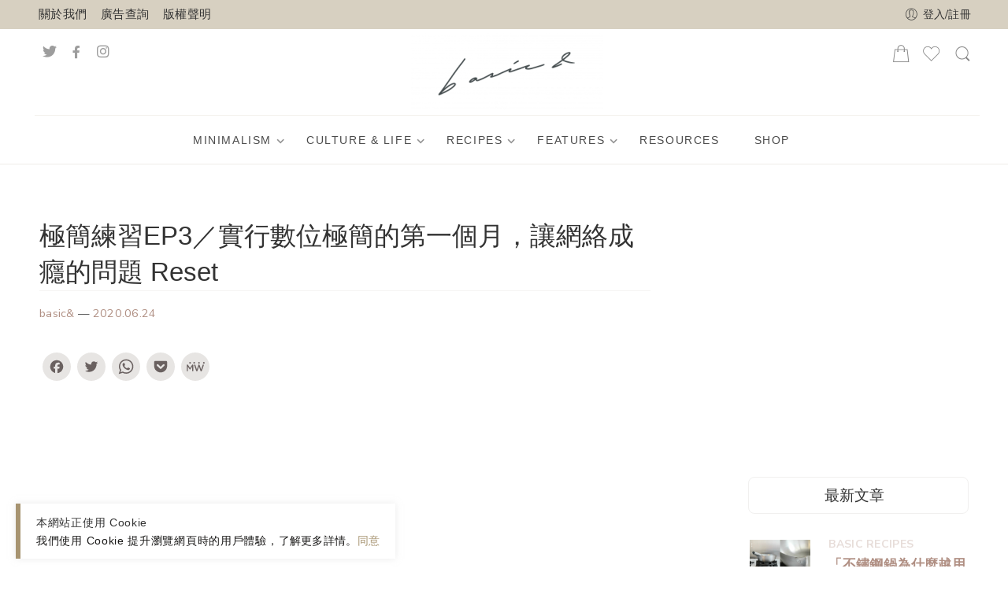

--- FILE ---
content_type: text/html; charset=UTF-8
request_url: https://www.basicand.com/%E6%A5%B5%E7%B0%A1%E7%B7%B4%E7%BF%92ep3-%E5%AF%A6%E8%A1%8C%E6%95%B8%E4%BD%8D%E6%A5%B5%E7%B0%A1%E7%9A%84%E7%AC%AC%E4%B8%80%E5%80%8B%E6%9C%88/
body_size: 46108
content:
<!DOCTYPE html>
<html lang="zh-TW">
<head>
<meta charset="UTF-8" />
<meta http-equiv="X-UA-Compatible" content="IE=Edge" />
<meta name="viewport" content="width=device-width, initial-scale=1" />
<link rel="profile" href="http://gmpg.org/xfn/11" />
<link rel="pingback" href="https://www.basicand.com/xmlrpc.php" />


<!-- Global site tag (gtag.js) - Google Analytics -->
<script async src="https://www.googletagmanager.com/gtag/js?id=G-4C8K0VXW3Y"></script>
<script>
  window.dataLayer = window.dataLayer || [];
  function gtag(){dataLayer.push(arguments);}
  gtag('js', new Date());

  gtag('config', 'G-4C8K0VXW3Y');
</script>

<!-- Google Tag Manager -->
<script>(function(w,d,s,l,i){w[l]=w[l]||[];w[l].push({'gtm.start':
new Date().getTime(),event:'gtm.js'});var f=d.getElementsByTagName(s)[0],
j=d.createElement(s),dl=l!='dataLayer'?'&l='+l:'';j.async=true;j.src=
'https://www.googletagmanager.com/gtm.js?id='+i+dl;f.parentNode.insertBefore(j,f);
})(window,document,'script','dataLayer','GTM-PX6PTVW');</script>
<!-- End Google Tag Manager -->

    <link rel="shortcut icon" href="https://www.basicand.com/wp-content/themes/elessi-theme-child/favicon.ico?v=2" />

<!-- Facebook Pixel Code -->
<script>
  !function(f,b,e,v,n,t,s)
  {if(f.fbq)return;n=f.fbq=function(){n.callMethod?
  n.callMethod.apply(n,arguments):n.queue.push(arguments)};
  if(!f._fbq)f._fbq=n;n.push=n;n.loaded=!0;n.version='2.0';
  n.queue=[];t=b.createElement(e);t.async=!0;
  t.src=v;s=b.getElementsByTagName(e)[0];
  s.parentNode.insertBefore(t,s)}(window, document,'script',
  'https://connect.facebook.net/en_US/fbevents.js');
  fbq('init', '297932521649004');
  fbq('track', 'PageView');
</script>
<noscript><img height="1" width="1" style="display:none"
  src="https://www.facebook.com/tr?id=297932521649004&ev=PageView&noscript=1"
/></noscript>
<!-- End Facebook Pixel Code -->

<script>var search_options="0";</script><meta name='robots' content='max-image-preview:large' />

	<!-- This site is optimized with the Yoast SEO plugin v14.2 - https://yoast.com/wordpress/plugins/seo/ -->
	<title>極簡練習EP3／實行數位極簡的第一個月，讓網絡成癮的問題 Reset &bull; basic&amp;</title>
	<meta name="description" content="刪除照片後無法復原？捨不得清空充滿回憶的照片？的而且確，它們不是一般商品可以重新購買，累積過量相片的問題總要面對。為了奪回人生的自主權，我把注意力放在刪除多餘照片，而不是無止境地瀏覽社群媒體，進行這個計劃的初期，考慮應否升級至 iCloud 200GB 儲存空間方案，但是，我打算正式嘗試後再作決定⋯" />
	<meta name="robots" content="index, follow" />
	<meta name="googlebot" content="index, follow, max-snippet:-1, max-image-preview:large, max-video-preview:-1" />
	<meta name="bingbot" content="index, follow, max-snippet:-1, max-image-preview:large, max-video-preview:-1" />
	<link rel="canonical" href="https://www.basicand.com/極簡練習ep3-實行數位極簡的第一個月/" />
	<meta property="og:locale" content="zh_TW" />
	<meta property="og:type" content="article" />
	<meta property="og:title" content="極簡練習EP3／實行數位極簡的第一個月，讓網絡成癮的問題 Reset &bull; basic&amp;" />
	<meta property="og:description" content="刪除照片後無法復原？捨不得清空充滿回憶的照片？的而且確，它們不是一般商品可以重新購買，累積過量相片的問題總要面對。為了奪回人生的自主權，我把注意力放在刪除多餘照片，而不是無止境地瀏覽社群媒體，進行這個計劃的初期，考慮應否升級至 iCloud 200GB 儲存空間方案，但是，我打算正式嘗試後再作決定⋯" />
	<meta property="og:url" content="https://www.basicand.com/極簡練習ep3-實行數位極簡的第一個月/" />
	<meta property="og:site_name" content="basic&amp;" />
	<meta property="article:published_time" content="2020-06-24T10:00:00+00:00" />
	<meta property="article:modified_time" content="2023-10-03T11:15:38+00:00" />
	<meta property="og:image" content="https://www.basicand.com/wp-content/uploads/2020/06/grid-thumbnail_27.png" />
	<meta property="og:image:width" content="940" />
	<meta property="og:image:height" content="490" />
	<meta name="twitter:card" content="summary_large_image" />
	<script type="application/ld+json" class="yoast-schema-graph">{"@context":"https://schema.org","@graph":[{"@type":"Organization","@id":"https://www.basicand.com/#organization","name":"basic&","url":"https://www.basicand.com/","sameAs":[],"logo":{"@type":"ImageObject","@id":"https://www.basicand.com/#logo","inLanguage":"zh-TW","url":"https://www.basicand.com/wp-content/uploads/2017/01/cropped-IMG_0690-e1583737993772.png","width":512,"height":512,"caption":"basic&"},"image":{"@id":"https://www.basicand.com/#logo"}},{"@type":"WebSite","@id":"https://www.basicand.com/#website","url":"https://www.basicand.com/","name":"basic&amp;","description":"","publisher":{"@id":"https://www.basicand.com/#organization"},"potentialAction":[{"@type":"SearchAction","target":"https://www.basicand.com/?s={search_term_string}","query-input":"required name=search_term_string"}],"inLanguage":"zh-TW"},{"@type":"ImageObject","@id":"https://www.basicand.com/%e6%a5%b5%e7%b0%a1%e7%b7%b4%e7%bf%92ep3-%e5%af%a6%e8%a1%8c%e6%95%b8%e4%bd%8d%e6%a5%b5%e7%b0%a1%e7%9a%84%e7%ac%ac%e4%b8%80%e5%80%8b%e6%9c%88/#primaryimage","inLanguage":"zh-TW","url":"https://www.basicand.com/wp-content/uploads/2020/06/grid-thumbnail_27.png","width":940,"height":490},{"@type":"WebPage","@id":"https://www.basicand.com/%e6%a5%b5%e7%b0%a1%e7%b7%b4%e7%bf%92ep3-%e5%af%a6%e8%a1%8c%e6%95%b8%e4%bd%8d%e6%a5%b5%e7%b0%a1%e7%9a%84%e7%ac%ac%e4%b8%80%e5%80%8b%e6%9c%88/#webpage","url":"https://www.basicand.com/%e6%a5%b5%e7%b0%a1%e7%b7%b4%e7%bf%92ep3-%e5%af%a6%e8%a1%8c%e6%95%b8%e4%bd%8d%e6%a5%b5%e7%b0%a1%e7%9a%84%e7%ac%ac%e4%b8%80%e5%80%8b%e6%9c%88/","name":"\u6975\u7c21\u7df4\u7fd2EP3\uff0f\u5be6\u884c\u6578\u4f4d\u6975\u7c21\u7684\u7b2c\u4e00\u500b\u6708\uff0c\u8b93\u7db2\u7d61\u6210\u766e\u7684\u554f\u984c Reset &bull; basic&amp;","isPartOf":{"@id":"https://www.basicand.com/#website"},"primaryImageOfPage":{"@id":"https://www.basicand.com/%e6%a5%b5%e7%b0%a1%e7%b7%b4%e7%bf%92ep3-%e5%af%a6%e8%a1%8c%e6%95%b8%e4%bd%8d%e6%a5%b5%e7%b0%a1%e7%9a%84%e7%ac%ac%e4%b8%80%e5%80%8b%e6%9c%88/#primaryimage"},"datePublished":"2020-06-24T10:00:00+00:00","dateModified":"2023-10-03T11:15:38+00:00","description":"\u522a\u9664\u7167\u7247\u5f8c\u7121\u6cd5\u5fa9\u539f\uff1f\u6368\u4e0d\u5f97\u6e05\u7a7a\u5145\u6eff\u56de\u61b6\u7684\u7167\u7247\uff1f\u7684\u800c\u4e14\u78ba\uff0c\u5b83\u5011\u4e0d\u662f\u4e00\u822c\u5546\u54c1\u53ef\u4ee5\u91cd\u65b0\u8cfc\u8cb7\uff0c\u7d2f\u7a4d\u904e\u91cf\u76f8\u7247\u7684\u554f\u984c\u7e3d\u8981\u9762\u5c0d\u3002\u70ba\u4e86\u596a\u56de\u4eba\u751f\u7684\u81ea\u4e3b\u6b0a\uff0c\u6211\u628a\u6ce8\u610f\u529b\u653e\u5728\u522a\u9664\u591a\u9918\u7167\u7247\uff0c\u800c\u4e0d\u662f\u7121\u6b62\u5883\u5730\u700f\u89bd\u793e\u7fa4\u5a92\u9ad4\uff0c\u9032\u884c\u9019\u500b\u8a08\u5283\u7684\u521d\u671f\uff0c\u8003\u616e\u61c9\u5426\u5347\u7d1a\u81f3 iCloud 200GB \u5132\u5b58\u7a7a\u9593\u65b9\u6848\uff0c\u4f46\u662f\uff0c\u6211\u6253\u7b97\u6b63\u5f0f\u5617\u8a66\u5f8c\u518d\u4f5c\u6c7a\u5b9a\u22ef","inLanguage":"zh-TW","potentialAction":[{"@type":"ReadAction","target":["https://www.basicand.com/%e6%a5%b5%e7%b0%a1%e7%b7%b4%e7%bf%92ep3-%e5%af%a6%e8%a1%8c%e6%95%b8%e4%bd%8d%e6%a5%b5%e7%b0%a1%e7%9a%84%e7%ac%ac%e4%b8%80%e5%80%8b%e6%9c%88/"]}]},{"@type":"Article","@id":"https://www.basicand.com/%e6%a5%b5%e7%b0%a1%e7%b7%b4%e7%bf%92ep3-%e5%af%a6%e8%a1%8c%e6%95%b8%e4%bd%8d%e6%a5%b5%e7%b0%a1%e7%9a%84%e7%ac%ac%e4%b8%80%e5%80%8b%e6%9c%88/#article","isPartOf":{"@id":"https://www.basicand.com/%e6%a5%b5%e7%b0%a1%e7%b7%b4%e7%bf%92ep3-%e5%af%a6%e8%a1%8c%e6%95%b8%e4%bd%8d%e6%a5%b5%e7%b0%a1%e7%9a%84%e7%ac%ac%e4%b8%80%e5%80%8b%e6%9c%88/#webpage"},"author":{"@id":"https://www.basicand.com/#/schema/person/262b206ec6786bc2e45f4de79dfc0948"},"headline":"\u6975\u7c21\u7df4\u7fd2EP3\uff0f\u5be6\u884c\u6578\u4f4d\u6975\u7c21\u7684\u7b2c\u4e00\u500b\u6708\uff0c\u8b93\u7db2\u7d61\u6210\u766e\u7684\u554f\u984c Reset","datePublished":"2020-06-24T10:00:00+00:00","dateModified":"2023-10-03T11:15:38+00:00","commentCount":0,"mainEntityOfPage":{"@id":"https://www.basicand.com/%e6%a5%b5%e7%b0%a1%e7%b7%b4%e7%bf%92ep3-%e5%af%a6%e8%a1%8c%e6%95%b8%e4%bd%8d%e6%a5%b5%e7%b0%a1%e7%9a%84%e7%ac%ac%e4%b8%80%e5%80%8b%e6%9c%88/#webpage"},"publisher":{"@id":"https://www.basicand.com/#organization"},"image":{"@id":"https://www.basicand.com/%e6%a5%b5%e7%b0%a1%e7%b7%b4%e7%bf%92ep3-%e5%af%a6%e8%a1%8c%e6%95%b8%e4%bd%8d%e6%a5%b5%e7%b0%a1%e7%9a%84%e7%ac%ac%e4%b8%80%e5%80%8b%e6%9c%88/#primaryimage"},"keywords":"DigitalDeclutter,\u6578\u4f4d\u65b7\u6368\u96e2,\u65b7\u6368\u96e2,\u6975\u7c21\u751f\u6d3b,\u6e1b\u5c11\u4f7f\u7528\u793e\u7fa4\u5a92\u9ad4","articleSection":"MINIMALISM","inLanguage":"zh-TW","potentialAction":[{"@type":"CommentAction","name":"Comment","target":["https://www.basicand.com/%e6%a5%b5%e7%b0%a1%e7%b7%b4%e7%bf%92ep3-%e5%af%a6%e8%a1%8c%e6%95%b8%e4%bd%8d%e6%a5%b5%e7%b0%a1%e7%9a%84%e7%ac%ac%e4%b8%80%e5%80%8b%e6%9c%88/#respond"]}]},{"@type":["Person"],"@id":"https://www.basicand.com/#/schema/person/262b206ec6786bc2e45f4de79dfc0948","name":"basic&amp;","image":{"@type":"ImageObject","@id":"https://www.basicand.com/#personlogo","inLanguage":"zh-TW","url":"https://secure.gravatar.com/avatar/ecf26be974ca536d1a5ed8430f761ade?s=96&d=mm&r=g","caption":"basic&amp;"},"description":"\u6975\u7c21\u751f\u6d3b\u5bb6\u30022017 \u5e74\u958b\u59cb\u65b7\u6368\u96e2\uff0c2020 \u5e74\u5275\u8fa6\u300e\u751f\u6d3b\u7684\u57fa\u672c\u300f\u751f\u6d3b\u98a8\u683c\u5a92\u9ad4\uff0c\u81f4\u529b\u63a8\u5ee3\u6975\u7c21\u751f\u6d3b\uff0c\u628a\u6709\u6574\u7406\u7684\u50f9\u503c\u50b3\u905e\u51fa\u53bb\u3002\u5c0d\u751f\u6d3b\u54c1\u8cea\u6709\u6240\u8ffd\u6c42\uff0c\u559c\u6b61\u7c21\u55ae\u7684\u4e8b\u7269\uff0c\u55dc\u597d\u662f\u6574\u7406\u6536\u7d0d\u3001\u7e2b\u7d09\u9264\u7e54\u3001\u95b1\u8b80\u5beb\u4f5c\uff0c\u8207\u4f60\u4e00\u8d77\u6709\u610f\u8b58\u5730\u904e\u751f\u6d3b\u3002"}]}</script>
	<!-- / Yoast SEO plugin. -->


<link rel='dns-prefetch' href='//www.basicand.com' />
<link rel='dns-prefetch' href='//fonts.googleapis.com' />
<link rel='dns-prefetch' href='//s.w.org' />
<link rel="alternate" type="application/rss+xml" title="訂閱《basic&amp;》&raquo; 資訊提供" href="https://www.basicand.com/feed/" />
<link rel="alternate" type="application/rss+xml" title="訂閱《basic&amp;》&raquo; 留言的資訊提供" href="https://www.basicand.com/comments/feed/" />
<link rel="alternate" type="application/rss+xml" title="訂閱《basic&amp; 》&raquo;〈極簡練習EP3／實行數位極簡的第一個月，讓網絡成癮的問題 Reset〉留言的資訊提供" href="https://www.basicand.com/%e6%a5%b5%e7%b0%a1%e7%b7%b4%e7%bf%92ep3-%e5%af%a6%e8%a1%8c%e6%95%b8%e4%bd%8d%e6%a5%b5%e7%b0%a1%e7%9a%84%e7%ac%ac%e4%b8%80%e5%80%8b%e6%9c%88/feed/" />
		<script type="text/javascript">
			window._wpemojiSettings = {"baseUrl":"https:\/\/s.w.org\/images\/core\/emoji\/13.1.0\/72x72\/","ext":".png","svgUrl":"https:\/\/s.w.org\/images\/core\/emoji\/13.1.0\/svg\/","svgExt":".svg","source":{"concatemoji":"https:\/\/www.basicand.com\/wp-includes\/js\/wp-emoji-release.min.js?ver=5.8.2"}};
			!function(e,a,t){var n,r,o,i=a.createElement("canvas"),p=i.getContext&&i.getContext("2d");function s(e,t){var a=String.fromCharCode;p.clearRect(0,0,i.width,i.height),p.fillText(a.apply(this,e),0,0);e=i.toDataURL();return p.clearRect(0,0,i.width,i.height),p.fillText(a.apply(this,t),0,0),e===i.toDataURL()}function c(e){var t=a.createElement("script");t.src=e,t.defer=t.type="text/javascript",a.getElementsByTagName("head")[0].appendChild(t)}for(o=Array("flag","emoji"),t.supports={everything:!0,everythingExceptFlag:!0},r=0;r<o.length;r++)t.supports[o[r]]=function(e){if(!p||!p.fillText)return!1;switch(p.textBaseline="top",p.font="600 32px Arial",e){case"flag":return s([127987,65039,8205,9895,65039],[127987,65039,8203,9895,65039])?!1:!s([55356,56826,55356,56819],[55356,56826,8203,55356,56819])&&!s([55356,57332,56128,56423,56128,56418,56128,56421,56128,56430,56128,56423,56128,56447],[55356,57332,8203,56128,56423,8203,56128,56418,8203,56128,56421,8203,56128,56430,8203,56128,56423,8203,56128,56447]);case"emoji":return!s([10084,65039,8205,55357,56613],[10084,65039,8203,55357,56613])}return!1}(o[r]),t.supports.everything=t.supports.everything&&t.supports[o[r]],"flag"!==o[r]&&(t.supports.everythingExceptFlag=t.supports.everythingExceptFlag&&t.supports[o[r]]);t.supports.everythingExceptFlag=t.supports.everythingExceptFlag&&!t.supports.flag,t.DOMReady=!1,t.readyCallback=function(){t.DOMReady=!0},t.supports.everything||(n=function(){t.readyCallback()},a.addEventListener?(a.addEventListener("DOMContentLoaded",n,!1),e.addEventListener("load",n,!1)):(e.attachEvent("onload",n),a.attachEvent("onreadystatechange",function(){"complete"===a.readyState&&t.readyCallback()})),(n=t.source||{}).concatemoji?c(n.concatemoji):n.wpemoji&&n.twemoji&&(c(n.twemoji),c(n.wpemoji)))}(window,document,window._wpemojiSettings);
		</script>
		<style type="text/css">
img.wp-smiley,
img.emoji {
	display: inline !important;
	border: none !important;
	box-shadow: none !important;
	height: 1em !important;
	width: 1em !important;
	margin: 0 .07em !important;
	vertical-align: -0.1em !important;
	background: none !important;
	padding: 0 !important;
}
</style>
	<link rel='stylesheet' id='wp-block-library-css'  href='https://www.basicand.com/wp-includes/css/dist/block-library/style.min.css?ver=5.8.2' type='text/css' media='all' />
<link rel='stylesheet' id='wpzoom-social-icons-block-style-css'  href='https://www.basicand.com/wp-content/plugins/social-icons-widget-by-wpzoom/block/dist/style-wpzoom-social-icons.css?ver=4.2.9' type='text/css' media='all' />
<link rel='stylesheet' id='wc-block-style-css'  href='https://www.basicand.com/wp-content/plugins/woocommerce/packages/woocommerce-blocks/build/style.css?ver=2.5.16' type='text/css' media='all' />
<link rel='stylesheet' id='cookie-law-info-css'  href='https://www.basicand.com/wp-content/plugins/cookie-law-info/legacy/public/css/cookie-law-info-public.css?ver=3.1.3' type='text/css' media='all' />
<link rel='stylesheet' id='cookie-law-info-gdpr-css'  href='https://www.basicand.com/wp-content/plugins/cookie-law-info/legacy/public/css/cookie-law-info-gdpr.css?ver=3.1.3' type='text/css' media='all' />
<link rel='stylesheet' id='dae-download-css'  href='https://www.basicand.com/wp-content/plugins/download-after-email/css/download.css?ver=1620759632' type='text/css' media='all' />
<link rel='stylesheet' id='dashicons-css'  href='https://www.basicand.com/wp-includes/css/dashicons.min.css?ver=5.8.2' type='text/css' media='all' />
<link rel='stylesheet' id='dae-fa-css'  href='https://www.basicand.com/wp-content/plugins/download-after-email/css/all.css?ver=5.8.2' type='text/css' media='all' />
<link rel='stylesheet' id='rp-public-styles-css'  href='https://www.basicand.com/wp-content/plugins/reading-progress-bar/public/css/rp-public.css?ver=5.8.2' type='text/css' media='all' />
<link rel='stylesheet' id='rs-plugin-settings-css'  href='https://www.basicand.com/wp-content/plugins/revslider/public/assets/css/rs6.css?ver=6.2.9' type='text/css' media='all' />
<style id='rs-plugin-settings-inline-css' type='text/css'>
#rs-demo-id {}
</style>
<style id='woocommerce-inline-inline-css' type='text/css'>
.woocommerce form .form-row .required { visibility: visible; }
</style>
<link rel='stylesheet' id='awpa-wp-post-author-style-css'  href='https://www.basicand.com/wp-content/plugins/wp-post-author/assets/css/awpa-frontend-style.css?ver=5.8.2' type='text/css' media='all' />
<link rel='stylesheet' id='ez-icomoon-css'  href='https://www.basicand.com/wp-content/plugins/easy-table-of-contents/vendor/icomoon/style.min.css?ver=2.0.11' type='text/css' media='all' />
<link rel='stylesheet' id='ez-toc-css'  href='https://www.basicand.com/wp-content/plugins/easy-table-of-contents/assets/css/screen.min.css?ver=2.0.11' type='text/css' media='all' />
<style id='ez-toc-inline-css' type='text/css'>
div#ez-toc-container p.ez-toc-title {font-size: 140%;}div#ez-toc-container p.ez-toc-title {font-weight: 500;}div#ez-toc-container ul li {font-size: 95%;}
</style>
<link rel='stylesheet' id='elessi-fonts-icons-css'  href='https://www.basicand.com/wp-content/themes/elessi-theme/assets/minify-font-icons/fonts.css?ver=5.8.2' type='text/css' media='all' />
<link rel='stylesheet' id='nasa-fonts-css'  href='https://fonts.googleapis.com/css?family=Nunito+Sans%3A400%2C400italic%2C500%2C500italic%2C600%2C600italic%2C700%2C700italic%2C800%2C800italic%2C900%2C900italic%7CSacramento%3A400%2C400italic%2C500%2C500italic%2C600%2C600italic%2C700%2C700italic%2C800%2C800italic%2C900%2C900italic%7CNoto+Sans%3A400%2C400italic%2C500%2C500italic%2C600%2C600italic%2C700%2C700italic%2C800%2C800italic%2C900%2C900italic&#038;ver=5.8.2#038;subset=latin' type='text/css' media='all' />
<link rel='stylesheet' id='wpzoom-social-icons-socicon-css'  href='https://www.basicand.com/wp-content/plugins/social-icons-widget-by-wpzoom/assets/css/wpzoom-socicon.css?ver=1669269183' type='text/css' media='all' />
<link rel='stylesheet' id='wpzoom-social-icons-genericons-css'  href='https://www.basicand.com/wp-content/plugins/social-icons-widget-by-wpzoom/assets/css/genericons.css?ver=1669269183' type='text/css' media='all' />
<link rel='stylesheet' id='wpzoom-social-icons-academicons-css'  href='https://www.basicand.com/wp-content/plugins/social-icons-widget-by-wpzoom/assets/css/academicons.min.css?ver=1669269183' type='text/css' media='all' />
<link rel='stylesheet' id='wpzoom-social-icons-font-awesome-3-css'  href='https://www.basicand.com/wp-content/plugins/social-icons-widget-by-wpzoom/assets/css/font-awesome-3.min.css?ver=1669269183' type='text/css' media='all' />
<link rel='stylesheet' id='wpzoom-social-icons-styles-css'  href='https://www.basicand.com/wp-content/plugins/social-icons-widget-by-wpzoom/assets/css/wpzoom-social-icons-styles.css?ver=1669269183' type='text/css' media='all' />
<link rel='stylesheet' id='select2-css'  href='https://www.basicand.com/wp-content/plugins/woocommerce/assets/css/select2.css?ver=4.1.4' type='text/css' media='all' />
<link rel='stylesheet' id='woo-variation-swatches-css'  href='https://www.basicand.com/wp-content/plugins/woo-variation-swatches/assets/css/frontend.min.css?ver=1.0.82' type='text/css' media='all' />
<style id='woo-variation-swatches-inline-css' type='text/css'>
.variable-item:not(.radio-variable-item) { width : 50px; height : 50px; } .woo-variation-swatches-style-squared .button-variable-item { min-width : 50px; } .button-variable-item span { font-size : 16px; }
</style>
<link rel='stylesheet' id='woo-variation-swatches-theme-override-css'  href='https://www.basicand.com/wp-content/plugins/woo-variation-swatches/assets/css/wvs-theme-override.min.css?ver=1.0.82' type='text/css' media='all' />
<link rel='stylesheet' id='woo-variation-swatches-tooltip-css'  href='https://www.basicand.com/wp-content/plugins/woo-variation-swatches/assets/css/frontend-tooltip.min.css?ver=1.0.82' type='text/css' media='all' />
<link rel='stylesheet' id='addtoany-css'  href='https://www.basicand.com/wp-content/plugins/add-to-any/addtoany.min.css?ver=1.15' type='text/css' media='all' />
<link rel='stylesheet' id='elessi-style-css'  href='https://www.basicand.com/wp-content/themes/elessi-theme/style.css?ver=5.8.2' type='text/css' media='all' />
<link rel='stylesheet' id='elessi-child-style-css'  href='https://www.basicand.com/wp-content/themes/elessi-theme-child/style.css?ver=1.1.2' type='text/css' media='all' />
<link rel='stylesheet' id='elessi-style-dynamic-css'  href='https://www.basicand.com/wp-content/uploads/nasa-dynamic/dynamic.css?ver=1669263882' type='text/css' media='all' />
<link rel='preload' as='font'  id='wpzoom-social-icons-font-academicons-ttf-css'  href='https://www.basicand.com/wp-content/plugins/social-icons-widget-by-wpzoom/assets/font/academicons.ttf?v=1.9.2'  type='font/ttf' crossorigin />
<link rel='preload' as='font'  id='wpzoom-social-icons-font-academicons-woff-css'  href='https://www.basicand.com/wp-content/plugins/social-icons-widget-by-wpzoom/assets/font/academicons.woff?v=1.9.2'  type='font/woff' crossorigin />
<link rel='preload' as='font'  id='wpzoom-social-icons-font-fontawesome-3-ttf-css'  href='https://www.basicand.com/wp-content/plugins/social-icons-widget-by-wpzoom/assets/font/fontawesome-webfont.ttf?v=4.7.0'  type='font/ttf' crossorigin />
<link rel='preload' as='font'  id='wpzoom-social-icons-font-fontawesome-3-woff-css'  href='https://www.basicand.com/wp-content/plugins/social-icons-widget-by-wpzoom/assets/font/fontawesome-webfont.woff?v=4.7.0'  type='font/woff' crossorigin />
<link rel='preload' as='font'  id='wpzoom-social-icons-font-fontawesome-3-woff2-css'  href='https://www.basicand.com/wp-content/plugins/social-icons-widget-by-wpzoom/assets/font/fontawesome-webfont.woff2?v=4.7.0'  type='font/woff2' crossorigin />
<link rel='preload' as='font'  id='wpzoom-social-icons-font-genericons-ttf-css'  href='https://www.basicand.com/wp-content/plugins/social-icons-widget-by-wpzoom/assets/font/Genericons.ttf'  type='font/ttf' crossorigin />
<link rel='preload' as='font'  id='wpzoom-social-icons-font-genericons-woff-css'  href='https://www.basicand.com/wp-content/plugins/social-icons-widget-by-wpzoom/assets/font/Genericons.woff'  type='font/woff' crossorigin />
<link rel='preload' as='font'  id='wpzoom-social-icons-font-socicon-ttf-css'  href='https://www.basicand.com/wp-content/plugins/social-icons-widget-by-wpzoom/assets/font/socicon.ttf?v=4.2.9'  type='font/ttf' crossorigin />
<link rel='preload' as='font'  id='wpzoom-social-icons-font-socicon-woff-css'  href='https://www.basicand.com/wp-content/plugins/social-icons-widget-by-wpzoom/assets/font/socicon.woff?v=4.2.9'  type='font/woff' crossorigin />
<script type='text/javascript' src='https://www.basicand.com/wp-includes/js/jquery/jquery.min.js?ver=3.6.0' id='jquery-core-js'></script>
<script type='text/javascript' src='https://www.basicand.com/wp-includes/js/jquery/jquery-migrate.min.js?ver=3.3.2' id='jquery-migrate-js'></script>
<script type='text/javascript' src='https://www.basicand.com/wp-content/plugins/add-to-any/addtoany.min.js?ver=1.1' id='addtoany-js'></script>
<script type='text/javascript' id='cookie-law-info-js-extra'>
/* <![CDATA[ */
var Cli_Data = {"nn_cookie_ids":[],"cookielist":[],"non_necessary_cookies":[],"ccpaEnabled":"","ccpaRegionBased":"","ccpaBarEnabled":"","strictlyEnabled":["necessary","obligatoire"],"ccpaType":"gdpr","js_blocking":"","custom_integration":"","triggerDomRefresh":"","secure_cookies":""};
var cli_cookiebar_settings = {"animate_speed_hide":"500","animate_speed_show":"500","background":"#ffffff","border":"#b1a6a6c2","border_on":"","button_1_button_colour":"#ffffff","button_1_button_hover":"#cccccc","button_1_link_colour":"#a79471","button_1_as_button":"","button_1_new_win":"","button_2_button_colour":"#333","button_2_button_hover":"#292929","button_2_link_colour":"#191817","button_2_as_button":"","button_2_hidebar":"","button_3_button_colour":"#000","button_3_button_hover":"#000000","button_3_link_colour":"#fff","button_3_as_button":"1","button_3_new_win":"","button_4_button_colour":"#000","button_4_button_hover":"#000000","button_4_link_colour":"#62a329","button_4_as_button":"","button_7_button_colour":"#9c8e78","button_7_button_hover":"#7d7260","button_7_link_colour":"#fff","button_7_as_button":"1","button_7_new_win":"","font_family":"Helvetica, Arial, sans-serif","header_fix":"","notify_animate_hide":"","notify_animate_show":"1","notify_div_id":"#cookie-law-info-bar","notify_position_horizontal":"right","notify_position_vertical":"bottom","scroll_close":"","scroll_close_reload":"","accept_close_reload":"","reject_close_reload":"","showagain_tab":"","showagain_background":"#fff","showagain_border":"#000","showagain_div_id":"#cookie-law-info-again","showagain_x_position":"100px","text":"#191817","show_once_yn":"","show_once":"10000","logging_on":"","as_popup":"","popup_overlay":"1","bar_heading_text":"\u672c\u7db2\u7ad9\u6b63\u4f7f\u7528 Cookie","cookie_bar_as":"banner","popup_showagain_position":"bottom-right","widget_position":"left"};
var log_object = {"ajax_url":"https:\/\/www.basicand.com\/wp-admin\/admin-ajax.php"};
/* ]]> */
</script>
<script type='text/javascript' src='https://www.basicand.com/wp-content/plugins/cookie-law-info/legacy/public/js/cookie-law-info-public.js?ver=3.1.3' id='cookie-law-info-js'></script>
<script type='text/javascript' src='https://www.basicand.com/wp-content/plugins/reading-progress-bar/public/js/rp-public.js?ver=5.8.2' id='rp-public-scripts-js'></script>
<script type='text/javascript' src='https://www.basicand.com/wp-content/plugins/revslider/public/assets/js/rbtools.min.js?ver=6.0.5' id='tp-tools-js'></script>
<script type='text/javascript' src='https://www.basicand.com/wp-content/plugins/revslider/public/assets/js/rs6.min.js?ver=6.2.9' id='revmin-js'></script>
<script type='text/javascript' src='https://www.basicand.com/wp-content/plugins/woocommerce/assets/js/jquery-blockui/jquery.blockUI.min.js?ver=2.70' id='jquery-blockui-js'></script>
<script type='text/javascript' id='wc-add-to-cart-js-extra'>
/* <![CDATA[ */
var wc_add_to_cart_params = {"ajax_url":"\/wp-admin\/admin-ajax.php","wc_ajax_url":"\/?wc-ajax=%%endpoint%%","i18n_view_cart":"\u67e5\u770b\u8cfc\u7269\u8eca","cart_url":"https:\/\/www.basicand.com\/shopping-cart\/","is_cart":"","cart_redirect_after_add":"no"};
/* ]]> */
</script>
<script type='text/javascript' src='https://www.basicand.com/wp-content/plugins/woocommerce/assets/js/frontend/add-to-cart.min.js?ver=4.1.4' id='wc-add-to-cart-js'></script>
<script type='text/javascript' src='https://www.basicand.com/wp-content/plugins/wp-post-author/assets/js/awpa-frontend-scripts.js?ver=5.8.2' id='awpa-custom-bg-scripts-js'></script>
<script type='text/javascript' src='https://www.basicand.com/wp-content/plugins/js_composer/assets/js/vendors/woocommerce-add-to-cart.js?ver=6.2.0' id='vc_woocommerce-add-to-cart-js-js'></script>
<link rel="https://api.w.org/" href="https://www.basicand.com/wp-json/" /><link rel="alternate" type="application/json" href="https://www.basicand.com/wp-json/wp/v2/posts/13362" /><link rel="EditURI" type="application/rsd+xml" title="RSD" href="https://www.basicand.com/xmlrpc.php?rsd" />
<link rel="wlwmanifest" type="application/wlwmanifest+xml" href="https://www.basicand.com/wp-includes/wlwmanifest.xml" /> 
<meta name="generator" content="WordPress 5.8.2" />
<meta name="generator" content="WooCommerce 4.1.4" />
<link rel='shortlink' href='https://www.basicand.com/?p=13362' />
<link rel="alternate" type="application/json+oembed" href="https://www.basicand.com/wp-json/oembed/1.0/embed?url=https%3A%2F%2Fwww.basicand.com%2F%25e6%25a5%25b5%25e7%25b0%25a1%25e7%25b7%25b4%25e7%25bf%2592ep3-%25e5%25af%25a6%25e8%25a1%258c%25e6%2595%25b8%25e4%25bd%258d%25e6%25a5%25b5%25e7%25b0%25a1%25e7%259a%2584%25e7%25ac%25ac%25e4%25b8%2580%25e5%2580%258b%25e6%259c%2588%2F" />

<script data-cfasync="false">
window.a2a_config=window.a2a_config||{};a2a_config.callbacks=[];a2a_config.overlays=[];a2a_config.templates={};a2a_localize = {
	Share: "Share",
	Save: "Save",
	Subscribe: "Subscribe",
	Email: "Email",
	Bookmark: "Bookmark",
	ShowAll: "Show all",
	ShowLess: "Show less",
	FindServices: "Find service(s)",
	FindAnyServiceToAddTo: "Instantly find any service to add to",
	PoweredBy: "Powered by",
	ShareViaEmail: "Share via email",
	SubscribeViaEmail: "Subscribe via email",
	BookmarkInYourBrowser: "Bookmark in your browser",
	BookmarkInstructions: "Press Ctrl+D or \u2318+D to bookmark this page",
	AddToYourFavorites: "Add to your favorites",
	SendFromWebOrProgram: "Send from any email address or email program",
	EmailProgram: "Email program",
	More: "More&#8230;",
	ThanksForSharing: "Thanks for sharing!",
	ThanksForFollowing: "Thanks for following!"
};

a2a_config.icon_color="#e7e5e3,#6a6160";
(function(d,s,a,b){a=d.createElement(s);b=d.getElementsByTagName(s)[0];a.async=1;a.src="https://static.addtoany.com/menu/page.js";b.parentNode.insertBefore(a,b);})(document,"script");
</script>
<meta name="generator" content="Site Kit by Google 1.22.0" />		
		<script type="text/javascript">
		function addCopy() {
			var body_element = document.getElementsByTagName('body')[0];
			var selectedtext = window.getSelection();
			var copiedtext = '';
			var newdiv = document.createElement('div');
			newdiv.style.position = 'absolute';
			newdiv.style.left = '-99999px';
			body_element.appendChild(newdiv);
			newdiv.innerHTML = copiedtext;
			selectedtext.selectAllChildren(newdiv);
			window.setTimeout(function() {
			body_element.removeChild(newdiv);
			},0);
		}
		document.oncopy = addCopy;
		</script>		
		<style id="wplmi-inline-css" type="text/css"> span.wplmi-user-avatar { width: 16px;display: inline-block !important;flex-shrink: 0; } img.wplmi-elementor-avatar { border-radius: 100%;margin-right: 3px; } 

</style>
            <meta property="og:title" content="極簡練習EP3／實行數位極簡的第一個月，讓網絡成癮的問題 Reset" />
                                                <meta property="og:image" content="https://www.basicand.com/wp-content/uploads/2020/06/grid-thumbnail_27.png" />
                                        <meta property="og:url" content="https://www.basicand.com/%e6%a5%b5%e7%b0%a1%e7%b7%b4%e7%bf%92ep3-%e5%af%a6%e8%a1%8c%e6%95%b8%e4%bd%8d%e6%a5%b5%e7%b0%a1%e7%9a%84%e7%ac%ac%e4%b8%80%e5%80%8b%e6%9c%88/" />
            	<noscript><style>.woocommerce-product-gallery{ opacity: 1 !important; }</style></noscript>
	<meta name="generator" content="Powered by WPBakery Page Builder - drag and drop page builder for WordPress."/>
<script async src="//pagead2.googlesyndication.com/pagead/js/adsbygoogle.js"></script><script>(adsbygoogle = window.adsbygoogle || []).push({"google_ad_client":"ca-pub-9274647378202506","enable_page_level_ads":true,"tag_partner":"site_kit"});</script><meta name="generator" content="Powered by Slider Revolution 6.2.9 - responsive, Mobile-Friendly Slider Plugin for WordPress with comfortable drag and drop interface." />
<link rel="icon" href="https://www.basicand.com/wp-content/uploads/2017/01/cropped-IMG_0690-e1583737993772-32x32.png" sizes="32x32" />
<link rel="icon" href="https://www.basicand.com/wp-content/uploads/2017/01/cropped-IMG_0690-e1583737993772-192x192.png" sizes="192x192" />
<link rel="apple-touch-icon" href="https://www.basicand.com/wp-content/uploads/2017/01/cropped-IMG_0690-e1583737993772-180x180.png" />
<meta name="msapplication-TileImage" content="https://www.basicand.com/wp-content/uploads/2017/01/cropped-IMG_0690-e1583737993772-270x270.png" />
<script type="text/javascript">function setREVStartSize(e){
			//window.requestAnimationFrame(function() {				 
				window.RSIW = window.RSIW===undefined ? window.innerWidth : window.RSIW;	
				window.RSIH = window.RSIH===undefined ? window.innerHeight : window.RSIH;	
				try {								
					var pw = document.getElementById(e.c).parentNode.offsetWidth,
						newh;
					pw = pw===0 || isNaN(pw) ? window.RSIW : pw;
					e.tabw = e.tabw===undefined ? 0 : parseInt(e.tabw);
					e.thumbw = e.thumbw===undefined ? 0 : parseInt(e.thumbw);
					e.tabh = e.tabh===undefined ? 0 : parseInt(e.tabh);
					e.thumbh = e.thumbh===undefined ? 0 : parseInt(e.thumbh);
					e.tabhide = e.tabhide===undefined ? 0 : parseInt(e.tabhide);
					e.thumbhide = e.thumbhide===undefined ? 0 : parseInt(e.thumbhide);
					e.mh = e.mh===undefined || e.mh=="" || e.mh==="auto" ? 0 : parseInt(e.mh,0);		
					if(e.layout==="fullscreen" || e.l==="fullscreen") 						
						newh = Math.max(e.mh,window.RSIH);					
					else{					
						e.gw = Array.isArray(e.gw) ? e.gw : [e.gw];
						for (var i in e.rl) if (e.gw[i]===undefined || e.gw[i]===0) e.gw[i] = e.gw[i-1];					
						e.gh = e.el===undefined || e.el==="" || (Array.isArray(e.el) && e.el.length==0)? e.gh : e.el;
						e.gh = Array.isArray(e.gh) ? e.gh : [e.gh];
						for (var i in e.rl) if (e.gh[i]===undefined || e.gh[i]===0) e.gh[i] = e.gh[i-1];
											
						var nl = new Array(e.rl.length),
							ix = 0,						
							sl;					
						e.tabw = e.tabhide>=pw ? 0 : e.tabw;
						e.thumbw = e.thumbhide>=pw ? 0 : e.thumbw;
						e.tabh = e.tabhide>=pw ? 0 : e.tabh;
						e.thumbh = e.thumbhide>=pw ? 0 : e.thumbh;					
						for (var i in e.rl) nl[i] = e.rl[i]<window.RSIW ? 0 : e.rl[i];
						sl = nl[0];									
						for (var i in nl) if (sl>nl[i] && nl[i]>0) { sl = nl[i]; ix=i;}															
						var m = pw>(e.gw[ix]+e.tabw+e.thumbw) ? 1 : (pw-(e.tabw+e.thumbw)) / (e.gw[ix]);					
						newh =  (e.gh[ix] * m) + (e.tabh + e.thumbh);
					}				
					if(window.rs_init_css===undefined) window.rs_init_css = document.head.appendChild(document.createElement("style"));					
					document.getElementById(e.c).height = newh+"px";
					window.rs_init_css.innerHTML += "#"+e.c+"_wrapper { height: "+newh+"px }";				
				} catch(e){
					console.log("Failure at Presize of Slider:" + e)
				}					   
			//});
		  };</script>
		<style type="text/css" id="wp-custom-css">
			@media only screen and (max-width: 442px){
	.entry-header{
		margin:0 2px 0 20px !important;
		}
	header.entry-header.text-center{
		margin-left: 0px !important;
	}
	}
}

@media only screen and (max-width: 442px){
span.ez-toc-section-end{
  font-size: 20px !important;
  }
  th.has-text-align-center{
    font-size: 16px !important;
  }
}
div#cookie-law-info-bar{
  border-left: 6px solid #a79471  !important;
  font-size: 14px !important;
  font-weight: 300;
  margin: 10px 20px;
  width: fit-content;
  box-shadow: 0px 0px 8px #d7d7d780;
  padding: 2px 20px 10px 20px !important;
}
h5.cli_messagebar_head{
  font-size: 14px !important;
  font-weight: 500;
  padding: 10px 0 0 0;
  margin-bottom: 0 !important;
}
a#CONSTANT_OPEN_URL.cli-plugin-main-link{
  color: #191817 !important;
  font-weight: 300;
}
a#cookie_action_close_header.cli-plugin-main-button.cookie_action_close_header.cli_action_button.wt-cli-accept-btn{
  color: #a79471 !important;
  font-size: 14px !important;
  font-weight: 500 !important;
}
@media only screen and (max-width: 442px){
  div#cookie-law-info-bar{
    box-shadow: 0px 0px 10px #d7d7d780 !important;
  padding: 2px 20px 14px 20px !important;
    margin: 10px;
  }
  #cookie-law-info-bar span{
    line-height: 1.5em !important;
  }
h5.cli_messagebar_head{
  font-size: 14px !important;
  font-weight: 500!important;
  padding: 10px 0 0 0;
  margin-bottom: 2px !important;
}
}
div.section-element.vc_custom_1655104710380{
  display: none; 
}
@media only screen and (min-width: 768px) and (max-width: 1199px) { 
.columns.nasa-col{
  padding: 0 46px 0 46px;
}
.container-wrap{
  padding: 80px 46px 90px 46px !important;
}
.large-9{
  width: 60% !important;
}
div.wpb_text_column.wpb_content_element.footer-slogan{
  margin-left: 20px; 
}
/*div#custom_html-16.widget_text.widget.widget_custom_html.nasa-inited{
  margin-left: -30px;
}*/
div.large-3.columns.right.col-sidebar{
  width: 30% !important;
}
div.nasa-footer-bottom_copyright{
  margin-left: -0px !important;
}
}


.wp-embed{
  border: 0px !important;
}
iframe.wp-embedded-content{
  border: 0px solid #e7e5e3;
  border-radius: 0px !important; 
  width: 100%;
  margin: 10px 0 2px 0 !important;
}


.mini-cart .cart-icon{
  padding-top: 1px !important;
}
@media only screen and (max-width: 442px){
.mini-cart .cart-icon{
  padding-top: 2px !important;
  font-size: 20px !important; 
}
}
body .header-icons > li a .nasa-icon.icon-nasa-search{
  margin-top: 1px;
  font-size: 150%;
}
.ss-ctt-wrapper .ss-ctt-link span{
  font-size: 14px !important; 
  font-weight: bold !important; 
  color: #99886f;
}
.ss-ctt-wrapper .ss-ctt-link svg{
  fill: #99886f !important;
}
span{
  line-height: 1.9em !important;
}
a.ss-ctt-tweet{
  color: #191817 !important; 
}
.ss-ctt-wrapper{
  border: 1px solid rgb(241 240 239) !important;
  border-radius: 8px !important; 
}
.ss-ctt-wrapper .ss-ctt-link, .ss-ctt-wrapper .ss-ctt-tweet{
  font-size: 17px !important;
  letter-spacing: 0.05em !important;
  line-height: 1.9em !important;
}
.fa-twitter:before{
font-size: 18px !important;
}
h4.awpa-display-name{
  border-left: 0px solid #d7d0c1 !important;
  padding: 0 0 0 0 !important; 
  font-size: 20px !important; 
  margin-top: 24px !important; 
}
@media only screen and (max-width: 442px){
  .entry-content .wp-post-author-wrap .awpa-display-name{
  font-size: 20px !important; 
}
h4{
  font-size: 20px !important;
  margin-top: 36px !important;
  }
}
li{
  letter-spacing: 0.05em !important;
}
.widget ul li .nasa-post-cats-wrap{
  margin-top: -7px !important;
}
article.post .entry-content p.has-background{
  line-height: 30px !important; 
  letter-spacing: 0.05em !important;
  padding: 18px 28px !important; 
}
/*img.vc_single_image-img.attachment-full.wp-post-image*/
.footer-img_01-desktop{
  margin-left: 20px !important;
}
p{
  margin: 10px 0 14px 0 !important;
}
.vc_icon_element.vc_icon_element-outer .vc_icon_element-inner .vc_icon_element-icon:before{
  padding-right: 16px !important;
}
span.tags-links{
  line-height: 24px !important;
}
h4{
    border-left: 12px solid #d7d0c1 !important;
  padding: 0 0 0 10px !important; 
  margin-top: 36px !important;
  margin-bottom: 10px !important;
  font-size: 20px !important;
  font-weight: 500 !important;
    letter-spacing: 0.03em !important;
}
@media only screen and (max-width: 442px){
  h3{
    margin: 0 0 0 0 !important; 
  }
div.products.woocommerce{
  padding: 0 14px!important;
}
.header-icons > li a .nasa-icon{
  margin-right: 8px;
}
#content .wpb_alert p:last-child, #content .wpb_text_column :last-child, #content .wpb_text_column p:last-child, .wpb_alert p:last-child, .wpb_text_column :last-child, .wpb_text_column p:last-child{
  margin: 2px 5px 0 5px !important;
  }
div.vc_btn3-container {
  margin-left: 8px !important;
}
div.vc_btn3-container{
    margin: auto !important;
  }
}
@media only screen and (max-width: 442px){
div.vc_gitem-zone.vc_gitem-zone-c.vc_custom_1587454398013{
    background-color: rgb(0 0 0 / 0%) !important;
}
.vc_btn3.vc_btn3-color-juicy-pink, .vc_btn3.vc_btn3-color-juicy-pink.vc_btn3-style-flat{
    margin: 0 8px 0 8px !important;
}
.vc_gitem_row .vc_gitem-col.masonryIndex{
    margin: 0 0 0 0 !important;
}
.vc_gitem_row .vc_gitem-col{
    margin: 0 10px 0 10px !important;
}
.vc_gitem-animated-block{
    margin: 0 10px 0 10px !important;
}
.postExcerptR{
    margin: 0 0 0 0 !important;
}
.postExcerptL{
    margin: 0 0 0 0 !important;
}
p{
    /*margin: 0 8px 2px 8px !important;*/
}    
.masonry-index-title{
    margin-left: 0px !important;
}
h3{
    /*margin: 0 8px 0 8px !important;*/
}
div.masonry-post-category.vc_grid-filter.vc_grid-filter-center{
    margin-left: 9px !important;
    margin-bottom: 4px !important;
}
h4{
    text-align: left !important;
    margin: 28px 8px -6px 0px !important;
}
}
.masonry-index-category{
  width: fit-content !important;
  background-color: #a58454; 
  color: #ffffff !important; 
  text-align: left !important;
  padding: 6px 18px 3px 18px !important;
  margin: 16px 8px -16px 0px !important; 
}
@media only screen and (max-width: 442px){
  div.masonry-post-category.vc_grid-filter.vc_grid-filter-center{
    margin-left: 0px !important;
    margin-bottom: 4px !important;
}
.masonry-index-category{
  width: fit-content !important;
  background-color: #a58454; 
  color: #ffffff !important; 
  text-align: left !important;
  padding: 6px 18px 3px 18px !important;
  margin: 16px 8px 0px 9px !important; 
}
}
.wp-block-table.is-style-stripes tbody tr:nth-child(odd){
  background-color: #f7f7f5;
}
.wp-block-table table{
  font-weight: normal !important;
  color: #191817 !important;
  font-size: 16px !important;   
}
.wp-block-table.is-style-stripes{
  border-bottom: 0px solid #f0f0f0;
}
.iconIG{
  font-size: 9px !important;  
}
i.nasa-icon.icon-nasa-like::before{
  color: #858585;
}
#mysticky-nav.wrapfixed{
  border-bottom: 1px solid #efece8 !important; 
  padding-top: 0px;
  border-top: 8px solid #d7d0c1;
}
@media only screen and (max-width: 442px){
#mysticky-nav.wrapfixed{
  padding-top: 0px;
    border-top: 0px solid #fff;
}
}
div.nasa-menus-wrapper-reponsive{
  border-top: 0px solid #e7e5e38f !important;
}
div.nav-wrapper.inline-block.main-menu-warpper{
  border-top: 1px solid #d7d0c150 !important;
  width: 100%; 
}


.wp-block-image:not(.is-style-rounded) img{
  border-radius: 8px;  
}
.wp-block-separator.is-style-dots{
  padding: 30px 0 30px 0 !important;
}
h2.widgettitle{
  border-radius: 8px;  
}
h2{
  margin-top: 36px !important; 
  margin-bottom: 20px !important; 
}
@media only screen and (min-width: 1120px){
  .promoMobileLeft{
  display: none; 
}
}
@media only screen and (max-width: 442px){
.promoDesktopRight{
  display: none; 
}
}

div.vc_icon_element.vc_icon_element-outer.vc_icon_element-align-left{
  margin-bottom: 0px !important; 
}
.fa.fa-instagram{
  margin-left: -18px;
}
a.nasa-icon.nasa-mobile-menu_toggle.mobile_toggle.nasa-mobile-menu-icon.pe-7s-menu{
  color: #858585 !important; 
}
@media only screen and (max-width: 442px){
a.nasa-icon.nasa-mobile-menu_toggle.mobile_toggle.nasa-mobile-menu-icon.pe-7s-menu{
  font-size: 22px; 
}
}


span.vc_icon_element-icon.fab.fa-facebook-f{
  /*margin: 34px 0 0 -98px; */
}
.nasa-icon.icon-nasa-like{
  color: #858585; 
}
.products-number .nasa-sl, .wishlist-number .nasa-sl, .compare-number .nasa-sl{
  top: 0px !important;
}
.nasa-icon.icon-nasa-like.products-number .nasa-sl, .wishlist-number .nasa-sl, .compare-number .nasa-sl{
  top: -8px !important;
}


.product-item.nasa-product-grid.product-interactions.add-to-cart-btn{
  /*display: none; */ 
}
.product-item .product-img-wrap .nasa-product-grid .product-interactions .quick-view{
  margin-top: 80px !important;
}
.product-item .nasa-product-grid .product-interactions .add-to-cart-btn .add-to-cart-grid .cart-icon{
  color: #ffffff !important;
}
.product-item .nasa-product-grid .product-interactions .add-to-cart-btn .add-to-cart-grid .cart-icon{
  background: #ffffff30; 
}
.blockquote.cite.a:visited {
  color: #b08f83 !important;
}



.vc_icon_element{
  font-size: 9px;  
}
div.wpb_text_column.wpb_content_element.nasa-footer-bottom_copyright{
  padding: 40px 21px 21px 0px !important; 
}
h6.p1{
  margin-left: -20px !important;
}
.nasa-post-cats-wrap{
  font-size: 14px;  
}

blockquote cite{
  padding-bottom: 10px !important;
}
blockquote{
  border-left: 8px solid #d7d0c1;
}
blockquote.wp-block-quote{
  font-size: 17px !important; 
  padding: 0 0 0 20px !important; 
  margin: 0 0 30px 0 !important;
}
@media only screen and (max-width: 442px){
blockquote.wp-block-quote{
  font-size: 17px !important; 
  padding: 0px 0 1px 18px !important; 
  margin: 0 0 30px 0 !important;
}
}
.vc_gitem-post-data-source-post_date{
  margin: -26px 0 2px -11px !important; 
  font-size: 14px; 
  color: #9e9e9e;
  width: fit-content !important;
}
@media only screen and (max-width: 442px){
.vc_gitem-post-data-source-post_date{
  margin: -8px 8px 2px 8px!important; 
  font-size: 16px; 
  color: #9e9e9e;
  width: fit-content !important;
}
}
.wpb_single_image.wpb_content_element.vc_align_center{
  margin: 8px;
}
@media only screen and (min-width: 1120px){
.wpb_single_image.wpb_content_element.vc_align_center{
  margin: 0px auto !important;
}

}

mark {
  background-color: #e9e5dd !important;
  color: #191817;
}
.entry-content > ul, .entry-content > ol, .tabs-inner ul, .tabs-inner ol, .accordian-inner ul, .accordian-inner ol{
  margin-top: -20px !important;
  margin-bottom: 20px !important; 
}
@media only screen and (max-width: 442px){
  .entry-content > ul, .entry-content > ol, .tabs-inner ul, .tabs-inner ol, .accordian-inner ul, .accordian-inner ol{
  margin-top: -20px !important;
  margin-bottom: -20px !important; 
}
}

p a{
  color: #191817 !important; 
  border-bottom: 2px solid #d7d0c1;
}
.row{
  /*max-width: 1280px;*/
  max-width: auto; 
}
.large-9{
  width: 68% !important;
}
@media only screen and (max-width: 442px){
  .row{
  max-width: 100%;
}
.large-9{
  width: 100% !important;
}
div.vc_grid-container{
  padding-left: 0 !important;
  padding-right: 0 !important;
  }
}
.instagram-media{
  max-width:100% !important; 
  min-width:100% !important; 
  width:99.375%; 
  width:-webkit-calc(100% - 2px);
  width:calc(100% - 2px);
}
img.vc_single_image-img.attachment-full.wp-post-image{
  margin-left: 0px;
  width: 100% !important;
}
.wpb_single_image.vc_align_left{
  text-align: left;
  width: 49.2%;
  display: inline-block;
  padding-bottom: 4px; 
}
@media only screen and (min-width: 1270px){
.row{
 /*padding: 0 20px 0 20px !important; */
padding: 0 0 0 0 !important; 
}
}
.vc_custom_1617821716503{
  margin-top: -16px; 
}
@media only screen and (max-width: 442px){
.logo.nasa-logo-retina{
  margin-left: -18px !important;
}
.logo-wrapper{
  max-height: fit-content;
}
}
div.large-3.columns.right.col-sidebar{
  margin-top: -16px;
}


article.post .entry-content p{
  padding-top: 2px !important;
  padding-bottom: 2px !important;
  margin: 20px 0 !important;
}
article.post .entry-content h3{
  padding-bottom: 10px;
}
article.post .entry-content li a:link{
  color: inherit !important;
  border-bottom: 2px solid #d7d0c1; 
  text-decoration: none;
}
article.post .entry-content li a:hover{
  color: inherit !important;
  background-color: #d7d0c1 !important;
  border-bottom: 2px solid #d7d0c1; 
  text-decoration: none;
}
article.post .entry-content li a:visited{
  color: inherit !important;
  border-bottom: 2px solid #d7d0c1; 
  text-decoration: none;
}
article.post .entry-content p a:link{
  color: inherit !important;
  border-bottom: 2px solid #d7d0c1; 
  text-decoration: none;
}
article.post .entry-content p  a:hover{
  color: inherit !important;
  background-color: #d7d0c1 !important;
  border-bottom: 2px solid #d7d0c1; 
  text-decoration: none;
}
article.post .entry-content p a:visited{
  color: inherit !important;
  border-bottom: 2px solid #d7d0c1; 
  text-decoration: none;
}
nav a{
  border-bottom: 0px solid #d7d0c1 !important;
  }
.entry-content .wp-post-author-wrap ul.awpa-contact-info li.awpa-twitter-li a{
  color: #fff !important; 
  border-bottom: 0px solid #d7d0c1 !important;
}
.entry-content .wp-post-author-wrap ul.awpa-contact-info li.awpa-linkedin-li a{
  color: #fff !important; 
  border-bottom: 0px solid #d7d0c1 !important;
}
.entry-content .wp-post-author-wrap ul.awpa-contact-info li.awpa-facebook-li a{
  color: #fff !important; 
  border-bottom: 0px solid #d7d0c1 !important;
}
.entry-content .wp-post-author-wrap ul.awpa-contact-info li.awpa-instagram-li a{
  color: #fff !important; 
  border-bottom: 0px solid #d7d0c1 !important;
}
.entry-content .wp-post-author-wrap ul.awpa-contact-info li.awpa-youtube-li a{
  color: #fff !important; 
  border-bottom: 0px solid #d7d0c1 !important;
}
.entry-content .wp-post-author-wrap ul.awpa-contact-info li.awpa-website-li a{
  color: #fff !important; 
  border-bottom: 0px solid #d7d0c1 !important;
}

div#ez-toc-container{
  border-radius: 8px 8px 8px 8px !important; 
}

div.vc_custom_1617824365171{
  padding-left: 0px !important;
  margin-left: -10px; 
}
h6.p1{
  font-size: 22px !important;
  max-width: 100%; 
  padding: 50px 0 12px 0;
  margin-left: 0px;
  text-align: left !important;
  font-weight: 300;
}
@media only screen and (max-width: 1180px){
img.vc_single_image-img.attachment-full.wp-post-image{
  margin-left: 0px; 
  }
  .nasa-footer-bottom_copyright{
  margin-left: -24px; 
  }
}
@media only screen and (max-width: 840px){
img.vc_single_image-img.attachment-full.wp-post-image{
    /*width: 60% !important; */
  }
  .footer-slogan{
    display: none; 
  }
  .nasa-footer-bottom_follow{
    display: none; 
  }
  .nasa-footer-bottom_map{
    display: none; 
  }
  .nasa-footer-bottom_copyright{
    display: none; 
  }
  .widget, .widget.woocommerce{
   padding: 0 0 0 0 !important;
  }
}

@media only screen and (max-width: 442px){
  .footer-slogan{
    display: none; 
  }
  .nasa-footer-bottom_map{
    display: none; 
  }
  .nasa-footer-bottom_copyright{
    display: none; 
  }
  .widget, .widget.woocommerce{
   padding: 0 0 0 0 !important;
  }
}

@media only screen and (max-width: 442px){
  .entry-header{
  padding-top: 0px !important;
  margin-top: -16px; 
}
}

ul.ez-toc-list.ez-toc-list-level-1{
  padding-bottom: 12px !important;
}
div#ez-toc-container p.ez-toc-title{
  color: #b8998e; 
  font-size: 21px !important; 
  }
div#ez-toc-container.ez-toc-v2_0_11.counter-hierarchy.counter-decimal.ez-toc-grey{
  padding: 10px 30px 16px 30px  !important;
  background: #fff !important;  
  border: 1px solid #f1f0ef; 
}
#ez-toc-container a.ez-toc-toggle{
  background: #fff !important; 
}
@media only screen and (max-width: 442px){
div#ez-toc-container p.ez-toc-title{
  color: #b8998e; 
  }
div#ez-toc-container.ez-toc-v2_0_11.counter-hierarchy.counter-decimal.ez-toc-grey{
  padding: 10px 20px 10px 20px !important;
  background: #fff !important;  
  border: 1px solid #f1f0ef; 
  }
}


p.has-background{
  border-radius: 8px;  
  padding: 0 0 0 30px !important; 
  margin: 10px 0 30px 0 !important; 
}
@media only screen and (max-width: 442px){
p.has-background{
  padding: 10px 20px 20px 20px !important;
  }
  
.fa-instagram{
  padding-right: 16px !important;
}
.fa-instagram:before{
  padding-right: 16px !important;
}
/*.fa-instagram{
  margin: 0 0 0 -16px !important;
}*/
.vc_icon_element.vc_icon_element-outer .vc_icon_element-inner{
  width: 5em !important;
}



div.product-page{
  margin-top: 40px;
}
h1.entry-title.nasa-title-single-post{
  margin-left: 0px !important;
}
span.meta-author{
  margin-left: 4px !important;
}
div.section-element .row{
  padding: 0 !important;
}
#yrelated .ythumbnail:hover{
  opacity: 0.7; 
  transition: all .3s;
}
.entry-content > ul, .entry-content > ol, .tabs-inner ul, .tabs-inner ol, .accordian-inner ul, .accordian-inner ol{
  margin-top: -20px !important; 
  padding: 0 0 30px 0 !important; 
}
h5{
  padding-top: 30px; 
}
span.tags-links{
  line-height: 1.8 !important;
  letter-spacing: 1.2px !important;  
}
footer.entry-meta{
  padding: 30px 40px 30px 0 !important; 
  /*margin-left: -18px*/; 
  margin-left: 0px; 
}
@media only screen and (max-width: 1200px){
footer.entry-meta{
  padding: 30px 40px 30px 0 !important; 
  margin-left: 0px; 
}
}
@media only screen and (max-width: 442px){
footer.entry-meta{
  padding: 30px 40px 30px 0 !important; 
  margin-left: 0px; 
}
}
.nasa-footer-bottom_social{
  margin-left: -10px; 
}
div.large-4.medium-4.small-4.columns.nasa-thumbnail-post{
  padding-top: 6px; 
  padding-left: 0px; 
}
li.nasa-recent-posts-li{
  padding: 2px 0 10px 4px !important;
}
.widget ul li a.nasa-wg-recent-post-title{
  width: 110%;
}
#ez-toc-container a:hover{
  background-color: transparent !important;
}
.entry-header .row .large-12.columns{
  margin-left: -20px !important; 
}
body.archive h1.page-title, body.search-results h1.page-title{
  margin-right: 25px;
}










::selection {
  background: #a67c46; 
  color: white; 
}
::-moz-selection {
  background: #a67c46; 
  color: white; 
}

article#post-0.error404.not-found  .entry-title{
  text-align: center !important;
  font-size: 30px; 
  font-weight: 300 !important; 
  margin-bottom: -60px; 
  margin-top: -50px; 
}
article#post-0.error404.not-found .entry-header{ 
  margin-top: -120px; 
}
h2{
  margin-bottom: 20px !important; 
}
@media only screen and (max-width: 442px){
.vc_custom_1620384009856.indexNoBuy{
  padding-left: 0 !important; 
  padding-right: 0 !important; 
}
.vc_custom_1620383528215.indexGreenLivin{
  padding-left: 0 !important; 
  padding-right: 0 !important; 
}
}
@media only screen and (max-width: 1120px){
.vc_custom_1620384009856.indexNoBuy{
  padding-left: 4% !important; 
  padding-right: 4% !important; 
}
.vc_custom_1620383528215.indexGreenLivin{
  padding-left: 4% !important; 
  padding-right: 4% !important; 
}
}
}
h1.product_title .entry-title{
  padding-left: 42px !important;
}
div.nasa-product-info-scroll{
   padding-left: 42px !important;
}
@media only screen and (max-width: 442px){
div.nasa-product-info-scroll{
   padding: 0 10px 0 20px !important;
}
}
div#top-bar.top-bar{
   padding-left: 14px;
   padding-right: 4px;
}
li.nasa-icon-search{
  margin-top: 0px !important;
  }
@media only screen and (max-width: 1120px){
li.nasa-icon-search.nasa-hide-for-mobile{
  margin-top: 0px !important;
  }
}
@media only screen and (max-width: 935px){
li.nasa-icon-search.nasa-hide-for-mobile{
  margin-top: -4px !important;
  }
}

figure.wp-block-image.size-large{
  margin-top: 30px !important;
  margin-bottom: -4px !important; 
}
.size-large img{
  margin-bottom: 0px !important;
  padding: 10px 0 0 0 !important; 
}
.wp-block-image figcaption{
  margin-top: 18px !important; 
  padding: 16px 20px 22px 20px !important; 
  line-height: 1.6 !important;
}
.wp-block-image img{
  padding-bottom: 0px !important; 
}
figure img{
  padding: 0px; 
}
figcaption.blocks-gallery-caption{
  margin-top: 18px !important; 
  padding: 0px 20px 22px 20px !important; 
  line-height: 1.6 !important;
}
.wp-block-image figcaption{
  padding: 0 0 0 0 !important; 
}
@media only screen and (max-width: 442px){
  figcaption.blocks-gallery-caption{
  margin-top: 10px !important; 
  padding: 12px 20px 22px 20px !important; 
  line-height: 1.6 !important;
}
.blocks-gallery-grid, .wp-block-gallery{
  padding-top: 0 !important; 
}
.wp-block-image figcaption{
  margin-top: 10px !important;
  padding: 0 0 0 0 !important;
  line-height: 1.6 !important;
}
figcaption.blocks-gallery-caption{
  padding: 0 !important; 
  line-height: 1.6 !important;
}
}
li.blocks-gallery-item{
  margin-bottom: -2px !important;
  margin-top: 8px !important; 
  padding-bottom: 0px; 
  padding-top: 12px;
}

h6{
  font-size: 30px;
  font-weight: 300;
  padding: 30px 0 10px 0;
  border-bottom: 1px solid #C4B69B;
}
  
div.container-wrap.nasa-single-blog.page-right-sidebar{
  margin-bottom: 100px !important; 
}

div.nasa-blogs-relate.nasa-relative.nasa-slide-style-blogs.nasa-slider-wrap{
  display: none; /*related*/
}
  
div.wp-post-author-wrap.wp-post-author-shortcode.left {
  margin-bottom: 70px !important;
  margin-top: 30px; 
}


div.yarpp-related ul{
  padding: 0 0 0 12px !important;
}
div.yarpp-related ul, ol, dl{
  margin: 10px 0 8px 0;  
}
.yarpp-related a{ 
  font-size: 90%; 
  font-weight: 500 !important; 
}
div.ydate{
  display: none; 
}
div.yarpp-related .row{
  border-bottom: 1px solid #f5f0e8; 
  padding: 0 0 0 0 !important; 
  margin: 2px; 
}
.row .large-6:nth-of-type(n){
  padding: 10px 0 10px 0; 
}
@media only screen and (max-width: 442px){
.row .large-6:nth-of-type(n){
  padding: 10px 0 6px 0; 
}
div.yarpp-related .row{
  padding: 20px 0 10px 0 !important;
  }
div.yarpp-related .large-6.columns.right.col-sidebar{
    text-align: center; 
  }
div.yarpp-related p{
    display: none; 
  }
div.yarpp-related ul{
  padding: 0 !important;
}
div.yarpp-related ul, ol, dl{
  margin: -8px 0 8px 0;   
}
  a.ytitle{
    font-size: 20px !important;
  }
}

.wp-block-separator{
  padding: 30px !important;
}

input#nasa-input-1099940798{
border: 0px solid #b08f83 !important;
}


@media only screen and (max-width: 442px){
div.nasa-footer-bottom_social{
  display: none !important; 
}
div.footer-img_01-mobile{
  padding: 0 40px 0 40px ; 
}
body [class*="column"] + [class*="column"]:last-child{
  padding-bottom: 6px !important;
  }
}

#nasa-footer p{
    line-height: 24px !important;
}

@media only screen and (max-width: 1150px){
div.footer-img_01-desktop{
  margin-left: 20px !important; 
}
div.nasa-footer-bottom_copyright{
  margin-left: -21px !important;
  }
}



@media only screen and (min-width: 768px){
div.footer_copyright{
      display: none !important; 
  }
div.footer-img_01-desktop{
  width: 46% !important; 
}
}




.size-large img {
  border-radius: 8px 8px 8px 8px !important;
  padding: 0 0 0 0 !important;
}
.blocks-gallery-item img {
  border-radius: 8px 8px 8px 8px !important;
}		</style>
		<noscript><style> .wpb_animate_when_almost_visible { opacity: 1; }</style></noscript>  
<link rel="stylesheet" href="https://www.basicand.com/wp-content/themes/elessi-theme-child/andStyle.css?d=20220331"/>

</head>

<body class="post-template-default single single-post postid-13362 single-format-standard theme-elessi-theme nasa-woo-actived woocommerce-no-js woo-variation-swatches woo-variation-swatches-theme-elessi-theme-child woo-variation-swatches-theme-child-elessi-theme woo-variation-swatches-style-rounded woo-variation-swatches-attribute-behavior-blur woo-variation-swatches-tooltip-enabled woo-variation-swatches-stylesheet-enabled antialiased nasa-round wpb-js-composer js-comp-ver-6.2.0 vc_responsive">
	<!-- Google Tag Manager (noscript) -->
	<noscript><iframe src="https://www.googletagmanager.com/ns.html?id=GTM-PX6PTVW"
	height="0" width="0" style="display:none;visibility:hidden"></iframe></noscript>
	<!-- End Google Tag Manager (noscript) -->
<div id="nasa-before-load"><div class="nasa-relative nasa-center"><div class="nasa-loader"></div></div></div><div id="wrapper" class="fixNav-enabled">
<div id="header-content" class="site-header">
<div class="header-wrapper header-type-2">
    <div class="nasa-topbar-wrap nasa-topbar-hide">
    <div id="top-bar" class="top-bar">
                    <!-- Desktop | Responsive Top-bar -->
            <div class="row">
                <div class="large-12 columns">
                    <div class="left-text left rtl-right">
                        <div class="inner-block">
                            <span style="color: #333333;"><a style="color: #333333;" href="https://www.basicand.com/about/" data-wpel-link="internal">關於我們</a>　<a style="color: #333333;" href="https://www.basicand.com/advertising/" data-wpel-link="internal">廣告查詢</a>　<a style="color: #333333;" href="https://www.basicand.com/terms/" data-wpel-link="internal">版權聲明</a></span>                        </div>
                    </div>
                    <div class="right-text nasa-hide-for-mobile right rtl-left">
                        <div class="topbar-menu-container">
                                                                                    <ul class="nasa-menus-account"><li class="menu-item"><a class="nasa-login-register-ajax" data-enable="1" href="https://www.basicand.com/users/" title="登入/註冊" data-wpel-link="internal"><i class="pe7-icon pe-7s-user"></i><span class="nasa-login-title">登入/註冊</span></a></li></ul>                        </div>
                    </div>
                </div>
            </div>
            </div>
    
            <div class="nasa-hide-for-mobile">
            <a class="nasa-icon-toggle" href="javascript:void(0);" data-wpel-link="internal">
                <i class="nasa-topbar-up pe-7s-angle-up"></i>
                <i class="nasa-topbar-down pe-7s-angle-down"></i>
            </a>
        </div>
    </div>
    <div class="sticky-wrapper">
        <div id="masthead" class="site-header">
            <div class="row">
                <div class="large-12 columns header-container">
                    <!-- Mobile Menu -->
                    <div class="mobile-menu">
                                <table>
            <tr>
                <td class="nasa-td-20 mini-icon-mobile">
                    <a href="javascript:void(0);" class="nasa-icon nasa-mobile-menu_toggle mobile_toggle nasa-mobile-menu-icon pe-7s-menu" data-wpel-link="internal"></a>
                    <a class="nasa-icon icon pe-7s-search mobile-search" href="javascript:void(0);" data-wpel-link="internal"></a>
                </td>

                <td class="logo-wrapper">
                    <a class="logo nasa-logo-retina" href="https://www.basicand.com/" title="basic&amp; - " rel="Home" data-wpel-link="internal"><img src="https://www.basicand.com/wp-content/uploads/2017/01/IMG_0690-e1583737993772-595x244-1.png" class="header_logo" alt="basic&amp;" data-src-retina="https://www.basicand.com/wp-content/uploads/2017/01/IMG_0690-e1583737993772-595x244-1.png" /></a>                </td>

                <td class="nasa-td-mobile-icons">
                    <div class="nasa-mobile-icons-wrap nasa-absolute-icons nasa-hide-icons"><a class="nasa-toggle-mobile_icons" href="javascript:void(0);" data-wpel-link="internal"><span class="nasa-icon"></span></a><div class="nasa-header-icons-wrap"><ul class="header-icons"><li class="first nasa-icon-filter-cat"><a class="filter-cat-icon nasa-hide-for-mobile" href="javascript:void(0);" title="Product Categories" data-wpel-link="internal"><i class="nasa-icon pe-7s-keypad"></i></a><a class="filter-cat-icon-mobile" href="javascript:void(0);" title="Product Categories" data-wpel-link="internal"><i class="nasa-icon pe-7s-keypad"></i></a></li><li class="nasa-icon-mini-cart"><div class="mini-cart cart-inner mini-cart-type-full inline-block"><a href="javascript:void(0);" class="cart-link" title="Cart" data-wpel-link="internal"><span class="nasa-icon cart-icon icon icon-nasa-cart-4"></span><span class="products-number nasa-product-empty"><span class="nasa-sl">0</span><span class="hidden-tag nasa-sl-label last">Items</span></span></a></div></li><li class="nasa-icon-wishlist"><a class="wishlist-link nasa-wishlist-link" href="javascript:void(0);" title="願望清單" data-wpel-link="internal"><i class="nasa-icon icon-nasa-like"></i><span class="nasa-wishlist-count wishlist-number nasa-product-empty"><span class="nasa-text hidden-tag">願望清單</span><span class="nasa-sl">0</span></span></a></li></ul></div></div>                </td>
            </tr>
        </table>
                            </div>
                </div>
            </div>

            <div class="row nasa-hide-for-mobile">
                <div class="large-12 columns nasa-wrap-event-search">
                    <div class="row nasa-elements-wrap">
                        <!-- Group icon header -->
                        <div class="large-4 columns nasa-min-height">
                            <div class="social-icons nasa-follow"><div class="follow-icon"><a href="https://twitter.com/basicand_info" target="_blank" class="icon icon_twitter" title="Follow us on Twitter" rel="nofollow external noopener noreferrer" data-wpel-link="external"><i class="fa fa-twitter"></i></a><a href="https://www.facebook.com/basicand.official" target="_blank" class="icon icon_facebook" title="Follow us on Facebook" rel="nofollow external noopener noreferrer" data-wpel-link="external"><i class="fa fa-facebook"></i></a><a href="mailto:info@basicand.com" target="_blank" class="icon icon_email" title="Send us an email" rel="nofollow"><i class="fa fa-envelope-o"></i></a><a href="https://www.instagram.com/basic.and/" target="_blank" class="icon icon_instagram" title="Follow us on Instagram" rel="nofollow external noopener noreferrer" data-wpel-link="external"><i class="fa fa-instagram"></i></a></div></div>                        </div>

                        <!-- Logo -->
                        <div class="large-4 columns text-center">
                            <div class="logo-wrapper nasa-fullwidth">
                                <h1 class="nasa-logo-img"><a class="logo nasa-logo-retina" href="https://www.basicand.com/" title="basic&amp; - " rel="Home" data-wpel-link="internal"><img src="https://www.basicand.com/wp-content/uploads/2017/01/IMG_0690-e1583737993772-595x244-1.png" class="header_logo" alt="basic&amp;" data-src-retina="https://www.basicand.com/wp-content/uploads/2017/01/IMG_0690-e1583737993772-595x244-1.png" /></a></h1>                            </div>
                        </div>

                        <!-- Group icon header -->
                        <div class="large-4 columns">
                            <div class="nasa-header-icons-wrap"><ul class="header-icons"><li class="first nasa-icon-filter-cat"><a class="filter-cat-icon nasa-hide-for-mobile" href="javascript:void(0);" title="Product Categories" data-wpel-link="internal"><i class="nasa-icon pe-7s-keypad"></i></a><a class="filter-cat-icon-mobile" href="javascript:void(0);" title="Product Categories" data-wpel-link="internal"><i class="nasa-icon pe-7s-keypad"></i></a></li><li class="nasa-icon-mini-cart"><div class="mini-cart cart-inner mini-cart-type-full inline-block"><a href="javascript:void(0);" class="cart-link" title="Cart" data-wpel-link="internal"><span class="nasa-icon cart-icon icon icon-nasa-cart-4"></span><span class="products-number nasa-product-empty"><span class="nasa-sl">0</span><span class="hidden-tag nasa-sl-label last">Items</span></span></a></div></li><li class="nasa-icon-wishlist"><a class="wishlist-link nasa-wishlist-link" href="javascript:void(0);" title="願望清單" data-wpel-link="internal"><i class="nasa-icon icon-nasa-like"></i><span class="nasa-wishlist-count wishlist-number nasa-product-empty"><span class="nasa-text hidden-tag">願望清單</span><span class="nasa-sl">0</span></span></a></li><li class="nasa-icon-search nasa-hide-for-mobile"><a class="search-icon desk-search" href="javascript:void(0);" data-open="0" title="搜尋" data-wpel-link="internal"><i class="nasa-icon icon-nasa-search"></i></a></li></ul></div>                        </div>
                    </div>
                    
                    <!-- Search form in header -->
                    <div class="nasa-header-search-wrap">
                        <div class="nasa-search-space nasa_search_icon"><div class="nasa-show-search-form nasa-over-hide nasa-rightToLeft"><div class="search-wrapper nasa-ajaxsearchform-container 1099940798_container">
    <div class="nasa-search-form-warp">
        <form method="get" class="nasa-ajaxsearchform" action="https://www.basicand.com/">
            <div class="search-control-group control-group">
                <label class="sr-only screen-reader-text">
                    Search here                </label>
                <input id="nasa-input-1099940798" type="text" class="search-field search-input live-search-input" value="" name="s" placeholder="Search">
                <span class="nasa-icon-submit-page"><input type="submit" name="page" value="search"></span>
                <input type="hidden" name="post_type" value="product" >
            </div>
        </form>
    </div>

	<input type="hidden" name="post_type" value="blog">

	 <a href="javascript:void(0);" title="Close search" class="nasa-close-search" data-wpel-link="internal"><i class="pe-7s-close"></i></a>
	 </div></div>                    </div>
                </div>
            </div>
            
            <!-- Main menu -->
                        <div class="row">
                <div class="large-12 columns">
                                <div class="nasa-elements-wrap nasa-elements-wrap-main-menu nasa-hide-for-mobile nasa-bg-dark text-center">
                        <div class="row">
                            <div class="large-12 columns">
                                <div class="wide-nav nasa-wrap-width-main-menu nasa-bg-wrap nasa-nav-style-1">
                                    <div class="nasa-menus-wrapper-reponsive" data-padding_y="20" data-padding_x="15">
                                        <div class="nav-wrapper inline-block main-menu-warpper"><ul id="site-navigation" class="header-nav nasa-to-menu-mobile"><li class="menu-item menu-item-type-post_type menu-item-object-page menu-item-has-children menu-parent-item default-menu root-item nasa_even"><a title="MINIMALISM" href="https://www.basicand.com/minimalism/" class="nasa-title-menu" data-wpel-link="internal"><i class="pe-7s-angle-down nasa-open-child"></i><span class="nasa-text-menu">MINIMALISM</span><i class="fa fa-angle-right nasa-has-items-child"></i></a><div class="nav-dropdown"><ul class="sub-menu"><li class="menu-item menu-item-type-post_type menu-item-object-page"><a title="Minimalism｜極簡生活" href="https://www.basicand.com/minimalism/" class="nasa-title-menu" data-wpel-link="internal"><span class="nasa-text-menu">Minimalism｜極簡生活</span></a></li>
<li class="menu-item menu-item-type-post_type menu-item-object-page"><a title="Low Buy Challenge｜意識消費" href="https://www.basicand.com/nobuy/" class="nasa-title-menu" data-wpel-link="internal"><span class="nasa-text-menu">Low Buy Challenge｜意識消費</span></a></li>
<li class="menu-item menu-item-type-post_type menu-item-object-page"><a title="Digital Declutter｜數位斷捨離" href="https://www.basicand.com/digital-declutter/" class="nasa-title-menu" data-wpel-link="internal"><span class="nasa-text-menu">Digital Declutter｜數位斷捨離</span></a></li>
<li class="menu-item menu-item-type-post_type menu-item-object-page"><a title="Declutter Books｜書本斷捨離" href="https://www.basicand.com/declutter-books/" class="nasa-title-menu" data-wpel-link="internal"><span class="nasa-text-menu">Declutter Books｜書本斷捨離</span></a></li>
</ul></div></li>
<li class="menu-item menu-item-type-post_type menu-item-object-page menu-item-has-children menu-parent-item default-menu root-item nasa_odd"><a title="CULTURE &#038; LIFE" href="https://www.basicand.com/lifestyle/" class="nasa-title-menu" data-wpel-link="internal"><i class="pe-7s-angle-down nasa-open-child"></i><span class="nasa-text-menu">CULTURE &#038; LIFE</span><i class="fa fa-angle-right nasa-has-items-child"></i></a><div class="nav-dropdown"><ul class="sub-menu"><li class="menu-item menu-item-type-post_type menu-item-object-page"><a title="Lifestyle｜簡單生活誌" href="https://www.basicand.com/lifestyle/" class="nasa-title-menu" data-wpel-link="internal"><span class="nasa-text-menu">Lifestyle｜簡單生活誌</span></a></li>
<li class="menu-item menu-item-type-post_type menu-item-object-page"><a title="Personal Growth｜自我成長" href="https://www.basicand.com/personal-growth/" class="nasa-title-menu" data-wpel-link="internal"><span class="nasa-text-menu">Personal Growth｜自我成長</span></a></li>
<li class="menu-item menu-item-type-post_type menu-item-object-page"><a title="Crafts｜縫紉、鉤織與刺繡" href="https://www.basicand.com/crafts/" class="nasa-title-menu" data-wpel-link="internal"><span class="nasa-text-menu">Crafts｜縫紉、鉤織與刺繡</span></a></li>
<li class="menu-item menu-item-type-post_type menu-item-object-page"><a title="Book Review｜閱讀心得" href="https://www.basicand.com/book-review/" class="nasa-title-menu" data-wpel-link="internal"><span class="nasa-text-menu">Book Review｜閱讀心得</span></a></li>
<li class="menu-item menu-item-type-post_type menu-item-object-page"><a title="Green Living｜永續生活" href="https://www.basicand.com/green-living/" class="nasa-title-menu" data-wpel-link="internal"><span class="nasa-text-menu">Green Living｜永續生活</span></a></li>
<li class="menu-item menu-item-type-post_type menu-item-object-page"><a title="Game｜遊戲情報" href="https://www.basicand.com/game-channel/" class="nasa-title-menu" data-wpel-link="internal"><span class="nasa-text-menu">Game｜遊戲情報</span></a></li>
</ul></div></li>
<li class="menu-item menu-item-type-post_type menu-item-object-page menu-item-has-children menu-parent-item default-menu root-item nasa_even"><a title="RECIPES" href="https://www.basicand.com/recipes/" class="nasa-title-menu" data-wpel-link="internal"><i class="pe-7s-angle-down nasa-open-child"></i><span class="nasa-text-menu">RECIPES</span><i class="fa fa-angle-right nasa-has-items-child"></i></a><div class="nav-dropdown"><ul class="sub-menu"><li class="menu-item menu-item-type-post_type menu-item-object-page"><a title="Recipes｜簡易料理" href="https://www.basicand.com/recipes/" class="nasa-title-menu" data-wpel-link="internal"><span class="nasa-text-menu">Recipes｜簡易料理</span></a></li>
</ul></div></li>
<li class="menu-item menu-item-type-post_type menu-item-object-page menu-item-has-children menu-parent-item default-menu root-item nasa_odd"><a title="FEATURES" href="https://www.basicand.com/digital-declutter/" class="nasa-title-menu" data-wpel-link="internal"><i class="pe-7s-angle-down nasa-open-child"></i><span class="nasa-text-menu">FEATURES</span><i class="fa fa-angle-right nasa-has-items-child"></i></a><div class="nav-dropdown"><ul class="sub-menu"><li class="menu-item menu-item-type-post_type menu-item-object-page"><a title="專題｜不消費挑戰" href="https://www.basicand.com/nobuy/" class="nasa-title-menu" data-wpel-link="internal"><span class="nasa-text-menu">專題｜不消費挑戰</span></a></li>
<li class="menu-item menu-item-type-post_type menu-item-object-page"><a title="專題｜數位極簡主義" href="https://www.basicand.com/digital-declutter/" class="nasa-title-menu" data-wpel-link="internal"><span class="nasa-text-menu">專題｜數位極簡主義</span></a></li>
<li class="menu-item menu-item-type-post_type menu-item-object-page"><a title="專題｜裁製衣服的活用術" href="https://www.basicand.com/sew-with-me/" class="nasa-title-menu" data-wpel-link="internal"><span class="nasa-text-menu">專題｜裁製衣服的活用術</span></a></li>
<li class="menu-item menu-item-type-post_type menu-item-object-post"><a title="食譜｜鍋煮奶茶" href="https://www.basicand.com/%e9%8d%8b%e7%85%ae%e5%a5%b6%e8%8c%b6-%e7%b5%95%e7%84%a1%e9%98%b2%e8%85%90%e5%8a%91-%e8%87%aa%e9%81%b8%e9%a6%99%e9%86%87%e8%8c%b6%e8%91%89/" class="nasa-title-menu" data-wpel-link="internal"><span class="nasa-text-menu">食譜｜鍋煮奶茶</span></a></li>
</ul></div></li>
<li class="menu-item menu-item-type-post_type menu-item-object-page default-menu root-item nasa_even"><a title="RESOURCES" href="https://www.basicand.com/resources/" class="nasa-title-menu" data-wpel-link="internal"><i class="pe-7s-angle-down nasa-open-child"></i><span class="nasa-text-menu">RESOURCES</span></a></li>
<li class="menu-item menu-item-type-post_type menu-item-object-page default-menu root-item nasa_odd"><a title="SHOP" target="_blank" href="https://www.basicand.com/shop/" class="nasa-title-menu" data-wpel-link="internal"><i class="pe-7s-angle-down nasa-open-child"></i><span class="nasa-text-menu">SHOP</span></a></li>
</ul></div><!-- nav-wrapper -->                                    </div>
                                </div>
                            </div>
                        </div>
                    </div>
                            </div>
            </div>
                        
                            <div class="nasa-top-cat-filter-wrap">
                    <div id="nasa-main-cat-filter"><ul class="nasa-top-cat-filter product-categories nasa-accordion"><li class="cat-item cat-item-220 cat-item-digital-stickers root-item"><a href="https://www.basicand.com/ca/digital-stickers/" data-id="220" class="nasa-filter-by-cat" data-wpel-link="internal">Digital Stickers</a></li>
<li class="cat-item cat-item-226 cat-item-freebies root-item"><a href="https://www.basicand.com/ca/freebies/" data-id="226" class="nasa-filter-by-cat" data-wpel-link="internal">Freebies</a></li>
<li class="cat-item cat-item-221 cat-item-highlight-icons root-item"><a href="https://www.basicand.com/ca/highlight-icons/" data-id="221" class="nasa-filter-by-cat" data-wpel-link="internal">Highlight Icons</a></li>
<li class="cat-item cat-item-227 cat-item-printables root-item"><a href="https://www.basicand.com/ca/printables/" data-id="227" class="nasa-filter-by-cat" data-wpel-link="internal">Printables</a></li>
<li class="cat-item cat-item-209 cat-item-recommendation root-item"><a href="https://www.basicand.com/ca/recommendation/" data-id="209" class="nasa-filter-by-cat" data-wpel-link="internal">Recommendation</a></li>
<li class="cat-item cat-item-568 cat-item-wallpapers root-item"><a href="https://www.basicand.com/ca/wallpapers/" data-id="568" class="nasa-filter-by-cat" data-wpel-link="internal">Wallpapers</a></li>
<li class="nasa-current-note"></li></ul></div>                    <a href="javascript:void(0);" title="Close categories filter" class="nasa-close-filter-cat" data-wpel-link="internal"><i class="pe-7s-close"></i></a>
                </div>
                    </div>
    </div>
</div>
</div>

<div id="main-content" class="site-main light">
    
<div class="container-wrap nasa-single-blog page-right-sidebar">
    
            <div class="div-toggle-sidebar nasa-blog-sidebar center">
            <a class="toggle-sidebar" href="javascript:void(0);" data-wpel-link="internal">
                <i class="fa fa-bars"></i>
            </a>
        </div>
    
    <div class="row">
        <div id="content" class="large-9 desktop-padding-right-30 left columns">
            <div class="page-inner">
                
<article id="post-13362" class="post-13362 post type-post status-publish format-standard has-post-thumbnail hentry category-minimalism tag-digitaldeclutter tag-265 tag-203 tag-276 tag-358">
            <div class="entry-image margin-bottom-40">
                            <img width="940" height="490" src="https://www.basicand.com/wp-content/uploads/2020/06/grid-thumbnail_27.png" class="attachment-post-thumbnail size-post-thumbnail wp-post-image wp-post-image" alt="" loading="lazy" srcset="https://www.basicand.com/wp-content/uploads/2020/06/grid-thumbnail_27.png 940w, https://www.basicand.com/wp-content/uploads/2020/06/grid-thumbnail_27-450x235.png 450w, https://www.basicand.com/wp-content/uploads/2020/06/grid-thumbnail_27-595x310.png 595w, https://www.basicand.com/wp-content/uploads/2020/06/grid-thumbnail_27-768x400.png 768w, https://www.basicand.com/wp-content/uploads/2020/06/grid-thumbnail_27-600x313.png 600w" sizes="(max-width: 940px) 100vw, 940px" />                <div class="image-overlay"></div>
                    </div>
        <header class="entry-header text-center">
        <div class="nasa-meta-categories"><a href="https://www.basicand.com/category/minimalism/" rel="category tag" data-wpel-link="internal">MINIMALISM</a></div>        <h1 class="entry-title nasa-title-single-post">極簡練習EP3／實行數位極簡的第一個月，讓網絡成癮的問題 Reset</h1>
        <div class="entry-meta">
            <span class="meta-author"><strong><a class="url fn n" href="https://www.basicand.com/author/basicand/" title="View all posts by basic&#038;" rel="author" data-wpel-link="internal">basic&#38;</a></strong> — </span> <a href="https://www.basicand.com/2020/06/24/" title="18:00" rel="bookmark" data-wpel-link="internal"><time class="entry-date" datetime="2020-06-24T18:00:00+08:00">2020.06.24</time></a>        </div>
    </header>

    <div class="entry-content">
        <div class="addtoany_share_save_container addtoany_content addtoany_content_top"><div class="a2a_kit a2a_kit_size_36 addtoany_list" data-a2a-url="https://www.basicand.com/%e6%a5%b5%e7%b0%a1%e7%b7%b4%e7%bf%92ep3-%e5%af%a6%e8%a1%8c%e6%95%b8%e4%bd%8d%e6%a5%b5%e7%b0%a1%e7%9a%84%e7%ac%ac%e4%b8%80%e5%80%8b%e6%9c%88/" data-a2a-title="極簡練習EP3／實行數位極簡的第一個月，讓網絡成癮的問題 Reset"><a class="a2a_button_facebook" href="https://www.addtoany.com/add_to/facebook?linkurl=https%3A%2F%2Fwww.basicand.com%2F%25e6%25a5%25b5%25e7%25b0%25a1%25e7%25b7%25b4%25e7%25bf%2592ep3-%25e5%25af%25a6%25e8%25a1%258c%25e6%2595%25b8%25e4%25bd%258d%25e6%25a5%25b5%25e7%25b0%25a1%25e7%259a%2584%25e7%25ac%25ac%25e4%25b8%2580%25e5%2580%258b%25e6%259c%2588%2F&amp;linkname=%E6%A5%B5%E7%B0%A1%E7%B7%B4%E7%BF%92EP3%EF%BC%8F%E5%AF%A6%E8%A1%8C%E6%95%B8%E4%BD%8D%E6%A5%B5%E7%B0%A1%E7%9A%84%E7%AC%AC%E4%B8%80%E5%80%8B%E6%9C%88%EF%BC%8C%E8%AE%93%E7%B6%B2%E7%B5%A1%E6%88%90%E7%99%AE%E7%9A%84%E5%95%8F%E9%A1%8C%20Reset" title="Facebook" rel="noopener nofollow external noreferrer" target="_blank" data-wpel-link="external"></a><a class="a2a_button_twitter" href="https://www.addtoany.com/add_to/twitter?linkurl=https%3A%2F%2Fwww.basicand.com%2F%25e6%25a5%25b5%25e7%25b0%25a1%25e7%25b7%25b4%25e7%25bf%2592ep3-%25e5%25af%25a6%25e8%25a1%258c%25e6%2595%25b8%25e4%25bd%258d%25e6%25a5%25b5%25e7%25b0%25a1%25e7%259a%2584%25e7%25ac%25ac%25e4%25b8%2580%25e5%2580%258b%25e6%259c%2588%2F&amp;linkname=%E6%A5%B5%E7%B0%A1%E7%B7%B4%E7%BF%92EP3%EF%BC%8F%E5%AF%A6%E8%A1%8C%E6%95%B8%E4%BD%8D%E6%A5%B5%E7%B0%A1%E7%9A%84%E7%AC%AC%E4%B8%80%E5%80%8B%E6%9C%88%EF%BC%8C%E8%AE%93%E7%B6%B2%E7%B5%A1%E6%88%90%E7%99%AE%E7%9A%84%E5%95%8F%E9%A1%8C%20Reset" title="Twitter" rel="noopener nofollow external noreferrer" target="_blank" data-wpel-link="external"></a><a class="a2a_button_whatsapp" href="https://www.addtoany.com/add_to/whatsapp?linkurl=https%3A%2F%2Fwww.basicand.com%2F%25e6%25a5%25b5%25e7%25b0%25a1%25e7%25b7%25b4%25e7%25bf%2592ep3-%25e5%25af%25a6%25e8%25a1%258c%25e6%2595%25b8%25e4%25bd%258d%25e6%25a5%25b5%25e7%25b0%25a1%25e7%259a%2584%25e7%25ac%25ac%25e4%25b8%2580%25e5%2580%258b%25e6%259c%2588%2F&amp;linkname=%E6%A5%B5%E7%B0%A1%E7%B7%B4%E7%BF%92EP3%EF%BC%8F%E5%AF%A6%E8%A1%8C%E6%95%B8%E4%BD%8D%E6%A5%B5%E7%B0%A1%E7%9A%84%E7%AC%AC%E4%B8%80%E5%80%8B%E6%9C%88%EF%BC%8C%E8%AE%93%E7%B6%B2%E7%B5%A1%E6%88%90%E7%99%AE%E7%9A%84%E5%95%8F%E9%A1%8C%20Reset" title="WhatsApp" rel="noopener nofollow external noreferrer" target="_blank" data-wpel-link="external"></a><a class="a2a_button_pocket" href="https://www.addtoany.com/add_to/pocket?linkurl=https%3A%2F%2Fwww.basicand.com%2F%25e6%25a5%25b5%25e7%25b0%25a1%25e7%25b7%25b4%25e7%25bf%2592ep3-%25e5%25af%25a6%25e8%25a1%258c%25e6%2595%25b8%25e4%25bd%258d%25e6%25a5%25b5%25e7%25b0%25a1%25e7%259a%2584%25e7%25ac%25ac%25e4%25b8%2580%25e5%2580%258b%25e6%259c%2588%2F&amp;linkname=%E6%A5%B5%E7%B0%A1%E7%B7%B4%E7%BF%92EP3%EF%BC%8F%E5%AF%A6%E8%A1%8C%E6%95%B8%E4%BD%8D%E6%A5%B5%E7%B0%A1%E7%9A%84%E7%AC%AC%E4%B8%80%E5%80%8B%E6%9C%88%EF%BC%8C%E8%AE%93%E7%B6%B2%E7%B5%A1%E6%88%90%E7%99%AE%E7%9A%84%E5%95%8F%E9%A1%8C%20Reset" title="Pocket" rel="noopener nofollow external noreferrer" target="_blank" data-wpel-link="external"></a><a class="a2a_button_mewe" href="https://www.addtoany.com/add_to/mewe?linkurl=https%3A%2F%2Fwww.basicand.com%2F%25e6%25a5%25b5%25e7%25b0%25a1%25e7%25b7%25b4%25e7%25bf%2592ep3-%25e5%25af%25a6%25e8%25a1%258c%25e6%2595%25b8%25e4%25bd%258d%25e6%25a5%25b5%25e7%25b0%25a1%25e7%259a%2584%25e7%25ac%25ac%25e4%25b8%2580%25e5%2580%258b%25e6%259c%2588%2F&amp;linkname=%E6%A5%B5%E7%B0%A1%E7%B7%B4%E7%BF%92EP3%EF%BC%8F%E5%AF%A6%E8%A1%8C%E6%95%B8%E4%BD%8D%E6%A5%B5%E7%B0%A1%E7%9A%84%E7%AC%AC%E4%B8%80%E5%80%8B%E6%9C%88%EF%BC%8C%E8%AE%93%E7%B6%B2%E7%B5%A1%E6%88%90%E7%99%AE%E7%9A%84%E5%95%8F%E9%A1%8C%20Reset" title="MeWe" rel="noopener nofollow external noreferrer" target="_blank" data-wpel-link="external"></a></div></div>
<script async src="https://pagead2.googlesyndication.com/pagead/js/adsbygoogle.js?client=ca-pub-1697169100266197"
crossorigin="anonymous"></script>
<ins class="adsbygoogle"
style="display:block; text-align:center;"
data-ad-layout="in-article"
data-ad-format="fluid"
data-ad-client="ca-pub-1697169100266197"
data-ad-slot="9669963078"></ins>
<script>
(adsbygoogle = window.adsbygoogle || []).push({});
</script>



<p>刪除照片後無法復原？捨不得清空充滿回憶的照片？的而且確，它們不是一般商品可以重新購買，累積過量相片的問題總要面對。為了奪回人生的自主權，我把注意力放在刪除多餘照片，而不是無止境地瀏覽社群媒體，進行這個計劃的初期，考慮應否升級至 iCloud 200GB 儲存空間方案，但是，我打算正式嘗試後再作決定。Digital declutter 計劃如火如荼地進行的一個月後，我終於下定決心。</p>



<p>把工作相關的文件都上傳至 iCloud，50GB 儲存空間幾乎完全被檔案文件佔據，雖然在電腦和 iPad Pro 也有備份，但把文件上載至雲端空間能提升工作效率。為了擁有更多空間放置文件，盡早將智能電話備份，最終我在 2020 年 6 月 17 日把 iCloud 升級至 200GB 儲存空間方案，剛好距離正式開始 digital declutter 計劃已過了一個月。即使雲端儲存空間有餘裕，仍會持續進行 digital declutter，繼續為智能電話「減磅」。</p>



<p>歡迎先閱讀：</p>



<ul><li><a rel="noreferrer noopener" href="https://www.basicand.com/極簡練習ep1-實行數位極簡/" target="_blank" data-wpel-link="internal">極簡練習EP1／刪除不必要的照片，儲存空間爆滿的煩惱一掃而空</a></li><li><a rel="noreferrer noopener" href="https://www.basicand.com/極簡練習ep2-數位極簡進度的所感所想/" target="_blank" data-wpel-link="internal">極簡練習EP2／數位極簡進度的所感所想，不要淪為科技裝置的奴隸</a></li></ul>



<div id="ez-toc-container" class="ez-toc-v2_0_11 counter-hierarchy counter-decimal ez-toc-grey">
<div class="ez-toc-title-container">
<p class="ez-toc-title">目錄</p>
<span class="ez-toc-title-toggle"><a class="ez-toc-pull-right ez-toc-btn ez-toc-btn-xs ez-toc-btn-default ez-toc-toggle"><i class="ez-toc-glyphicon ez-toc-icon-toggle"></i></a></span></div>
<nav><ul class="ez-toc-list ez-toc-list-level-1"><li class="ez-toc-page-1 ez-toc-heading-level-2"><a class="ez-toc-link ez-toc-heading-1" href="#%E6%95%B8%E4%BD%8D%E6%A5%B5%E7%B0%A1%E4%B8%BB%E7%BE%A9%EF%BC%81%E9%96%8B%E5%A7%8B%E5%AF%A6%E8%A1%8C%E6%95%B8%E4%BD%8D%E6%A5%B5%E7%B0%A1%E7%9A%84%E7%AC%AC%E4%B8%80%E5%80%8B%E6%9C%88" title="數位極簡主義！開始實行數位極簡的第一個月">數位極簡主義！開始實行數位極簡的第一個月</a><ul class="ez-toc-list-level-3"><li class="ez-toc-heading-level-3"><a class="ez-toc-link ez-toc-heading-2" href="#%E9%9B%B2%E7%AB%AF%E5%90%8C%E6%AD%A5%E5%82%99%E4%BB%BD%E8%B3%87%E6%96%99%E7%9A%84%E5%A5%BD%E8%99%95" title="雲端同步備份資料的好處">雲端同步備份資料的好處</a></li><li class="ez-toc-page-1 ez-toc-heading-level-3"><a class="ez-toc-link ez-toc-heading-3" href="#%E5%84%B2%E5%AD%98%E7%A9%BA%E9%96%93%E6%96%B9%E6%A1%88%E7%9A%84%E9%81%B8%E6%93%87" title="儲存空間方案的選擇">儲存空間方案的選擇</a></li><li class="ez-toc-page-1 ez-toc-heading-level-3"><a class="ez-toc-link ez-toc-heading-4" href="#%E6%95%B8%E4%BD%8D%E6%96%B7%E6%8D%A8%E9%9B%A2%EF%BC%9A%E7%AD%89%E5%BE%85%E5%82%99%E4%BB%BD%E5%AE%8C%E6%88%90%E7%9A%84_4_%E5%B0%8F%E6%99%82" title="數位斷捨離：等待備份完成的 4 小時">數位斷捨離：等待備份完成的 4 小時</a></li><li class="ez-toc-page-1 ez-toc-heading-level-3"><a class="ez-toc-link ez-toc-heading-5" href="#%E6%9C%80%E8%BF%91%E5%88%AA%E9%99%A4%E5%98%85%E9%A1%9E%E5%88%A5" title="最近刪除嘅類別">最近刪除嘅類別</a></li><li class="ez-toc-page-1 ez-toc-heading-level-3"><a class="ez-toc-link ez-toc-heading-6" href="#%E7%8F%BE%E9%9A%8E%E6%AE%B5%E7%9A%84%E8%87%AA%E6%88%91%E6%AA%A2%E8%A8%8E" title="現階段的自我檢討">現階段的自我檢討</a></li></ul></li></ul></nav></div>
<h2><span class="ez-toc-section" id="%E6%95%B8%E4%BD%8D%E6%A5%B5%E7%B0%A1%E4%B8%BB%E7%BE%A9%EF%BC%81%E9%96%8B%E5%A7%8B%E5%AF%A6%E8%A1%8C%E6%95%B8%E4%BD%8D%E6%A5%B5%E7%B0%A1%E7%9A%84%E7%AC%AC%E4%B8%80%E5%80%8B%E6%9C%88"></span>數位極簡主義！開始實行數位極簡的第一個月<span class="ez-toc-section-end"></span></h2>



<figure class="wp-block-image size-full"><img loading="lazy" width="940" height="490" src="https://www.basicand.com/wp-content/uploads/2020/06/grid-thumbnail_27.png" alt="數位極簡" class="wp-image-13400" srcset="https://www.basicand.com/wp-content/uploads/2020/06/grid-thumbnail_27.png 940w, https://www.basicand.com/wp-content/uploads/2020/06/grid-thumbnail_27-450x235.png 450w, https://www.basicand.com/wp-content/uploads/2020/06/grid-thumbnail_27-595x310.png 595w, https://www.basicand.com/wp-content/uploads/2020/06/grid-thumbnail_27-768x400.png 768w, https://www.basicand.com/wp-content/uploads/2020/06/grid-thumbnail_27-600x313.png 600w" sizes="(max-width: 940px) 100vw, 940px" /></figure>



<p><strong><script async src="https://pagead2.googlesyndication.com/pagead/js/adsbygoogle.js?client=ca-pub-1697169100266197"
crossorigin="anonymous"></script>
<ins class="adsbygoogle"
style="display:block; text-align:center;"
data-ad-layout="in-article"
data-ad-format="fluid"
data-ad-client="ca-pub-1697169100266197"
data-ad-slot="9669963078"></ins>
<script>
(adsbygoogle = window.adsbygoogle || []).push({});
</script></strong></p>



<h3><span class="ez-toc-section" id="%E9%9B%B2%E7%AB%AF%E5%90%8C%E6%AD%A5%E5%82%99%E4%BB%BD%E8%B3%87%E6%96%99%E7%9A%84%E5%A5%BD%E8%99%95"></span>雲端同步備份資料的好處<span class="ez-toc-section-end"></span></h3>



<p>把相片累積至 40,000+ 張才開始處理，完完全全是反面教材，要短時間內花更大的心力去完成。升級儲存空間方案後，超過 4 小時才成功為備份，把重要文件和相片同步至雲端。使用雲端同步提升工作效率的實例包括擺脫連接外置硬碟的步驟，以及工作地點不局限於辦公室座位，限時動態的素材也可以從不同設備內輕鬆取得。</p>



<h3><span class="ez-toc-section" id="%E5%84%B2%E5%AD%98%E7%A9%BA%E9%96%93%E6%96%B9%E6%A1%88%E7%9A%84%E9%81%B8%E6%93%87"></span>儲存空間方案的選擇<span class="ez-toc-section-end"></span></h3>



<p>儲存空間容量可按照實際使用情況而自行決定，如果相片不多而且以文字檔案為主，簡單 50GB 儲存空間已經綽綽有餘。要是使用 200GB 至 2TB 的方案，只要把多餘的相片斷捨離後亦可以隨時降級，更改儲存空間方案。<strong>要注意的是：</strong>備份檔案完成後會壓縮，但備份過程需要充足儲存空間才能順利進行，例如你的智能電話有 210GB 容量，卻使用200GB 儲存空間方案，會因儲存空間不足而無法備份。</p>



<figure class="wp-block-gallery aligncenter columns-2 is-cropped"><ul class="blocks-gallery-grid"><li class="blocks-gallery-item"><figure><img loading="lazy" width="576" height="1024" src="https://www.basicand.com/wp-content/uploads/2020/06/IMG_2684-576x1024.png" alt="" data-id="13374" data-link="https://www.basicand.com/?attachment_id=13374" class="wp-image-13374" srcset="https://www.basicand.com/wp-content/uploads/2020/06/IMG_2684-576x1024.png 576w, https://www.basicand.com/wp-content/uploads/2020/06/IMG_2684-169x300.png 169w, https://www.basicand.com/wp-content/uploads/2020/06/IMG_2684-768x1365.png 768w, https://www.basicand.com/wp-content/uploads/2020/06/IMG_2684-864x1536.png 864w, https://www.basicand.com/wp-content/uploads/2020/06/IMG_2684-1152x2048.png 1152w, https://www.basicand.com/wp-content/uploads/2020/06/IMG_2684-450x800.png 450w, https://www.basicand.com/wp-content/uploads/2020/06/IMG_2684-595x1058.png 595w, https://www.basicand.com/wp-content/uploads/2020/06/IMG_2684-600x1067.png 600w, https://www.basicand.com/wp-content/uploads/2020/06/IMG_2684.png 1242w" sizes="(max-width: 576px) 100vw, 576px" /></figure></li><li class="blocks-gallery-item"><figure><img loading="lazy" width="576" height="1024" src="https://www.basicand.com/wp-content/uploads/2020/06/IMG_2685-576x1024.png" alt="" data-id="13375" data-full-url="https://www.basicand.com/wp-content/uploads/2020/06/IMG_2685.png" data-link="https://www.basicand.com/?attachment_id=13375" class="wp-image-13375" srcset="https://www.basicand.com/wp-content/uploads/2020/06/IMG_2685-576x1024.png 576w, https://www.basicand.com/wp-content/uploads/2020/06/IMG_2685-169x300.png 169w, https://www.basicand.com/wp-content/uploads/2020/06/IMG_2685-768x1365.png 768w, https://www.basicand.com/wp-content/uploads/2020/06/IMG_2685-864x1536.png 864w, https://www.basicand.com/wp-content/uploads/2020/06/IMG_2685-1152x2048.png 1152w, https://www.basicand.com/wp-content/uploads/2020/06/IMG_2685-450x800.png 450w, https://www.basicand.com/wp-content/uploads/2020/06/IMG_2685-595x1058.png 595w, https://www.basicand.com/wp-content/uploads/2020/06/IMG_2685-600x1067.png 600w, https://www.basicand.com/wp-content/uploads/2020/06/IMG_2685.png 1242w" sizes="(max-width: 576px) 100vw, 576px" /></figure></li></ul><figcaption class="blocks-gallery-caption">升級 iCloud 儲存空間的計劃選項，亦可隨時降級</figcaption></figure>



<figure class="wp-block-gallery aligncenter columns-2 is-cropped"><ul class="blocks-gallery-grid"><li class="blocks-gallery-item"><figure><img loading="lazy" width="576" height="1024" src="https://www.basicand.com/wp-content/uploads/2020/06/IMG_2709-576x1024.png" alt="" data-id="13376" data-link="https://www.basicand.com/?attachment_id=13376" class="wp-image-13376" srcset="https://www.basicand.com/wp-content/uploads/2020/06/IMG_2709-576x1024.png 576w, https://www.basicand.com/wp-content/uploads/2020/06/IMG_2709-169x300.png 169w, https://www.basicand.com/wp-content/uploads/2020/06/IMG_2709-768x1365.png 768w, https://www.basicand.com/wp-content/uploads/2020/06/IMG_2709-864x1536.png 864w, https://www.basicand.com/wp-content/uploads/2020/06/IMG_2709-1152x2048.png 1152w, https://www.basicand.com/wp-content/uploads/2020/06/IMG_2709-450x800.png 450w, https://www.basicand.com/wp-content/uploads/2020/06/IMG_2709-595x1058.png 595w, https://www.basicand.com/wp-content/uploads/2020/06/IMG_2709-600x1067.png 600w, https://www.basicand.com/wp-content/uploads/2020/06/IMG_2709.png 1242w" sizes="(max-width: 576px) 100vw, 576px" /></figure></li><li class="blocks-gallery-item"><figure><img loading="lazy" width="576" height="1024" src="https://www.basicand.com/wp-content/uploads/2020/06/IMG_2688-576x1024.png" alt="" data-id="13377" data-full-url="https://www.basicand.com/wp-content/uploads/2020/06/IMG_2688.png" data-link="https://www.basicand.com/?attachment_id=13377" class="wp-image-13377" srcset="https://www.basicand.com/wp-content/uploads/2020/06/IMG_2688-576x1024.png 576w, https://www.basicand.com/wp-content/uploads/2020/06/IMG_2688-169x300.png 169w, https://www.basicand.com/wp-content/uploads/2020/06/IMG_2688-768x1365.png 768w, https://www.basicand.com/wp-content/uploads/2020/06/IMG_2688-864x1536.png 864w, https://www.basicand.com/wp-content/uploads/2020/06/IMG_2688-1152x2048.png 1152w, https://www.basicand.com/wp-content/uploads/2020/06/IMG_2688-450x800.png 450w, https://www.basicand.com/wp-content/uploads/2020/06/IMG_2688-595x1058.png 595w, https://www.basicand.com/wp-content/uploads/2020/06/IMG_2688-600x1067.png 600w, https://www.basicand.com/wp-content/uploads/2020/06/IMG_2688.png 1242w" sizes="(max-width: 576px) 100vw, 576px" /></figure></li></ul><figcaption class="blocks-gallery-caption">備份檔案尺寸及目前使用設定</figcaption></figure>



<script async src="https://pagead2.googlesyndication.com/pagead/js/adsbygoogle.js?client=ca-pub-1697169100266197"
crossorigin="anonymous"></script>
<ins class="adsbygoogle"
style="display:block; text-align:center;"
data-ad-layout="in-article"
data-ad-format="fluid"
data-ad-client="ca-pub-1697169100266197"
data-ad-slot="9669963078"></ins>
<script>
(adsbygoogle = window.adsbygoogle || []).push({});
</script>



<figure class="wp-block-gallery aligncenter columns-2 is-cropped"><ul class="blocks-gallery-grid"><li class="blocks-gallery-item"><figure><img loading="lazy" width="576" height="1024" src="https://www.basicand.com/wp-content/uploads/2020/06/IMG_2693-576x1024.png" alt="" data-id="13378" data-link="https://www.basicand.com/?attachment_id=13378" class="wp-image-13378" srcset="https://www.basicand.com/wp-content/uploads/2020/06/IMG_2693-576x1024.png 576w, https://www.basicand.com/wp-content/uploads/2020/06/IMG_2693-169x300.png 169w, https://www.basicand.com/wp-content/uploads/2020/06/IMG_2693-768x1365.png 768w, https://www.basicand.com/wp-content/uploads/2020/06/IMG_2693-864x1536.png 864w, https://www.basicand.com/wp-content/uploads/2020/06/IMG_2693-1152x2048.png 1152w, https://www.basicand.com/wp-content/uploads/2020/06/IMG_2693-450x800.png 450w, https://www.basicand.com/wp-content/uploads/2020/06/IMG_2693-595x1058.png 595w, https://www.basicand.com/wp-content/uploads/2020/06/IMG_2693-600x1067.png 600w, https://www.basicand.com/wp-content/uploads/2020/06/IMG_2693.png 1242w" sizes="(max-width: 576px) 100vw, 576px" /></figure></li><li class="blocks-gallery-item"><figure><img loading="lazy" width="576" height="1024" src="https://www.basicand.com/wp-content/uploads/2020/06/IMG_2694-576x1024.png" alt="" data-id="13379" data-full-url="https://www.basicand.com/wp-content/uploads/2020/06/IMG_2694.png" data-link="https://www.basicand.com/?attachment_id=13379" class="wp-image-13379" srcset="https://www.basicand.com/wp-content/uploads/2020/06/IMG_2694-576x1024.png 576w, https://www.basicand.com/wp-content/uploads/2020/06/IMG_2694-169x300.png 169w, https://www.basicand.com/wp-content/uploads/2020/06/IMG_2694-768x1365.png 768w, https://www.basicand.com/wp-content/uploads/2020/06/IMG_2694-864x1536.png 864w, https://www.basicand.com/wp-content/uploads/2020/06/IMG_2694-1152x2048.png 1152w, https://www.basicand.com/wp-content/uploads/2020/06/IMG_2694-450x800.png 450w, https://www.basicand.com/wp-content/uploads/2020/06/IMG_2694-595x1058.png 595w, https://www.basicand.com/wp-content/uploads/2020/06/IMG_2694-600x1067.png 600w, https://www.basicand.com/wp-content/uploads/2020/06/IMG_2694.png 1242w" sizes="(max-width: 576px) 100vw, 576px" /></figure></li></ul><figcaption class="blocks-gallery-caption">這次備份所需時間約 4.5 小時，視乎網絡及備份內容而定</figcaption></figure>



<h3><span class="ez-toc-section" id="%E6%95%B8%E4%BD%8D%E6%96%B7%E6%8D%A8%E9%9B%A2%EF%BC%9A%E7%AD%89%E5%BE%85%E5%82%99%E4%BB%BD%E5%AE%8C%E6%88%90%E7%9A%84_4_%E5%B0%8F%E6%99%82"></span>數位斷捨離：等待備份完成的 4 小時<span class="ez-toc-section-end"></span></h3>



<p>要確保備份進行，要把電話鎖定、接上電源、及連接 Wi-Fi。為了讓備份順利完成，沒有使用家裡的Wi-Fi上網，忍耐想看 Netflix 的念頭，無法瀏覽 Instagram 的動態。在無法使用電話的 4 小時裡，短暫遠離了社群媒體，不受各種通知打擾，不能開啟即使通訊軟件查看新訊息。因為啟用了 iCloud 相片，結果所有相片都在各個設備同步，在這段時間裡集中精神刪除無用的相片，也能享受靜下來的時刻。</p>



<h3><span class="ez-toc-section" id="%E6%9C%80%E8%BF%91%E5%88%AA%E9%99%A4%E5%98%85%E9%A1%9E%E5%88%A5"></span>最近刪除嘅類別<span class="ez-toc-section-end"></span></h3>



<p>目前以刪除影片為主，主要原因是以往的工作需要經常攝錄 social media 的廣告畫面，但廣告內容及手法日新月異，現時那些影片對我來說已經沒有任何用途。還有開始處理寵物相，把同一段時間內類似的拍攝角度及構圖裡只選一張，所補捉的表情也是考慮因素。另外，把無再使用的應用程式刪除，雖然和這次計劃的關係不大，不過 digital declutter 包含種類繁多，可以順便進行檢視。</p>



<p>回顧第一篇<a href="https://www.basicand.com/極簡練習ep1-實行數位極簡/" target="_blank" rel="noreferrer noopener" data-wpel-link="internal">數位極簡</a>文章所提及的相片處理次序：</p>



<ol><li>螢幕截圖</li><li>重複拍攝的備用照片</li><li>所有失焦的照片</li><li>食物照片</li><li>活動/展覽照片</li><li>工作相關照片</li><li>寵物</li><li>親戚朋友</li><li>旅行</li></ol>



<script async src="https://pagead2.googlesyndication.com/pagead/js/adsbygoogle.js?client=ca-pub-1697169100266197"
crossorigin="anonymous"></script>
<ins class="adsbygoogle"
style="display:block; text-align:center;"
data-ad-layout="in-article"
data-ad-format="fluid"
data-ad-client="ca-pub-1697169100266197"
data-ad-slot="9669963078"></ins>
<script>
(adsbygoogle = window.adsbygoogle || []).push({});
</script>



<h3><span class="ez-toc-section" id="%E7%8F%BE%E9%9A%8E%E6%AE%B5%E7%9A%84%E8%87%AA%E6%88%91%E6%AA%A2%E8%A8%8E"></span>現階段的自我檢討<span class="ez-toc-section-end"></span></h3>



<p>升級 iCloud 後亦啟用 iCloud 同步，應該開啟了「我的相片串流」而自動把工作專用的 iPad 裡所有照片即時傳送到智能電話，導致相片數量急升至 31,172 張，即使立刻處理不必要的照片也無濟於事。其實，這個功能對工作更有效率，不用以 AirDrop 把所需檔案傳送給自己，可是，對於電子化檔案數量急劇上升心有不甘。在減少相片的過程也會遇到需要拍攝新照片的情況，現時能只拍攝有意義的事物，或拍攝十張後挑選一張使用並把其餘刪掉。升級至 iCloud 200GB 儲存空間方案後，因為把重要資料確實完成備份，之後便可專注於減少相片數量。</p>



<figure class="wp-block-image size-full"><img loading="lazy" width="2560" height="1708" src="https://www.basicand.com/wp-content/uploads/2020/06/10DC11F1-1B96-42D2-AE54-F9163D508796-scaled.jpeg" alt="" class="wp-image-13418" srcset="https://www.basicand.com/wp-content/uploads/2020/06/10DC11F1-1B96-42D2-AE54-F9163D508796-scaled.jpeg 2560w, https://www.basicand.com/wp-content/uploads/2020/06/10DC11F1-1B96-42D2-AE54-F9163D508796-450x300.jpeg 450w, https://www.basicand.com/wp-content/uploads/2020/06/10DC11F1-1B96-42D2-AE54-F9163D508796-595x397.jpeg 595w, https://www.basicand.com/wp-content/uploads/2020/06/10DC11F1-1B96-42D2-AE54-F9163D508796-768x512.jpeg 768w, https://www.basicand.com/wp-content/uploads/2020/06/10DC11F1-1B96-42D2-AE54-F9163D508796-1536x1025.jpeg 1536w, https://www.basicand.com/wp-content/uploads/2020/06/10DC11F1-1B96-42D2-AE54-F9163D508796-2048x1367.jpeg 2048w, https://www.basicand.com/wp-content/uploads/2020/06/10DC11F1-1B96-42D2-AE54-F9163D508796-600x400.jpeg 600w" sizes="(max-width: 2560px) 100vw, 2560px" /><figcaption>定期在限時動態分享數位斷捨離的進度</figcaption></figure>



<p>把現時正在處理的類別剔出，即是相片處理次序的中段，當然亦會重新回到 Cap 圖一項再次進行處理，要是發現還有重複及失焦的相片便立即刪掉：</p>



<ol start="3"><li>食物相</li><li>活動/展覽影嘅相</li><li>工作相關嘅任何相</li><li>寵物相</li></ol>



<p>在這些類別之中，食物相是最容易決定去留的一項，甚至可以輕易捨棄，除非當時的環境和情況有紀念價值。而展覽所拍的相片以往只是隨手拍，卻忽視所拍攝的作品是否有共嗚或有值得欣賞的地方，以後再去展覽場地只會紀錄很喜歡或背後的創作概念很有想法的作品。而為工作而搜集的資料，其實針對當時的情況而尋找，過後並無其他用處，所以需要參考資料時再重新搜尋好了。至於寵物相的難度比較高，總覺得牠們每張相片也可愛，而且不斷成長和變化，好像不拍照更會錯過牠們的重要時刻，這方面要再想想辦法。</p>



<p>在升級 iCloud 後直至這篇文章發佈的一刻，約經過了一個星期，終於把數字下降至低於事發前的水平，和上一篇文章比較的話成績平平但仍想與大家分享目前進度：</p>



<p>上個階段：30,911 個項目，包括 29,964 張相片及 947 段影片<br>目前進度：30,566 個項目，包括 29,698 張相片及 868 段影片</p>



<p><strong><script async src="https://pagead2.googlesyndication.com/pagead/js/adsbygoogle.js?client=ca-pub-1697169100266197"
crossorigin="anonymous"></script>
<ins class="adsbygoogle"
style="display:block; text-align:center;"
data-ad-layout="in-article"
data-ad-format="fluid"
data-ad-client="ca-pub-1697169100266197"
data-ad-slot="9669963078"></ins>
<script>
(adsbygoogle = window.adsbygoogle || []).push({});
</script></strong></p>



<p>即使中途作出什麼決定或出現任何變化，這次計劃都可以繼續實行，直至達成短期目標。如果你的情況和我相似，或者想嘗試digital declutter計劃，你都可以一起參與和實行這次計劃，訂立個人化嘅目標及方向。</p>
                <div class="wp-post-author-wrap wp-post-author-shortcode left">
                    <h3 class="awpa-title">About Post Author</h3>
                                        
        <div class="wp-post-author">

            <div class="awpa-img awpa-author-block round">
                <a href="https://www.basicand.com/author/basicand/" data-wpel-link="internal"><img alt='' src='https://secure.gravatar.com/avatar/ecf26be974ca536d1a5ed8430f761ade?s=150&#038;d=mm&#038;r=g' srcset='https://secure.gravatar.com/avatar/ecf26be974ca536d1a5ed8430f761ade?s=300&#038;d=mm&#038;r=g 2x' class='avatar avatar-150 photo' height='150' width='150' loading='lazy'/></a>
            </div>
            <div class="wp-post-author-meta awpa-author-block">
                <h4 class="awpa-display-name">
                    <a href="https://www.basicand.com/author/basicand/" data-wpel-link="internal">basic&amp;</a>
                </h4>

                
                <div class="wp-post-author-meta-bio">
                    <p>極簡生活家。2017 年開始斷捨離，2020 年創辦『生活的基本』生活風格媒體，致力推廣極簡生活，把有整理的價值傳遞出去。對生活品質有所追求，喜歡簡單的事物，嗜好是整理收納、縫紉鉤織、閱讀寫作，與你一起有意識地過生活。</p>
                </div>
                <div class="wp-post-author-meta-more-posts">
                    <p class="awpa-more-posts">
                        <a href="https://www.basicand.com/author/basicand/" class="awpa-more-posts" data-wpel-link="internal">See author&#039;s posts</a>
                    </p>
                </div>
                                    <ul class="awpa-contact-info">
                                                    
                                <li class="awpa-facebook-li">
                                    <a href="https://www.facebook.com/basicand.official" class="awpa-facebook awpa-icon-facebook" data-wpel-link="external" target="_blank" rel="nofollow external noopener noreferrer"></a>
                                </li>
                                                                                
                                <li class="awpa-instagram-li">
                                    <a href="https://www.instagram.com/basic.and/" class="awpa-instagram awpa-icon-instagram" data-wpel-link="external" target="_blank" rel="nofollow external noopener noreferrer"></a>
                                </li>
                                                                                
                                <li class="awpa-website-li">
                                    <a href="https://www.basicand.com/" class="awpa-website awpa-icon-website" data-wpel-link="internal"></a>
                                </li>
                                                                                                                                                                                        </ul>
                            </div>
        </div>

                                            </div>
                <div class="awac-wrapper" id="block-2"><div class="awac widget block-2">
<p>© 本網站內容受版權保護，未經授權請勿轉載或複製。<a rel="noreferrer noopener" href="https://www.basicand.com/terms/" target="_blank" data-wpel-link="internal">版權聲明</a></p>
</div></div><div class="awac-wrapper" id="block-3"><div class="awac widget block-3"><div style="text-align:center;">
<script async src="https://pagead2.googlesyndication.com/pagead/js/adsbygoogle.js?client=ca-pub-1697169100266197"
crossorigin="anonymous"></script>
<!-- BannerAds -->
<ins class="adsbygoogle"
style="display:inline-block;width:728px;height:90px"
data-ad-client="ca-pub-1697169100266197"
data-ad-slot="5474184308"></ins>
<script>
(adsbygoogle = window.adsbygoogle || []).push({});
</script>
</div>
</div></div><div class='yarpp-related'>


<h6>相關文章</h6>
<div id="yrelated">
  
    <div class="row">
      <div class="large-6 desktop-padding-right-30 left columns">
                <a href="https://www.basicand.com/%e6%96%b7%e6%8d%a8%e9%9b%a2-%e7%b7%b4%e7%bf%92%e6%a5%b5%e7%b0%a1%e7%9a%84%e6%b8%9b%e7%89%a9%e6%b3%95%e5%89%87/" rel="bookmark norewrite" title="斷捨離的 6 個簡單生活練習：以一個動作拿東西為目標，讓空間變得更寬敞舒適" data-wpel-link="internal"><img width="400" height="209" src="https://www.basicand.com/wp-content/uploads/2020/05/grid-thumbnail_23.png" class="ythumbnail wp-post-image wp-post-image" alt="" loading="lazy" data-pin-nopin="true" srcset="https://www.basicand.com/wp-content/uploads/2020/05/grid-thumbnail_23.png 940w, https://www.basicand.com/wp-content/uploads/2020/05/grid-thumbnail_23-450x235.png 450w, https://www.basicand.com/wp-content/uploads/2020/05/grid-thumbnail_23-595x310.png 595w, https://www.basicand.com/wp-content/uploads/2020/05/grid-thumbnail_23-768x400.png 768w, https://www.basicand.com/wp-content/uploads/2020/05/grid-thumbnail_23-600x313.png 600w" sizes="(max-width: 400px) 100vw, 400px" /></a>
              
      </div>
      <div class="large-6 columns right col-sidebar">
        <div class="ycategory"><ul class="post-categories">
	<li><a href="https://www.basicand.com/category/minimalism/" rel="category tag" data-wpel-link="internal">MINIMALISM</a></li></ul></div>
        <a class="ytitle" href="https://www.basicand.com/%e6%96%b7%e6%8d%a8%e9%9b%a2-%e7%b7%b4%e7%bf%92%e6%a5%b5%e7%b0%a1%e7%9a%84%e6%b8%9b%e7%89%a9%e6%b3%95%e5%89%87/" rel="bookmark norewrite" title="斷捨離的 6 個簡單生活練習：以一個動作拿東西為目標，讓空間變得更寬敞舒適" data-wpel-link="internal">斷捨離的 6 個簡單生活練習：以一個動作拿東西為目標，讓空間變得更寬敞舒適</a><!-- (19.4608)-->
        <div class="yexcerpt"><p>常常浪費時間找東西？曾經買到過一模一樣的商品？充滿慾望與物質的生活，無法為你帶來內心的豐足。再者，身邊的所有事物都可能被視為理所當然，不如好好審視檢討。事實上，你有權選擇想要過怎樣的人生，由現在開始，通過斷捨離練習慣找到自己想過的生活。我們的生活空間有限，不如及早斷捨離，為居住環境騰出更多空間。簡單來說，你可⋯</p>
</div>
        <div class="ydate">2020年06月19日</div>
      </div>
    </div>
  
    <div class="row">
      <div class="large-6 desktop-padding-right-30 left columns">
                <a href="https://www.basicand.com/%e6%a5%b5%e7%b0%a1%e7%b7%b4%e7%bf%92ep1-%e5%af%a6%e8%a1%8c%e6%95%b8%e4%bd%8d%e6%a5%b5%e7%b0%a1/" rel="bookmark norewrite" title="極簡練習EP1／刪除不必要的照片，儲存空間爆滿的煩惱一掃而空" data-wpel-link="internal"><img width="400" height="209" src="https://www.basicand.com/wp-content/uploads/2020/06/grid-thumbnail_24.png" class="ythumbnail wp-post-image wp-post-image" alt="" loading="lazy" data-pin-nopin="true" srcset="https://www.basicand.com/wp-content/uploads/2020/06/grid-thumbnail_24.png 940w, https://www.basicand.com/wp-content/uploads/2020/06/grid-thumbnail_24-450x235.png 450w, https://www.basicand.com/wp-content/uploads/2020/06/grid-thumbnail_24-595x310.png 595w, https://www.basicand.com/wp-content/uploads/2020/06/grid-thumbnail_24-768x400.png 768w, https://www.basicand.com/wp-content/uploads/2020/06/grid-thumbnail_24-600x313.png 600w" sizes="(max-width: 400px) 100vw, 400px" /></a>
              
      </div>
      <div class="large-6 columns right col-sidebar">
        <div class="ycategory"><ul class="post-categories">
	<li><a href="https://www.basicand.com/category/minimalism/" rel="category tag" data-wpel-link="internal">MINIMALISM</a></li></ul></div>
        <a class="ytitle" href="https://www.basicand.com/%e6%a5%b5%e7%b0%a1%e7%b7%b4%e7%bf%92ep1-%e5%af%a6%e8%a1%8c%e6%95%b8%e4%bd%8d%e6%a5%b5%e7%b0%a1/" rel="bookmark norewrite" title="極簡練習EP1／刪除不必要的照片，儲存空間爆滿的煩惱一掃而空" data-wpel-link="internal">極簡練習EP1／刪除不必要的照片，儲存空間爆滿的煩惱一掃而空</a><!-- (14.7197)-->
        <div class="yexcerpt"><p>「你會看到許多數位極簡主義者的例子，他們毅然縮減連線上網的時間，以專注在少數高價值的活動上，因此經歷了巨大的正向改變。」這是《深度數位大掃除》提及的一段說話。對我來說，開始經營自媒體後，使用智能電話拍攝大量照片，減少使用社群媒體的替代方案是刪除不必要的照片。我們所認識的斷捨離並不止適用於實際的居住空間和物品⋯</p>
</div>
        <div class="ydate">2020年06月01日</div>
      </div>
    </div>
  
    <div class="row">
      <div class="large-6 desktop-padding-right-30 left columns">
                <a href="https://www.basicand.com/%e6%96%b7%e6%8d%a8%e9%9b%a2%e6%9c%80%e5%bf%ab%e7%9a%84%e6%96%b9%e5%bc%8f-%e5%b0%b1%e6%98%af%e9%80%993%e5%80%8b%e7%b0%a1%e5%96%ae%e6%ad%a5%e9%a9%9f/" rel="bookmark norewrite" title="從雜亂到自在：3 個簡單斷捨離技巧，讓你朝向內心豐富的人生" data-wpel-link="internal"><img width="400" height="209" src="https://www.basicand.com/wp-content/uploads/2025/04/grid-thumbnail_467v2.jpg" class="ythumbnail wp-post-image wp-post-image" alt="" loading="lazy" data-pin-nopin="true" /></a>
              
      </div>
      <div class="large-6 columns right col-sidebar">
        <div class="ycategory"><ul class="post-categories">
	<li><a href="https://www.basicand.com/category/minimalism/" rel="category tag" data-wpel-link="internal">MINIMALISM</a></li></ul></div>
        <a class="ytitle" href="https://www.basicand.com/%e6%96%b7%e6%8d%a8%e9%9b%a2%e6%9c%80%e5%bf%ab%e7%9a%84%e6%96%b9%e5%bc%8f-%e5%b0%b1%e6%98%af%e9%80%993%e5%80%8b%e7%b0%a1%e5%96%ae%e6%ad%a5%e9%a9%9f/" rel="bookmark norewrite" title="從雜亂到自在：3 個簡單斷捨離技巧，讓你朝向內心豐富的人生" data-wpel-link="internal">從雜亂到自在：3 個簡單斷捨離技巧，讓你朝向內心豐富的人生</a><!-- (12.8494)-->
        <div class="yexcerpt"><p>你是否也曾因家中雜物越堆越多，讓生活空間變得擁擠，甚至感到壓力倍增、心情煩躁？家居堆積過多的物品，不僅會影響居住環境的整潔與舒適，也可能帶來心理上的負擔，讓人難以放鬆。然而，有意識地捨棄不需要的物品，讓空間變得清爽有序，能夠釋放內心的壓力，提升幸福感與生活品質。在這篇文章中，將以簡單明確的 3 個斷捨離步驟⋯</p>
</div>
        <div class="ydate">2022年10月21日</div>
      </div>
    </div>
  
    <div class="row">
      <div class="large-6 desktop-padding-right-30 left columns">
                <a href="https://www.basicand.com/%e6%a5%b5%e7%b0%a1%e7%b7%b4%e7%bf%92ep2-%e6%95%b8%e4%bd%8d%e6%a5%b5%e7%b0%a1%e9%80%b2%e5%ba%a6%e7%9a%84%e6%89%80%e6%84%9f%e6%89%80%e6%83%b3/" rel="bookmark norewrite" title="極簡練習EP2／數位極簡進度的所感所想，不要淪為科技裝置的奴隸" data-wpel-link="internal"><img width="400" height="209" src="https://www.basicand.com/wp-content/uploads/2020/06/grid-thumbnail_26v2.png" class="ythumbnail wp-post-image wp-post-image" alt="" loading="lazy" data-pin-nopin="true" srcset="https://www.basicand.com/wp-content/uploads/2020/06/grid-thumbnail_26v2.png 940w, https://www.basicand.com/wp-content/uploads/2020/06/grid-thumbnail_26v2-450x235.png 450w, https://www.basicand.com/wp-content/uploads/2020/06/grid-thumbnail_26v2-595x310.png 595w, https://www.basicand.com/wp-content/uploads/2020/06/grid-thumbnail_26v2-768x400.png 768w, https://www.basicand.com/wp-content/uploads/2020/06/grid-thumbnail_26v2-600x313.png 600w" sizes="(max-width: 400px) 100vw, 400px" /></a>
              
      </div>
      <div class="large-6 columns right col-sidebar">
        <div class="ycategory"><ul class="post-categories">
	<li><a href="https://www.basicand.com/category/minimalism/" rel="category tag" data-wpel-link="internal">MINIMALISM</a></li></ul></div>
        <a class="ytitle" href="https://www.basicand.com/%e6%a5%b5%e7%b0%a1%e7%b7%b4%e7%bf%92ep2-%e6%95%b8%e4%bd%8d%e6%a5%b5%e7%b0%a1%e9%80%b2%e5%ba%a6%e7%9a%84%e6%89%80%e6%84%9f%e6%89%80%e6%83%b3/" rel="bookmark norewrite" title="極簡練習EP2／數位極簡進度的所感所想，不要淪為科技裝置的奴隸" data-wpel-link="internal">極簡練習EP2／數位極簡進度的所感所想，不要淪為科技裝置的奴隸</a><!-- (12.0119)-->
        <div class="yexcerpt"><p>處理過量照片需時，每次準備行動最終還是不了了之。面對一直逃避的問題，那 40,000+ 張相片累積了一段時間，過往總是以很忙為理由，覺得是時候整理卻一直拖延。為了實踐數位斷捨離，我選擇了把注意力放在刪除不必要的照片。一直以來，心裡想減少相片數量卻視而不見，導致多餘的相片愈積愈多。嘗試數位極簡的首半個月，即使⋯</p>
</div>
        <div class="ydate">2020年06月22日</div>
      </div>
    </div>
  
    <div class="row">
      <div class="large-6 desktop-padding-right-30 left columns">
                <a href="https://www.basicand.com/%e6%95%b8%e4%bd%8d%e6%96%b7%e6%8d%a8%e9%9b%a2-%e6%ad%a3%e5%bc%8f%e9%96%8b%e5%b1%95digital-declutter%e6%97%85%e7%a8%8b/" rel="bookmark norewrite" title="「數位斷捨離的 5 個實踐法則」：正式展開 Digital Declutter 旅程，更有意識地使用科技" data-wpel-link="internal"><img width="400" height="209" src="https://www.basicand.com/wp-content/uploads/2020/07/grid-thumbnail_40.png" class="ythumbnail wp-post-image wp-post-image" alt="" loading="lazy" data-pin-nopin="true" srcset="https://www.basicand.com/wp-content/uploads/2020/07/grid-thumbnail_40.png 940w, https://www.basicand.com/wp-content/uploads/2020/07/grid-thumbnail_40-450x235.png 450w, https://www.basicand.com/wp-content/uploads/2020/07/grid-thumbnail_40-595x310.png 595w, https://www.basicand.com/wp-content/uploads/2020/07/grid-thumbnail_40-768x400.png 768w, https://www.basicand.com/wp-content/uploads/2020/07/grid-thumbnail_40-600x313.png 600w" sizes="(max-width: 400px) 100vw, 400px" /></a>
              
      </div>
      <div class="large-6 columns right col-sidebar">
        <div class="ycategory"><ul class="post-categories">
	<li><a href="https://www.basicand.com/category/digital-detox/" rel="category tag" data-wpel-link="internal">DIGITAL DECLUTTER</a></li></ul></div>
        <a class="ytitle" href="https://www.basicand.com/%e6%95%b8%e4%bd%8d%e6%96%b7%e6%8d%a8%e9%9b%a2-%e6%ad%a3%e5%bc%8f%e9%96%8b%e5%b1%95digital-declutter%e6%97%85%e7%a8%8b/" rel="bookmark norewrite" title="「數位斷捨離的 5 個實踐法則」：正式展開 Digital Declutter 旅程，更有意識地使用科技" data-wpel-link="internal">「數位斷捨離的 5 個實踐法則」：正式展開 Digital Declutter 旅程，更有意識地使用科技</a><!-- (12.0119)-->
        <div class="yexcerpt"><p>數位斷捨離這回事，主要和社群媒體（Social Media）相關，實踐數位斷捨離已經一段時間是時候談談數位極簡的心得。在《深度數位大掃除》這本書中看到這句話：「問題不是出在這些裝置是否實用，而是出在你是否還握有自主權。」新科技精心設計的功能令人行為上癮，「如果你口袋裡的手機只需要輕輕一點就可以連上臉書，中度的⋯</p>
</div>
        <div class="ydate">2020年09月10日</div>
      </div>
    </div>
  </div>
</div>
    </div>

            <footer class="entry-meta footer-entry-meta single-footer-entry-meta">
            <div class="row">
                <div class="columns large-7 medium-7 nasa-min-height rtl-right">
                                            <div class="nasa-meta-tags rtl-text-right">
                            <a href="https://www.basicand.com/tag/digitaldeclutter/" rel="tag" data-wpel-link="internal">DigitalDeclutter</a><a href="https://www.basicand.com/tag/%e6%95%b8%e4%bd%8d%e6%96%b7%e6%8d%a8%e9%9b%a2/" rel="tag" data-wpel-link="internal">數位斷捨離</a><a href="https://www.basicand.com/tag/%e6%96%b7%e6%8d%a8%e9%9b%a2/" rel="tag" data-wpel-link="internal">斷捨離</a><a href="https://www.basicand.com/tag/%e6%a5%b5%e7%b0%a1%e7%94%9f%e6%b4%bb/" rel="tag" data-wpel-link="internal">極簡生活</a><a href="https://www.basicand.com/tag/%e6%b8%9b%e5%b0%91%e4%bd%bf%e7%94%a8%e7%a4%be%e7%be%a4%e5%aa%92%e9%ab%94/" rel="tag" data-wpel-link="internal">減少使用社群媒體</a>                        </div>
                                    </div>
                
                                    <div class="columns large-5 medium-5 nasa-meta-social mobile-margin-top-20 rtl-left">
                        <ul class="social-icons nasa-share text-right mobile-text-left rtl-mobile-text-right rtl-text-left"></ul>                    </div>
                            </div>
        </footer>
    
</article>

<div class="nasa-post-navigation"><div class="nasa-post-prev nasa-post-navigation-item"><a href="https://www.basicand.com/%e6%a5%b5%e7%b0%a1%e7%b7%b4%e7%bf%92ep2-%e6%95%b8%e4%bd%8d%e6%a5%b5%e7%b0%a1%e9%80%b2%e5%ba%a6%e7%9a%84%e6%89%80%e6%84%9f%e6%89%80%e6%83%b3/" title="極簡練習EP2／數位極簡進度的所感所想，不要淪為科技裝置的奴隸" data-wpel-link="internal"><span class="nasa-post-label">上一篇</span><span class="nasa-post-title hide-for-mobile">極簡練習EP2／數位極簡進度的所感所想，不要淪為科技裝置的奴隸</span></a></div><div class="nasa-post-archive nasa-post-navigation-item"><a href="https://www.basicand.com/%e6%a5%b5%e7%b0%a1%e7%b7%b4%e7%bf%92ep3-%e5%af%a6%e8%a1%8c%e6%95%b8%e4%bd%8d%e6%a5%b5%e7%b0%a1%e7%9a%84%e7%ac%ac%e4%b8%80%e5%80%8b%e6%9c%88/" title="Back to Blog" data-wpel-link="internal"><span class="nasa-icon icon-nasa-icons-19"></span></a></div><div class="nasa-post-next nasa-post-navigation-item"><a href="https://www.basicand.com/%e6%a5%b5%e7%b0%a1%e7%94%9f%e6%b4%bb%ef%bc%8c%e6%98%af%e8%ae%93%e7%a9%ba%e9%96%93%e7%95%99%e7%99%bd%e7%9a%84%e6%96%b9%e5%bc%8f/" title="「不要再跌入消費陷阱。」：開始低物慾生活，養成這 3 個習慣就能改變" data-wpel-link="internal"><span class="nasa-post-label">下一篇</span><span class="nasa-post-title hide-for-mobile">「不要再跌入消費陷阱。」：開始低物慾生活，養成這 3 個習慣就能改變</span></a></div></div>
<div class="nasa-clear-both"></div>


<div id="comments" class="comments-area">
            	<div id="respond" class="comment-respond">
		<h3 id="reply-title" class="comment-reply-title">發佈留言 <small><a rel="nofollow" id="cancel-comment-reply-link" href="/%E6%A5%B5%E7%B0%A1%E7%B7%B4%E7%BF%92ep3-%E5%AF%A6%E8%A1%8C%E6%95%B8%E4%BD%8D%E6%A5%B5%E7%B0%A1%E7%9A%84%E7%AC%AC%E4%B8%80%E5%80%8B%E6%9C%88/#respond" style="display:none;" data-wpel-link="internal">取消回覆</a></small></h3><p class="must-log-in">很抱歉，必須<a href="https://www.basicand.com/wp-login.php?redirect_to=https%3A%2F%2Fwww.basicand.com%2F%25e6%25a5%25b5%25e7%25b0%25a1%25e7%25b7%25b4%25e7%25bf%2592ep3-%25e5%25af%25a6%25e8%25a1%258c%25e6%2595%25b8%25e4%25bd%258d%25e6%25a5%25b5%25e7%25b0%25a1%25e7%259a%2584%25e7%25ac%25ac%25e4%25b8%2580%25e5%2580%258b%25e6%259c%2588%2F" data-wpel-link="internal">登入</a>網站才能發佈留言。</p>	</div><!-- #respond -->
	</div>
<div class="nasa-blogs-relate nasa-relative nasa-slide-style-blogs nasa-slider-wrap">
    <h3 class="nasa-shortcode-title-slider text-center">相關文章</h3>
            <div class="nasa-nav-carousel-wrap">
            <div class="nasa-nav-carousel-prev nasa-nav-carousel-div">
                <a class="nasa-nav-icon-slider" href="javascript:void(0);" data-do="prev" data-wpel-link="internal">
                    <span class="pe-7s-angle-left"></span>
                </a>
            </div>
            <div class="nasa-nav-carousel-next nasa-nav-carousel-div">
                <a class="nasa-nav-icon-slider" href="javascript:void(0);" data-do="next" data-wpel-link="internal">
                    <span class="pe-7s-angle-right"></span>
                </a>
            </div>
        </div>
        
    <div class="nasa-blog-sc nasa-no-cols group-slider">
        <div
            class="group-blogs nasa-blog-carousel nasa-slider owl-carousel"
            data-columns="3"
            data-columns-small="1"
            data-columns-tablet="2"
            data-switch-tablet="848"
            data-switch-desktop="1130"
            data-margin="30"
            data-margin-small="10"
            data-margin-medium="10"
            data-autoplay="false"
            data-loop="false"
            data-dot="false"
            data-disable-nav="true">
                            <div class="blog_item wow fadeInUp" data-wow-duration="1s" data-wow-delay="0ms">
                    <div class="nasa-content-group">
                                                    <a href="https://www.basicand.com/%e7%94%a8%e4%b8%80%e4%bb%b6%e5%a5%bd%e7%89%a9%e6%b8%9b%e5%b0%91%e5%8d%81%e4%bb%b6%e9%9b%9c%e7%89%a9-%e6%9b%b4%e7%ac%a6%e5%90%88%e6%a5%b5%e7%b0%a1%e6%b6%88%e8%b2%bb/" title="「用一件好物減少十件雜物，更符合極簡消費」：避開節慶囤貨陷阱的 2 大法則" data-wpel-link="internal">
                                <div class="entry-blog">
                                    <div class="blog-image img_left">
                                        <div class="blog-image-attachment" style="overflow:hidden;">
                                            <img width="450" height="235" src="https://www.basicand.com/wp-content/uploads/2026/01/grid-thumbnail_531.jpg" class="attachment-medium size-medium wp-post-image wp-post-image" alt="極簡練習EP3／實行數位極簡的第一個月，讓網絡成癮的問題 Reset" loading="lazy" />                                            <div class="image-overlay"></div>
                                        </div>
                                    </div>
                                </div>
                            </a>
                                                <div class="nasa-blog-info-slider">
                                                        <div class="blog_title">
                                <h5>
                                    <a href="https://www.basicand.com/%e7%94%a8%e4%b8%80%e4%bb%b6%e5%a5%bd%e7%89%a9%e6%b8%9b%e5%b0%91%e5%8d%81%e4%bb%b6%e9%9b%9c%e7%89%a9-%e6%9b%b4%e7%ac%a6%e5%90%88%e6%a5%b5%e7%b0%a1%e6%b6%88%e8%b2%bb/" title="「用一件好物減少十件雜物，更符合極簡消費」：避開節慶囤貨陷阱的 2 大法則" data-wpel-link="internal">
                                        「用一件好物減少十件雜物，更符合極簡消費」：避開節慶囤貨陷阱的 2 大法則                                    </a>
                                </h5>
                            </div>

                            
                            
                                                    </div>
                    </div>
                </div>
                                            <div class="blog_item wow fadeInUp" data-wow-duration="1s" data-wow-delay="100ms">
                    <div class="nasa-content-group">
                                                    <a href="https://www.basicand.com/%e6%96%b7%e6%8d%a8%e9%9b%a2%e4%b9%8b%e5%be%8c%e6%9b%b4%e9%87%8d%e8%a6%81%e7%9a%84%e6%98%af%e7%95%99%e7%99%bd-%e5%be%9e%e8%a6%96%e8%a6%ba%e5%99%aa%e9%9f%b3%e5%88%b0%e6%94%be%e9%ac%86%e6%84%9f/" title="斷捨離之後更重要的是留白：從視覺噪音到放鬆感，維持清爽的家居整理法" data-wpel-link="internal">
                                <div class="entry-blog">
                                    <div class="blog-image img_left">
                                        <div class="blog-image-attachment" style="overflow:hidden;">
                                            <img width="450" height="235" src="https://www.basicand.com/wp-content/uploads/2026/01/grid-thumbnail_530.jpg" class="attachment-medium size-medium wp-post-image wp-post-image" alt="極簡練習EP3／實行數位極簡的第一個月，讓網絡成癮的問題 Reset" loading="lazy" />                                            <div class="image-overlay"></div>
                                        </div>
                                    </div>
                                </div>
                            </a>
                                                <div class="nasa-blog-info-slider">
                                                        <div class="blog_title">
                                <h5>
                                    <a href="https://www.basicand.com/%e6%96%b7%e6%8d%a8%e9%9b%a2%e4%b9%8b%e5%be%8c%e6%9b%b4%e9%87%8d%e8%a6%81%e7%9a%84%e6%98%af%e7%95%99%e7%99%bd-%e5%be%9e%e8%a6%96%e8%a6%ba%e5%99%aa%e9%9f%b3%e5%88%b0%e6%94%be%e9%ac%86%e6%84%9f/" title="斷捨離之後更重要的是留白：從視覺噪音到放鬆感，維持清爽的家居整理法" data-wpel-link="internal">
                                        斷捨離之後更重要的是留白：從視覺噪音到放鬆感，維持清爽的家居整理法                                    </a>
                                </h5>
                            </div>

                            
                            
                                                    </div>
                    </div>
                </div>
                                            <div class="blog_item wow fadeInUp" data-wow-duration="1s" data-wow-delay="200ms">
                    <div class="nasa-content-group">
                                                    <a href="https://www.basicand.com/%e4%b8%8d%e5%86%8d%e4%ba%82%e8%b2%b7%e7%9a%84%e5%bb%9a%e6%88%bf-%e9%87%8d%e6%96%b0%e5%af%a9%e8%a6%96%e5%bf%85%e9%9c%80%e5%99%a8%e5%85%b7%e7%85%ae%e9%a3%9f%e7%94%a8%e5%85%b7/" title="不再亂買的廚房：重新審視必需器具，煮食用具、餐具、碗碟的低物慾日常" data-wpel-link="internal">
                                <div class="entry-blog">
                                    <div class="blog-image img_left">
                                        <div class="blog-image-attachment" style="overflow:hidden;">
                                            <img width="450" height="235" src="https://www.basicand.com/wp-content/uploads/2026/01/grid-thumbnail_527.jpg" class="attachment-medium size-medium wp-post-image wp-post-image" alt="極簡練習EP3／實行數位極簡的第一個月，讓網絡成癮的問題 Reset" loading="lazy" />                                            <div class="image-overlay"></div>
                                        </div>
                                    </div>
                                </div>
                            </a>
                                                <div class="nasa-blog-info-slider">
                                                        <div class="blog_title">
                                <h5>
                                    <a href="https://www.basicand.com/%e4%b8%8d%e5%86%8d%e4%ba%82%e8%b2%b7%e7%9a%84%e5%bb%9a%e6%88%bf-%e9%87%8d%e6%96%b0%e5%af%a9%e8%a6%96%e5%bf%85%e9%9c%80%e5%99%a8%e5%85%b7%e7%85%ae%e9%a3%9f%e7%94%a8%e5%85%b7/" title="不再亂買的廚房：重新審視必需器具，煮食用具、餐具、碗碟的低物慾日常" data-wpel-link="internal">
                                        不再亂買的廚房：重新審視必需器具，煮食用具、餐具、碗碟的低物慾日常                                    </a>
                                </h5>
                            </div>

                            
                            
                                                    </div>
                    </div>
                </div>
                                            <div class="blog_item wow fadeInUp" data-wow-duration="1s" data-wow-delay="300ms">
                    <div class="nasa-content-group">
                                                    <a href="https://www.basicand.com/%e4%bd%8e%e7%89%a9%e6%85%be%e6%97%a5%e5%b8%b8-vol-11-%e8%88%87%e7%89%a9%e6%85%be%e5%92%8c%e5%b9%b3%e7%9b%b8%e8%99%95-%e9%82%a3%e4%ba%9b%e6%88%91%e6%83%b3%e8%a6%81%e7%9a%84%e4%b8%8d%e4%b8%80%e5%ae%9a/" title="低物慾日常 Vol.11｜與物慾和平相處：「那些我想要的，不一定要變成我擁有的。」" data-wpel-link="internal">
                                <div class="entry-blog">
                                    <div class="blog-image img_left">
                                        <div class="blog-image-attachment" style="overflow:hidden;">
                                            <img width="450" height="235" src="https://www.basicand.com/wp-content/uploads/2025/12/grid-thumbnail_524.jpg" class="attachment-medium size-medium wp-post-image wp-post-image" alt="極簡練習EP3／實行數位極簡的第一個月，讓網絡成癮的問題 Reset" loading="lazy" />                                            <div class="image-overlay"></div>
                                        </div>
                                    </div>
                                </div>
                            </a>
                                                <div class="nasa-blog-info-slider">
                                                        <div class="blog_title">
                                <h5>
                                    <a href="https://www.basicand.com/%e4%bd%8e%e7%89%a9%e6%85%be%e6%97%a5%e5%b8%b8-vol-11-%e8%88%87%e7%89%a9%e6%85%be%e5%92%8c%e5%b9%b3%e7%9b%b8%e8%99%95-%e9%82%a3%e4%ba%9b%e6%88%91%e6%83%b3%e8%a6%81%e7%9a%84%e4%b8%8d%e4%b8%80%e5%ae%9a/" title="低物慾日常 Vol.11｜與物慾和平相處：「那些我想要的，不一定要變成我擁有的。」" data-wpel-link="internal">
                                        低物慾日常 Vol.11｜與物慾和平相處：「那些我想要的，不一定要變成我擁有的。」                                    </a>
                                </h5>
                            </div>

                            
                            
                                                    </div>
                    </div>
                </div>
                                            <div class="blog_item wow fadeInUp" data-wow-duration="1s" data-wow-delay="400ms">
                    <div class="nasa-content-group">
                                                    <a href="https://www.basicand.com/%e5%be%9e%e7%8e%84%e9%97%9c%e9%96%8b%e5%a7%8b%e7%b7%b4%e7%bf%92%e4%bd%8e%e7%89%a9%e6%85%be%e7%94%9f%e6%b4%bb-%e7%89%a9%e5%93%81%e6%94%b6%e7%b4%8d%e8%88%87%e5%8b%95%e7%b7%9a%e8%a6%8f%e5%8a%83/" title="從玄關開始練習低物慾生活：物品收納與動線規劃，防止雜物攻陷全屋" data-wpel-link="internal">
                                <div class="entry-blog">
                                    <div class="blog-image img_left">
                                        <div class="blog-image-attachment" style="overflow:hidden;">
                                            <img width="450" height="235" src="https://www.basicand.com/wp-content/uploads/2025/12/grid-thumbnail_523.jpg" class="attachment-medium size-medium wp-post-image wp-post-image" alt="極簡練習EP3／實行數位極簡的第一個月，讓網絡成癮的問題 Reset" loading="lazy" />                                            <div class="image-overlay"></div>
                                        </div>
                                    </div>
                                </div>
                            </a>
                                                <div class="nasa-blog-info-slider">
                                                        <div class="blog_title">
                                <h5>
                                    <a href="https://www.basicand.com/%e5%be%9e%e7%8e%84%e9%97%9c%e9%96%8b%e5%a7%8b%e7%b7%b4%e7%bf%92%e4%bd%8e%e7%89%a9%e6%85%be%e7%94%9f%e6%b4%bb-%e7%89%a9%e5%93%81%e6%94%b6%e7%b4%8d%e8%88%87%e5%8b%95%e7%b7%9a%e8%a6%8f%e5%8a%83/" title="從玄關開始練習低物慾生活：物品收納與動線規劃，防止雜物攻陷全屋" data-wpel-link="internal">
                                        從玄關開始練習低物慾生活：物品收納與動線規劃，防止雜物攻陷全屋                                    </a>
                                </h5>
                            </div>

                            
                            
                                                    </div>
                    </div>
                </div>
                                            <div class="blog_item wow fadeInUp" data-wow-duration="1s" data-wow-delay="500ms">
                    <div class="nasa-content-group">
                                                    <a href="https://www.basicand.com/%e5%b9%b4%e6%9c%ab%e5%a4%a7%e6%8e%83%e9%99%a4%e6%94%bb%e7%95%a5-%e7%94%a8%e5%ae%b6%e5%8b%99%e6%99%82%e9%96%93%e6%b8%9b%e5%8d%8a%e6%b3%95%e8%bc%95%e9%ac%86%e6%89%93%e6%8e%83/" title="年末大掃除攻略：用「家務時間減半法」4 原則輕鬆打掃，讓整理變成習慣" data-wpel-link="internal">
                                <div class="entry-blog">
                                    <div class="blog-image img_left">
                                        <div class="blog-image-attachment" style="overflow:hidden;">
                                            <img width="450" height="235" src="https://www.basicand.com/wp-content/uploads/2025/12/grid-thumbnail_520.jpg" class="attachment-medium size-medium wp-post-image wp-post-image" alt="極簡練習EP3／實行數位極簡的第一個月，讓網絡成癮的問題 Reset" loading="lazy" />                                            <div class="image-overlay"></div>
                                        </div>
                                    </div>
                                </div>
                            </a>
                                                <div class="nasa-blog-info-slider">
                                                        <div class="blog_title">
                                <h5>
                                    <a href="https://www.basicand.com/%e5%b9%b4%e6%9c%ab%e5%a4%a7%e6%8e%83%e9%99%a4%e6%94%bb%e7%95%a5-%e7%94%a8%e5%ae%b6%e5%8b%99%e6%99%82%e9%96%93%e6%b8%9b%e5%8d%8a%e6%b3%95%e8%bc%95%e9%ac%86%e6%89%93%e6%8e%83/" title="年末大掃除攻略：用「家務時間減半法」4 原則輕鬆打掃，讓整理變成習慣" data-wpel-link="internal">
                                        年末大掃除攻略：用「家務時間減半法」4 原則輕鬆打掃，讓整理變成習慣                                    </a>
                                </h5>
                            </div>

                            
                            
                                                    </div>
                    </div>
                </div>
                                    </div>
    </div>
</div>

            </div>
        </div>

                    <div class="large-3 columns right col-sidebar">
                <a href="javascript:void(0);" title="Close" class="hidden-tag nasa-close-sidebar" data-wpel-link="internal">
                    Close                </a>
                
<div id="secondary" class="widget-area nasa-sidebar-off-canvas">
    <div id="custom_html-16" class="widget_text widget widget_custom_html"><div class="textwidget custom-html-widget"><script async src="https://pagead2.googlesyndication.com/pagead/js/adsbygoogle.js?client=ca-pub-1697169100266197"
crossorigin="anonymous"></script>
<!-- WidgetAds -->
<ins class="adsbygoogle"
style="display:inline-block;width:300px;height:250px"
data-ad-client="ca-pub-1697169100266197"
data-ad-slot="8364620267"></ins>
<script>
(adsbygoogle = window.adsbygoogle || []).push({});
</script></div></div><div id="nasa_posts-2" class="widget widget_nasa_posts"><h2 class="widgettitle">最新文章</h2>                <ul>
                                            <li class="nasa-recent-posts-li">
                            <div class="row">
                                                                    <div class="large-4 medium-4 small-4 columns nasa-thumbnail-post">
                                        <div class="entry-image">
                                            <a href="https://www.basicand.com/%e4%b8%8d%e9%8f%bd%e9%8b%bc%e9%8d%8b%e7%82%ba%e4%bb%80%e9%ba%bc%e8%b6%8a%e7%94%a8%e8%b6%8a%e5%a5%bd%e7%94%a8-%e9%a4%8a%e9%8d%8b%e5%8e%9f%e7%90%86%e5%b8%b8%e8%a6%8b%e5%a4%b1%e6%95%97/" title="「不鏽鋼鍋為什麼越用越好用？」：養鍋原理＋常見失敗一次解，新手也能不沾" data-wpel-link="internal">
                                                <img width="150" height="78" src="https://www.basicand.com/wp-content/uploads/2026/01/grid-thumbnail_532.jpg" class="attachment-thumbnail size-thumbnail wp-post-image wp-post-image" alt="" loading="lazy" />                                                <div class="image-overlay"></div>
                                            </a>
                                        </div>
                                    </div>
                                                                    <div class="large-8 medium-8 small-8 columns nasa-info-post">
                                    <div class="nasa-post-cats-wrap"><a href="https://www.basicand.com/category/basic-recipes/" rel="category tag" data-wpel-link="internal">BASIC RECIPES</a></div>
                                    <a class="nasa-wg-recent-post-title" href="https://www.basicand.com/%e4%b8%8d%e9%8f%bd%e9%8b%bc%e9%8d%8b%e7%82%ba%e4%bb%80%e9%ba%bc%e8%b6%8a%e7%94%a8%e8%b6%8a%e5%a5%bd%e7%94%a8-%e9%a4%8a%e9%8d%8b%e5%8e%9f%e7%90%86%e5%b8%b8%e8%a6%8b%e5%a4%b1%e6%95%97/" title="「不鏽鋼鍋為什麼越用越好用？」：養鍋原理＋常見失敗一次解，新手也能不沾" data-wpel-link="internal">
                                        「不鏽鋼鍋為什麼越用越好用？」：養鍋原理＋常見失敗一次解，新手也能不沾                                    </a>
                                </div>
                            </div>
                        </li>
                                            <li class="nasa-recent-posts-li">
                            <div class="row">
                                                                    <div class="large-4 medium-4 small-4 columns nasa-thumbnail-post">
                                        <div class="entry-image">
                                            <a href="https://www.basicand.com/%e7%94%a8%e4%b8%80%e4%bb%b6%e5%a5%bd%e7%89%a9%e6%b8%9b%e5%b0%91%e5%8d%81%e4%bb%b6%e9%9b%9c%e7%89%a9-%e6%9b%b4%e7%ac%a6%e5%90%88%e6%a5%b5%e7%b0%a1%e6%b6%88%e8%b2%bb/" title="「用一件好物減少十件雜物，更符合極簡消費」：避開節慶囤貨陷阱的 2 大法則" data-wpel-link="internal">
                                                <img width="150" height="78" src="https://www.basicand.com/wp-content/uploads/2026/01/grid-thumbnail_531.jpg" class="attachment-thumbnail size-thumbnail wp-post-image wp-post-image" alt="" loading="lazy" />                                                <div class="image-overlay"></div>
                                            </a>
                                        </div>
                                    </div>
                                                                    <div class="large-8 medium-8 small-8 columns nasa-info-post">
                                    <div class="nasa-post-cats-wrap"><a href="https://www.basicand.com/category/minimalism/" rel="category tag" data-wpel-link="internal">MINIMALISM</a></div>
                                    <a class="nasa-wg-recent-post-title" href="https://www.basicand.com/%e7%94%a8%e4%b8%80%e4%bb%b6%e5%a5%bd%e7%89%a9%e6%b8%9b%e5%b0%91%e5%8d%81%e4%bb%b6%e9%9b%9c%e7%89%a9-%e6%9b%b4%e7%ac%a6%e5%90%88%e6%a5%b5%e7%b0%a1%e6%b6%88%e8%b2%bb/" title="「用一件好物減少十件雜物，更符合極簡消費」：避開節慶囤貨陷阱的 2 大法則" data-wpel-link="internal">
                                        「用一件好物減少十件雜物，更符合極簡消費」：避開節慶囤貨陷阱的 2 大法則                                    </a>
                                </div>
                            </div>
                        </li>
                                            <li class="nasa-recent-posts-li">
                            <div class="row">
                                                                    <div class="large-4 medium-4 small-4 columns nasa-thumbnail-post">
                                        <div class="entry-image">
                                            <a href="https://www.basicand.com/%e6%96%b7%e6%8d%a8%e9%9b%a2%e4%b9%8b%e5%be%8c%e6%9b%b4%e9%87%8d%e8%a6%81%e7%9a%84%e6%98%af%e7%95%99%e7%99%bd-%e5%be%9e%e8%a6%96%e8%a6%ba%e5%99%aa%e9%9f%b3%e5%88%b0%e6%94%be%e9%ac%86%e6%84%9f/" title="斷捨離之後更重要的是留白：從視覺噪音到放鬆感，維持清爽的家居整理法" data-wpel-link="internal">
                                                <img width="150" height="78" src="https://www.basicand.com/wp-content/uploads/2026/01/grid-thumbnail_530.jpg" class="attachment-thumbnail size-thumbnail wp-post-image wp-post-image" alt="" loading="lazy" />                                                <div class="image-overlay"></div>
                                            </a>
                                        </div>
                                    </div>
                                                                    <div class="large-8 medium-8 small-8 columns nasa-info-post">
                                    <div class="nasa-post-cats-wrap"><a href="https://www.basicand.com/category/minimalism/" rel="category tag" data-wpel-link="internal">MINIMALISM</a></div>
                                    <a class="nasa-wg-recent-post-title" href="https://www.basicand.com/%e6%96%b7%e6%8d%a8%e9%9b%a2%e4%b9%8b%e5%be%8c%e6%9b%b4%e9%87%8d%e8%a6%81%e7%9a%84%e6%98%af%e7%95%99%e7%99%bd-%e5%be%9e%e8%a6%96%e8%a6%ba%e5%99%aa%e9%9f%b3%e5%88%b0%e6%94%be%e9%ac%86%e6%84%9f/" title="斷捨離之後更重要的是留白：從視覺噪音到放鬆感，維持清爽的家居整理法" data-wpel-link="internal">
                                        斷捨離之後更重要的是留白：從視覺噪音到放鬆感，維持清爽的家居整理法                                    </a>
                                </div>
                            </div>
                        </li>
                                            <li class="nasa-recent-posts-li">
                            <div class="row">
                                                                    <div class="large-4 medium-4 small-4 columns nasa-thumbnail-post">
                                        <div class="entry-image">
                                            <a href="https://www.basicand.com/%e9%80%a3%e7%ba%8c30%e5%a4%a9%e5%9c%a8%e5%ae%b6%e8%87%aa%e7%85%ae%e4%b8%89%e9%a4%90-%e5%be%9e%e5%82%99%e6%96%99%e5%88%b0%e6%b4%97%e7%a2%97%e6%88%91%e6%83%b3%e5%bc%84%e6%b8%85%e6%a5%9a/" title="連續 30 天在家自煮三餐：「從備料到洗碗，我想弄清楚到底值不值得。」" data-wpel-link="internal">
                                                <img width="150" height="78" src="https://www.basicand.com/wp-content/uploads/2026/01/grid-thumbnail_529.jpg" class="attachment-thumbnail size-thumbnail wp-post-image wp-post-image" alt="" loading="lazy" />                                                <div class="image-overlay"></div>
                                            </a>
                                        </div>
                                    </div>
                                                                    <div class="large-8 medium-8 small-8 columns nasa-info-post">
                                    <div class="nasa-post-cats-wrap"><a href="https://www.basicand.com/category/personal-growth/" rel="category tag" data-wpel-link="internal">PERSONAL GROWTH</a></div>
                                    <a class="nasa-wg-recent-post-title" href="https://www.basicand.com/%e9%80%a3%e7%ba%8c30%e5%a4%a9%e5%9c%a8%e5%ae%b6%e8%87%aa%e7%85%ae%e4%b8%89%e9%a4%90-%e5%be%9e%e5%82%99%e6%96%99%e5%88%b0%e6%b4%97%e7%a2%97%e6%88%91%e6%83%b3%e5%bc%84%e6%b8%85%e6%a5%9a/" title="連續 30 天在家自煮三餐：「從備料到洗碗，我想弄清楚到底值不值得。」" data-wpel-link="internal">
                                        連續 30 天在家自煮三餐：「從備料到洗碗，我想弄清楚到底值不值得。」                                    </a>
                                </div>
                            </div>
                        </li>
                                            <li class="nasa-recent-posts-li">
                            <div class="row">
                                                                    <div class="large-4 medium-4 small-4 columns nasa-thumbnail-post">
                                        <div class="entry-image">
                                            <a href="https://www.basicand.com/%e4%b8%8d%e5%86%8d%e4%ba%82%e8%b2%b7%e7%9a%84%e5%bb%9a%e6%88%bf-%e9%87%8d%e6%96%b0%e5%af%a9%e8%a6%96%e5%bf%85%e9%9c%80%e5%99%a8%e5%85%b7%e7%85%ae%e9%a3%9f%e7%94%a8%e5%85%b7/" title="不再亂買的廚房：重新審視必需器具，煮食用具、餐具、碗碟的低物慾日常" data-wpel-link="internal">
                                                <img width="150" height="78" src="https://www.basicand.com/wp-content/uploads/2026/01/grid-thumbnail_527.jpg" class="attachment-thumbnail size-thumbnail wp-post-image wp-post-image" alt="" loading="lazy" />                                                <div class="image-overlay"></div>
                                            </a>
                                        </div>
                                    </div>
                                                                    <div class="large-8 medium-8 small-8 columns nasa-info-post">
                                    <div class="nasa-post-cats-wrap"><a href="https://www.basicand.com/category/minimalism/" rel="category tag" data-wpel-link="internal">MINIMALISM</a></div>
                                    <a class="nasa-wg-recent-post-title" href="https://www.basicand.com/%e4%b8%8d%e5%86%8d%e4%ba%82%e8%b2%b7%e7%9a%84%e5%bb%9a%e6%88%bf-%e9%87%8d%e6%96%b0%e5%af%a9%e8%a6%96%e5%bf%85%e9%9c%80%e5%99%a8%e5%85%b7%e7%85%ae%e9%a3%9f%e7%94%a8%e5%85%b7/" title="不再亂買的廚房：重新審視必需器具，煮食用具、餐具、碗碟的低物慾日常" data-wpel-link="internal">
                                        不再亂買的廚房：重新審視必需器具，煮食用具、餐具、碗碟的低物慾日常                                    </a>
                                </div>
                            </div>
                        </li>
                                    </ul>

                </div><div id="custom_html-13" class="widget_text widget widget_custom_html"><h2 class="widgettitle">贊助</h2><div class="textwidget custom-html-widget"><div style="text-align:center;">
<script async src="https://pagead2.googlesyndication.com/pagead/js/adsbygoogle.js?client=ca-pub-1697169100266197"
crossorigin="anonymous"></script>
<!-- SideBarAds -->
<ins class="adsbygoogle"
style="display:block"
data-ad-client="ca-pub-1697169100266197"
data-ad-slot="7856805065"
data-ad-format="auto"
data-full-width-responsive="true"></ins>
<script>
(adsbygoogle = window.adsbygoogle || []).push({});
</script>
</div></div></div></div>            </div>
            </div>
</div>

    </div>
    <!-- MAIN FOOTER -->
    <footer id="nasa-footer" class="footer-wrapper nasa-clear-both">
        <style type="text/css" data-type="vc_shortcodes-custom-css">.vc_custom_1620374873945{background-color: #efecea !important;}.vc_custom_1617824253293{background-color: #efecea !important;}.vc_custom_1648623602600{padding-top: 16px !important;}.vc_custom_1617824365171{padding-left: 120px !important;}.vc_custom_1617824224726{padding-top: 10px !important;padding-bottom: 10px !important;}.vc_custom_1617824231151{padding-top: 20px !important;}</style><div data-content_placement="top" class="section-element vc_custom_1620374873945"><div class="row"><div class="large-12 nasa-col columns">
	<div class="wpb_text_column wpb_content_element  footer-slogan" >
		<div class="wpb_wrapper">
			<h6 class="p1">為日常注入美學，與你分享日常生活靈感。</h6>

		</div>
	</div>
</div></div></div><div data-content_placement="top" class="section-element vc_custom_1617824253293 nasa-footer-bottom"><div class="row"><div class="large-6 nasa-footer-bottom-left nasa-col columns"><div class="row"><div class="large-12 hide-for-mobile nasa-col columns"><div class="vc_column-inner vc_custom_1617824365171"><div class="wpb_wrapper">
	<div  class="wpb_single_image wpb_content_element vc_align_left  vc_custom_1617824224726  footer-img_01-desktop">
		
		<figure class="wpb_wrapper vc_figure">
			<div class="vc_single_image-wrapper   vc_box_border_grey"><img width="714" height="233" src="https://www.basicand.com/wp-content/uploads/2021/04/icn_payment.png" class="vc_single_image-img attachment-full wp-post-image" alt="" loading="lazy" /></div>
		</figure>
	</div>
</div></div></div></div><div class="row"><div class="large-12 hide-for-desktop hide-for-taplet hide-for-small-inherit nasa-col columns"><div class="vc_column-inner"><div class="wpb_wrapper">
	<div  class="wpb_single_image wpb_content_element vc_align_right  vc_custom_1617824231151  footer-img_01-mobile">
		
		<figure class="wpb_wrapper vc_figure">
			<div class="vc_single_image-wrapper   vc_box_border_grey"><img width="714" height="233" src="https://www.basicand.com/wp-content/uploads/2021/04/icn_payment.png" class="vc_single_image-img attachment-full wp-post-image" alt="" loading="lazy" /></div>
		</figure>
	</div>
</div></div></div></div></div><div class="large-6 vc_custom_1648623602600 footerURL nasa-full-to-right nasa-col columns"><div class="row vc_column-gap-4"><div class="large-4 hide-for-small-inherit hide-for-mobile nasa-col columns"><div class="vc_column-inner"><div class="wpb_wrapper">
	<div class="wpb_text_column wpb_content_element  nasa-footer-bottom_right" >
		<div class="wpb_wrapper">
			<p style="font-size: 12px;">關於我們</p>
<p style="text-align: left;"><a href="https://www.basicand.com/about/" data-wpel-link="internal">公司概覽</a><br />
<a href="https://www.basicand.com/advertising/" data-wpel-link="internal">廣告查詢</a><br />
<a href="https://www.basicand.com/disclaimer/" data-wpel-link="internal">私隱政策</a><br />
<a href="https://www.basicand.com/terms/" data-wpel-link="internal">版權聲明</a></p>

		</div>
	</div>
</div></div></div><div class="large-4 nasa-col columns"><div class="vc_column-inner"><div class="wpb_wrapper">
	<div class="wpb_text_column wpb_content_element  nasa-footer-bottom_map" >
		<div class="wpb_wrapper">
			<p style="font-size: 12px;">專題文章</p>
<p style="text-align: left;"><a href="https://www.basicand.com/minimalism/" target="_blank" rel="noopener" data-wpel-link="internal">極簡生活</a><br />
<a href="https://www.basicand.com/digital-declutter/" target="_blank" rel="noopener" data-wpel-link="internal">數位斷捨離</a><br />
<a href="https://www.basicand.com/green-living/" target="_blank" rel="noopener" data-wpel-link="internal">永續生活</a><br />
<a href="https://www.basicand.com/recipes/" target="_blank" rel="noopener" data-wpel-link="internal">食譜</a><br />
<a href="https://www.basicand.com/book-review/" target="_blank" rel="noopener" data-wpel-link="internal">好書推薦</a></p>

		</div>
	</div>
</div></div></div><div class="nasa-footer-bottom_follow large-4 nasa-col columns"><div class="vc_column-inner"><div class="wpb_wrapper">
	<div class="wpb_text_column wpb_content_element  nasa-footer-bottom_social" >
		<div class="wpb_wrapper">
			<p style="font-size: 12px;">追蹤我們</p>

		</div>
	</div>
<div class="vc_icon_element vc_icon_element-outer iconIG vc_icon_element-align-left"><div class="vc_icon_element-inner vc_icon_element-color-custom vc_icon_element-size-md vc_icon_element-style- vc_icon_element-background-color-grey" ><span class="vc_icon_element-icon fab fa-instagram" style="color:#ab936c !important"></span><a class="vc_icon_element-link" href="https://www.instagram.com/basic.and/" title="" target="_blank" data-wpel-link="external" rel="nofollow external noopener noreferrer"></a></div></div></div></div></div></div>
	<div class="wpb_text_column wpb_content_element  nasa-footer-bottom_copyright" >
		<div class="wpb_wrapper">
			<p style="text-align: left;">© 2026 basic&amp;. All rights reserved.</p>

		</div>
	</div>
<div class="row"><div class="large-12 hide-for-desktop hide-for-taplet nasa-col columns"><div class="vc_column-inner"><div class="wpb_wrapper">
	<div class="wpb_text_column wpb_content_element  nasa-footer-bottom_right" >
		<div class="wpb_wrapper">
			<p style="text-align: center;"><a href="https://www.basicand.com/disclaimer/" data-wpel-link="internal">Privacy Policy</a>    <a href="https://www.basicand.com/terms/" data-wpel-link="internal">Terms and Conditions</a></p>

		</div>
	</div>
</div></div></div></div>
	<div class="wpb_text_column wpb_content_element  footer_copyright" >
		<div class="wpb_wrapper">
			<p style="text-align: center;">© 2026 basic&amp;. All rights reserved.</p>

		</div>
	</div>
<div class="vc_empty_space"   style="height: 58px"><span class="vc_empty_space_inner"></span></div></div></div></div>    </footer>
    <!-- END MAIN FOOTER -->
</div>
<!-- Start static group buttons --><div class="nasa-static-group-btn"><a href="javascript:void(0);" id="nasa-back-to-top" data-wpel-link="internal"><i class="pe-7s-angle-up"></i></a>    
        <a id="nasa-init-viewed" class="style-1" href="javascript:void(0);" title="Products viewed" data-wpel-link="internal">
        <i class="pe-icon pe-7s-clock"></i>
        <span class="nasa-init-viewed-text">Viewed</span>
    </a>
    </div><!-- End static group buttons --><!-- Start static content --><div class="static-position vendor_hidden"><div class="nasa-check-reponsive nasa-desktop-check"></div><div class="nasa-check-reponsive nasa-taplet-check"></div><div class="nasa-check-reponsive nasa-mobile-check"></div><div class="nasa-check-reponsive nasa-switch-check"></div><div class="black-window hidden-tag"></div><div class="white-window hidden-tag"></div><div class="transparent-window hidden-tag"></div><div class="transparent-mobile hidden-tag"></div><div class="black-window-mobile"></div>        <div class="warpper-mobile-search hidden-tag">
            <!-- for mobile -->
            
<div class="search-wrapper nasa-ajaxsearchform-container 1376496168_container">
    <form method="get" class="nasa-ajaxsearchform" action="https://www.basicand.com/">
        <div class="search-control-group control-group">
            <label class="hidden-tag">Search here</label>
            <input id="nasa-input-1376496168" type="text" class="search-field search-input live-search-input" value="" name="s" placeholder="I&#039;m shopping for ..." />
            <input type="hidden" class="search-param" name="post_type" value="product" />
            <div class="nasa-vitual-hidden">
                <input type="submit" name="page" value="search" />
            </div>
        </div>
    </form>
</div>
        </div>

        <div id="heading-menu-mobile" class="hidden-tag">
            <i class="fa fa-bars"></i>　        </div>
        
                        <div id="mobile-account" class="hidden-tag">
                    <div class="content-account">
    <ul class="nasa-menus-account"><li class="menu-item"><a class="nasa-login-register-ajax" data-enable="1" href="https://www.basicand.com/users/" title="登入/註冊" data-wpel-link="internal"><i class="pe7-icon pe-7s-user"></i><span class="nasa-login-title">登入/註冊</span></a></li></ul></div>                </div>
                <div id="cart-sidebar" class="nasa-static-sidebar style-1">
            <div class="cart-close nasa-sidebar-close">
                <a href="javascript:void(0);" title="Close" data-wpel-link="internal">Close</a>
                
                <h3 class="nasa-tit-mycart nasa-sidebar-tit text-center">
                    購物車                </h3>
            </div>
            
            <div class="widget_shopping_cart_content">
                <input type="hidden" name="nasa-mini-cart-empty-content" />
            </div>
            
                    </div>
        <input type="hidden" name="nasa_wishlist_cookie_name" value="nasa_wishlist_8b773c6179800a26e392f1a8db2bceba_zh_TW" />        <div id="nasa-wishlist-sidebar" class="nasa-static-sidebar style-1">
            <div class="wishlist-close nasa-sidebar-close">
                <a href="javascript:void(0);" title="Close" data-wpel-link="internal">
                    Close                </a>
                
                <h3 class="nasa-tit-wishlist nasa-sidebar-tit text-center">
                    願望清單                </h3>
            </div>
            
            <div id="nasa-wishlist-sidebar-content" class="nasa-relative nasa-fullsize"><div class="nasa-loader"></div></div>        </div>
            <!-- viewed product -->
    <div id="nasa-viewed-sidebar" class="nasa-static-sidebar style-1">
        <div class="viewed-close nasa-sidebar-close">
            <h3 class="nasa-tit-viewed nasa-sidebar-tit text-center">
                Recently Viewed            </h3>
            <a href="javascript:void(0);" title="Close" data-wpel-link="internal">Close</a>
        </div>
        
        <div id="nasa-viewed-sidebar-content" class="nasa-absolute">
            <div class="nasa-loader"></div>
        </div>
    </div>
                <div class="nasa-login-register-warper">
                <div id="nasa-login-register-form">
                    <div class="nasa-form-logo-log nasa-no-fix-size-retina">
                        <a class="logo nasa-logo-retina" href="https://www.basicand.com/" title="basic&amp; - " rel="Home" data-wpel-link="internal"><img src="https://www.basicand.com/wp-content/uploads/2017/01/IMG_0690-e1583737993772-595x244-1.png" class="header_logo" alt="basic&amp;" data-src-retina="https://www.basicand.com/wp-content/uploads/2017/01/IMG_0690-e1583737993772-595x244-1.png" /></a>                        
                        <a class="login-register-close" href="javascript:void(0);" title="Close" data-wpel-link="internal"><i class="pe-7s-angle-up"></i></a>
                    </div>
                    
                    <div class="nasa-message margin-top-20"></div>
                    <div class="nasa-form-content">
                        
<div class="row" id="nasa_customer_login">
    <div class="large-12 columns nasa_login-form">
        <h2 class="nasa-form-title">登入帳戶</h2>
        
        <form method="post" class="woocommerce-form woocommerce-form-login login">
            
            <p class="form-row form-row-wide">
                <span>
                    <label for="nasa_username" class="inline-block left rtl-right">
                        電子郵件 <span class="required">*</span>
                    </label>

                    <!-- Remember -->
                    <label for="nasa_rememberme" class="woocommerce-form__label woocommerce-form__label-for-checkbox woocommerce-form-login__rememberme inline-block right rtl-left">
                        <input class="woocommerce-form__input woocommerce-form__input-checkbox" name="nasa_rememberme" type="checkbox" id="nasa_rememberme" value="forever" /> 記住我                    </label>
                </span>
                
                <!-- Username -->
                <input type="text" class="woocommerce-Input woocommerce-Input--text input-text" name="nasa_username" id="nasa_username" autocomplete="nasa_username" value="" />
            </p>
            
            <p class="form-row form-row-wide">
                <span>
                    <label for="nasa_password" class="inline-block left rtl-right">
                        密碼 <span class="required">*</span>
                    </label>
                    <a class="lost_password inline-block right rtl-left" href="https://www.basicand.com/users/lost-password/" data-wpel-link="internal">忘記密碼？</a>
                </span>
                
                <input class="woocommerce-Input woocommerce-Input--text input-text" type="password" name="nasa_password" id="nasa_password" autocomplete="current-password" />
            </p>

            
            <p class="form-row row-submit">
                <input type="hidden" id="woocommerce-login-nonce" name="woocommerce-login-nonce" value="dbe1decb8c" /><input type="hidden" name="_wp_http_referer" value="/%E6%A5%B5%E7%B0%A1%E7%B7%B4%E7%BF%92ep3-%E5%AF%A6%E8%A1%8C%E6%95%B8%E4%BD%8D%E6%A5%B5%E7%B0%A1%E7%9A%84%E7%AC%AC%E4%B8%80%E5%80%8B%E6%9C%88/" />                <button type="submit" class="woocommerce-button button woocommerce-form-login__submit nasa-fullwidth margin-top-10" name="nasa_login" value="登入">登入</button>
            </p>

                    </form>
        
                    <p class="nasa-switch-form">
                還未註冊會員嗎？                 <a class="nasa-switch-register" href="javascript:void(0);" data-wpel-link="internal">
                    立刻註冊                </a>
            </p>
            </div>

            <div class="large-12 columns nasa_register-form">

            <h2 class="nasa-form-title">
                註冊新帳戶            </h2>
            
            <form method="post" class="woocommerce-form woocommerce-form-register register">
                
                                
                
                <p class="form-row form-row-wide">
                    <label for="nasa_reg_email" class="left rtl-right">
                        電子郵件 <span class="required">*</span>
                    </label>
                    
                    <!-- Email -->
                    <input type="email" class="woocommerce-Input woocommerce-Input--text input-text" name="nasa_email" id="nasa_reg_email" autocomplete="nasa_email" value="" />
                </p>

                                    <p class="form-row form-row-wide">
                        <label for="nasa_reg_password" class="left rtl-right">
                            密碼 <span class="required">*</span>
                        </label>
                        
                        <!-- Password -->
                        <input type="password" class="woocommerce-Input woocommerce-Input--text input-text" name="nasa_password" id="nasa_reg_password" autocomplete="new-password" />
                    </p>
                    
                
                    <p class="form-row form-row-wide">
        <label for="reg_password2">確認新密碼 <span class="required">*</span></label>
        <input type="password" class="input-text" name="password2" id="reg_password2" value="" />
    </p>
    <div class="woocommerce-privacy-policy-text"><p>Your personal data will be used to support your experience throughout this website, to manage access to your account, and for other purposes described in our <a href="https://www.basicand.com/disclaimer/" class="woocommerce-privacy-policy-link" target="_blank" data-wpel-link="internal">隱私權政策</a>.</p>
</div>
                <p class="form-row">
                    <input type="hidden" id="woocommerce-register-nonce" name="woocommerce-register-nonce" value="d9efa6d9f1" /><input type="hidden" name="_wp_http_referer" value="/%E6%A5%B5%E7%B0%A1%E7%B7%B4%E7%BF%92ep3-%E5%AF%A6%E8%A1%8C%E6%95%B8%E4%BD%8D%E6%A5%B5%E7%B0%A1%E7%9A%84%E7%AC%AC%E4%B8%80%E5%80%8B%E6%9C%88/" />                    
                    <!-- Submit button -->
                    <button type="submit" class="woocommerce-Button woocommerce-button button woocommerce-form-register__submit nasa-fullwidth" name="nasa_register" value="註冊">註冊</button>
                </p>

                                
            </form>
            
            <p class="nasa-switch-form">
                已有帳號嗎？                <a class="nasa-switch-login" href="javascript:void(0);" data-wpel-link="internal">
                    立即登入                </a>
            </p>
            
        </div>
    </div>
                    </div>
                </div>
            </div>
                <div id="nasa-quickview-sidebar" class="nasa-static-sidebar style-1">
            <div class="nasa-quickview-fog hidden-tag"></div>
            <div class="quickview-close nasa-sidebar-close">
                <a href="javascript:void(0);" title="Close" data-wpel-link="internal">Close</a>
            </div>
            
            <div id="nasa-quickview-sidebar-content"><div class="nasa-loader"></div></div>        </div>
                <div class="nasa-compare-list-bottom">
            <div id="nasa-compare-sidebar-content" class="nasa-relative">
                <div class="nasa-loader"></div>
            </div>
            <p class="nasa-compare-mess nasa-compare-success hidden-tag"></p>
            <p class="nasa-compare-mess nasa-compare-exists hidden-tag"></p>
        </div>
                
        <div id="nasa-menu-sidebar-content" class="nasa-light">
            <a class="nasa-close-menu-mobile" href="javascript:void(0);" title="Close" data-wpel-link="internal">
                Close            </a>
            <div class="nasa-mobile-nav-wrap">
                <div id="mobile-navigation"></div>
            </div>
        </div>
                <div class="nasa-top-cat-filter-wrap-mobile nasa-light">
            <h3 class="nasa-tit-filter-cat">Categories</h3>
            
            <div id="nasa-mobile-cat-filter">
                <div class="nasa-loader"></div>
            </div>
            
            <a href="javascript:void(0);" title="Close categories filter" class="nasa-close-filter-cat" data-wpel-link="internal"><i class="pe-7s-close"></i></a>
        </div>
        <!-- Fixed add to cart single product in Mobile layout --><input type="hidden" name="nasa_fixed_mobile_single_add_to_cart_layout" value="btn" /><!-- Event After Add To Cart --><input type="hidden" name="nasa-event-after-add-to-cart" value="sidebar" /><input type="hidden" name="nasa_archive_grid_view" value="archive_grid_view_8b773c6179800a26e392f1a8db2bceba" />        
        <!-- Format currency -->
        <input type="hidden" name="nasa_currency_pos" value="left_space" />
        
        <!-- URL Logout -->
        <input type="hidden" name="nasa_logout_menu" value="https://www.basicand.com/wp-login.php?action=logout&amp;redirect_to=https%3A%2F%2Fwww.basicand.com&amp;_wpnonce=936cea7663" />

        <!-- Enable countdown -->
        <input type="hidden" name="nasa-count-down-enable" value="1" />
        
        <!-- width toggle Add To Cart | Countdown -->
        <input type="hidden" name="nasa-toggle-width-product-content" value="180" />

        <!-- Enable WOW -->
        <input type="hidden" name="nasa-enable-wow" value="1" />

        <!-- Enable Portfolio -->
        <input type="hidden" name="nasa-enable-portfolio" value="1" />

        <!-- Enable gift effect -->
        <input type="hidden" name="nasa-enable-gift-effect" value="0" />
        
        <!-- Enable focus main image -->
        <input type="hidden" name="nasa-enable-focus-main-image" value="0" />
        
        <!-- Select option to Quick-view -->
        <input type="hidden" name="nasa-disable-quickview-ux" value="0" />
        
        <!-- Close Pop-up string -->
        <input type="hidden" name="nasa-close-string" value="Close (Esc)" />

        <!-- Text no results in live search products -->
        <p class="hidden-tag" id="nasa-empty-result-search">Sorry. No results match your search.</p>
        
        <!-- Toggle Select Options Sticky add to cart single product page -->
        <input type="hidden" name="nasa_select_options_text" value="Select Options" />
        
        <!-- Less Total Count items Wishlist - Compare - (9+) -->
        <input type="hidden" name="nasa_less_total_items" value="1" />

        <input type="hidden" name="nasa-shop-page-url" value="https://www.basicand.com/?post_type=product" /><input type="hidden" name="nasa-base-url" value="https://www.basicand.com/" /><input type="hidden" name="nasa-friendly-url" value="0" /><input type="hidden" name="nasa_attr_ux" value="1" /><input type="hidden" name="add_to_cart_text" value="Add to cart" /><input type="hidden" name="nasa_no_matching_variations" value="Sorry, no products matched your selection. Please choose a different combination." /></div><!-- End static content -->        <script type="text/template" id="tmpl-variation-template-nasa">
            <div class="woocommerce-variation-description">{{{data.variation.variation_description}}}</div>
            <div class="woocommerce-variation-price">{{{data.variation.price_html}}}</div>
            <div class="woocommerce-variation-availability">{{{data.variation.availability_html}}}</div>
        </script>
        <script type="text/template" id="tmpl-unavailable-variation-template-nasa">
            <p>Sorry, this product is unavailable. Please choose a different combination.</p>
        </script>
        <!--googleoff: all--><div id="cookie-law-info-bar" data-nosnippet="true"><h5 class="cli_messagebar_head">本網站正使用 Cookie</h5><span>我們使用 Cookie 提升瀏覽網頁時的用戶體驗，<a href="https://www.basicand.com/disclaimer/" id="CONSTANT_OPEN_URL" target="_blank" class="cli-plugin-main-link" data-wpel-link="internal">了解更多詳情</a>。<a role='button' data-cli_action="accept" id="cookie_action_close_header" class="cli-plugin-main-button cookie_action_close_header cli_action_button wt-cli-accept-btn">同意</a></span></div><div id="cookie-law-info-again" data-nosnippet="true"><span id="cookie_hdr_showagain">Privacy &amp; Cookies Policy</span></div><div class="cli-modal" data-nosnippet="true" id="cliSettingsPopup" tabindex="-1" role="dialog" aria-labelledby="cliSettingsPopup" aria-hidden="true">
  <div class="cli-modal-dialog" role="document">
	<div class="cli-modal-content cli-bar-popup">
		  <button type="button" class="cli-modal-close" id="cliModalClose">
			<svg class="" viewBox="0 0 24 24"><path d="M19 6.41l-1.41-1.41-5.59 5.59-5.59-5.59-1.41 1.41 5.59 5.59-5.59 5.59 1.41 1.41 5.59-5.59 5.59 5.59 1.41-1.41-5.59-5.59z"></path><path d="M0 0h24v24h-24z" fill="none"></path></svg>
			<span class="wt-cli-sr-only">Close</span>
		  </button>
		  <div class="cli-modal-body">
			<div class="cli-container-fluid cli-tab-container">
	<div class="cli-row">
		<div class="cli-col-12 cli-align-items-stretch cli-px-0">
			<div class="cli-privacy-overview">
				<h4>Privacy Overview</h4>				<div class="cli-privacy-content">
					<div class="cli-privacy-content-text">This website uses cookies to improve your experience while you navigate through the website. Out of these cookies, the cookies that are categorized as necessary are stored on your browser as they are essential for the working of basic functionalities of the website. We also use third-party cookies that help us analyze and understand how you use this website. These cookies will be stored in your browser only with your consent. You also have the option to opt-out of these cookies. But opting out of some of these cookies may have an effect on your browsing experience.</div>
				</div>
				<a class="cli-privacy-readmore" aria-label="Show more" role="button" data-readmore-text="Show more" data-readless-text="Show less"></a>			</div>
		</div>
		<div class="cli-col-12 cli-align-items-stretch cli-px-0 cli-tab-section-container">
												<div class="cli-tab-section">
						<div class="cli-tab-header">
							<a role="button" tabindex="0" class="cli-nav-link cli-settings-mobile" data-target="necessary" data-toggle="cli-toggle-tab">
								Necessary							</a>
															<div class="wt-cli-necessary-checkbox">
									<input type="checkbox" class="cli-user-preference-checkbox"  id="wt-cli-checkbox-necessary" data-id="checkbox-necessary" checked="checked"  />
									<label class="form-check-label" for="wt-cli-checkbox-necessary">Necessary</label>
								</div>
								<span class="cli-necessary-caption">Always Enabled</span>
													</div>
						<div class="cli-tab-content">
							<div class="cli-tab-pane cli-fade" data-id="necessary">
								<div class="wt-cli-cookie-description">
									Necessary cookies are absolutely essential for the website to function properly. This category only includes cookies that ensures basic functionalities and security features of the website. These cookies do not store any personal information.								</div>
							</div>
						</div>
					</div>
																	<div class="cli-tab-section">
						<div class="cli-tab-header">
							<a role="button" tabindex="0" class="cli-nav-link cli-settings-mobile" data-target="non-necessary" data-toggle="cli-toggle-tab">
								Non-necessary							</a>
															<div class="cli-switch">
									<input type="checkbox" id="wt-cli-checkbox-non-necessary" class="cli-user-preference-checkbox"  data-id="checkbox-non-necessary" checked='checked' />
									<label for="wt-cli-checkbox-non-necessary" class="cli-slider" data-cli-enable="Enabled" data-cli-disable="Disabled"><span class="wt-cli-sr-only">Non-necessary</span></label>
								</div>
													</div>
						<div class="cli-tab-content">
							<div class="cli-tab-pane cli-fade" data-id="non-necessary">
								<div class="wt-cli-cookie-description">
									Any cookies that may not be particularly necessary for the website to function and is used specifically to collect user personal data via analytics, ads, other embedded contents are termed as non-necessary cookies. It is mandatory to procure user consent prior to running these cookies on your website.								</div>
							</div>
						</div>
					</div>
										</div>
	</div>
</div>
		  </div>
		  <div class="cli-modal-footer">
			<div class="wt-cli-element cli-container-fluid cli-tab-container">
				<div class="cli-row">
					<div class="cli-col-12 cli-align-items-stretch cli-px-0">
						<div class="cli-tab-footer wt-cli-privacy-overview-actions">
						
															<a id="wt-cli-privacy-save-btn" role="button" tabindex="0" data-cli-action="accept" class="wt-cli-privacy-btn cli_setting_save_button wt-cli-privacy-accept-btn cli-btn">SAVE &amp; ACCEPT</a>
													</div>
						
					</div>
				</div>
			</div>
		</div>
	</div>
  </div>
</div>
<div class="cli-modal-backdrop cli-fade cli-settings-overlay"></div>
<div class="cli-modal-backdrop cli-fade cli-popupbar-overlay"></div>
<!--googleon: all--><script type="text/html" id="wpb-modifications"></script>	<script type="text/javascript">
		var c = document.body.className;
		c = c.replace(/woocommerce-no-js/, 'woocommerce-js');
		document.body.className = c;
	</script>
	<link rel='stylesheet' id='yarppRelatedCss-css'  href='https://www.basicand.com/wp-content/plugins/yet-another-related-posts-plugin/style/related.css?ver=5.19.0' type='text/css' media='all' />
<link rel='stylesheet' id='js_composer_front-css'  href='https://www.basicand.com/wp-content/plugins/js_composer/assets/css/js_composer.min.css?ver=6.2.0' type='text/css' media='all' />
<link rel='stylesheet' id='vc_font_awesome_5_shims-css'  href='https://www.basicand.com/wp-content/plugins/js_composer/assets/lib/bower/font-awesome/css/v4-shims.min.css?ver=6.2.0' type='text/css' media='all' />
<link rel='stylesheet' id='vc_font_awesome_5-css'  href='https://www.basicand.com/wp-content/plugins/js_composer/assets/lib/bower/font-awesome/css/all.min.css?ver=6.2.0' type='text/css' media='all' />
<script type='text/javascript' id='contact-form-7-js-extra'>
/* <![CDATA[ */
var wpcf7 = {"apiSettings":{"root":"https:\/\/www.basicand.com\/wp-json\/contact-form-7\/v1","namespace":"contact-form-7\/v1"}};
/* ]]> */
</script>
<script type='text/javascript' src='https://www.basicand.com/wp-content/plugins/contact-form-7/includes/js/scripts.js?ver=5.1.9' id='contact-form-7-js'></script>
<script type='text/javascript' src='https://www.basicand.com/wp-content/plugins/download-after-email/js/media-query.js?ver=1620759632' id='dae-media-query-js'></script>
<script type='text/javascript' id='dae-download-js-extra'>
/* <![CDATA[ */
var objDaeDownload = {"ajaxUrl":"https:\/\/www.basicand.com\/wp-admin\/admin-ajax.php","nonce":"9760458db2"};
/* ]]> */
</script>
<script type='text/javascript' src='https://www.basicand.com/wp-content/plugins/download-after-email/js/download.js?ver=1620759632' id='dae-download-js'></script>
<script type='text/javascript' src='https://www.basicand.com/wp-content/plugins/woocommerce/assets/js/js-cookie/js.cookie.min.js?ver=2.1.4' id='js-cookie-js'></script>
<script type='text/javascript' id='woocommerce-js-extra'>
/* <![CDATA[ */
var woocommerce_params = {"ajax_url":"\/wp-admin\/admin-ajax.php","wc_ajax_url":"\/?wc-ajax=%%endpoint%%"};
/* ]]> */
</script>
<script type='text/javascript' src='https://www.basicand.com/wp-content/plugins/woocommerce/assets/js/frontend/woocommerce.min.js?ver=4.1.4' id='woocommerce-js'></script>
<script type='text/javascript' id='wc-cart-fragments-js-extra'>
/* <![CDATA[ */
var wc_cart_fragments_params = {"ajax_url":"\/wp-admin\/admin-ajax.php","wc_ajax_url":"\/?wc-ajax=%%endpoint%%","cart_hash_key":"wc_cart_hash_7e6346579524da6feed0bcbea0a7d5b1","fragment_name":"wc_fragments_7e6346579524da6feed0bcbea0a7d5b1","request_timeout":"5000"};
/* ]]> */
</script>
<script type='text/javascript' src='https://www.basicand.com/wp-content/plugins/woocommerce/assets/js/frontend/cart-fragments.min.js?ver=4.1.4' id='wc-cart-fragments-js'></script>
<script type='text/javascript' src='https://www.basicand.com/wp-content/plugins/wp-last-modified-info/assets/js/frontend.min.js?ver=1.7.5' id='wplmi-frontend-js'></script>
<script type='text/javascript' src='https://www.basicand.com/wp-content/plugins/social-icons-widget-by-wpzoom/assets/js/social-icons-widget-frontend.js?ver=1669269183' id='zoom-social-icons-widget-frontend-js'></script>
<script type='text/javascript' id='q2w3_fixed_widget-js-extra'>
/* <![CDATA[ */
var q2w3_sidebar_options = [{"sidebar":"blog-sidebar","margin_top":30,"margin_bottom":500,"stop_id":"","screen_max_width":0,"screen_max_height":0,"width_inherit":false,"refresh_interval":1500,"window_load_hook":false,"disable_mo_api":false,"widgets":["custom_html-13"]}];
/* ]]> */
</script>
<script type='text/javascript' src='https://www.basicand.com/wp-content/plugins/q2w3-fixed-widget/js/q2w3-fixed-widget.min.js?ver=5.1.9' id='q2w3_fixed_widget-js'></script>
<script type='text/javascript' src='https://www.basicand.com/wp-content/plugins/nasa-core/assets/js/min/jquery.magnific-popup.min.js' id='jquery-magnific-popup-js'></script>
<script type='text/javascript' id='countdown-js-extra'>
/* <![CDATA[ */
var nasa_countdown_l10n = {"days":"Days","months":"Months","weeks":"Weeks","years":"Years","hours":"Hours","minutes":"Mins","seconds":"Secs","day":"Day","month":"Month","week":"Week","year":"Year","hour":"Hour","minute":"Min","second":"Sec"};
/* ]]> */
</script>
<script type='text/javascript' src='https://www.basicand.com/wp-content/plugins/nasa-core/assets/js/min/countdown.min.js' id='countdown-js'></script>
<script type='text/javascript' src='https://www.basicand.com/wp-content/plugins/nasa-core/assets/js/min/jquery.masonry-isotope.min.js' id='jquery-masonry-isotope-js'></script>
<script type='text/javascript' src='https://www.basicand.com/wp-content/plugins/nasa-core/assets/js/min/owl.carousel.min.js' id='owl-carousel-js'></script>
<script type='text/javascript' src='https://www.basicand.com/wp-content/plugins/nasa-core/assets/js/min/jquery.slick.min.js' id='jquery-slick-js'></script>
<script type='text/javascript' src='https://www.basicand.com/wp-content/plugins/woocommerce/assets/js/select2/select2.full.min.js?ver=4.0.3' id='select2-js'></script>
<script type='text/javascript' src='https://www.basicand.com/wp-content/plugins/nasa-core/assets/js/min/jquery.easing.min.js' id='jquery-easing-js'></script>
<script type='text/javascript' src='https://www.basicand.com/wp-content/plugins/nasa-core/assets/js/min/jquery.easypin.min.js' id='jquery-easypin-js'></script>
<script type='text/javascript' src='https://www.basicand.com/wp-content/plugins/nasa-core/assets/js/min/hammer.min.js' id='hammer-js'></script>
<script type='text/javascript' src='https://www.basicand.com/wp-content/plugins/nasa-core/assets/js/min/jquery.images-compare.min.js' id='jquery-images-compare-js'></script>
<script type='text/javascript' src='https://www.basicand.com/wp-includes/js/underscore.min.js?ver=1.13.1' id='underscore-js'></script>
<script type='text/javascript' id='wp-util-js-extra'>
/* <![CDATA[ */
var _wpUtilSettings = {"ajax":{"url":"\/wp-admin\/admin-ajax.php"}};
/* ]]> */
</script>
<script type='text/javascript' src='https://www.basicand.com/wp-includes/js/wp-util.min.js?ver=5.8.2' id='wp-util-js'></script>
<script type='text/javascript' id='woo-variation-swatches-js-extra'>
/* <![CDATA[ */
var woo_variation_swatches_options = {"is_product_page":""};
/* ]]> */
</script>
<script type='text/javascript' src='https://www.basicand.com/wp-content/plugins/woo-variation-swatches/assets/js/frontend.min.js?ver=1.0.82' id='woo-variation-swatches-js'></script>
<script type='text/javascript' src='https://www.basicand.com/wp-content/plugins/woocommerce/assets/js/jquery-cookie/jquery.cookie.min.js?ver=1.4.1' id='jquery-cookie-js'></script>
<script type='text/javascript' src='https://www.basicand.com/wp-content/themes/elessi-theme/assets/js/min/modernizr.min.js' id='modernizr-js'></script>
<script type='text/javascript' src='https://www.basicand.com/wp-content/themes/elessi-theme/assets/js/min/jquery.jRespond.min.js' id='jquery-JRespond-js'></script>
<script type='text/javascript' src='https://www.basicand.com/wp-content/themes/elessi-theme/assets/js/min/jquery.waypoints.min.js' id='jquery-waypoints-js'></script>
<script type='text/javascript' src='https://www.basicand.com/wp-content/themes/elessi-theme/assets/js/min/jquery.tipr.min.js' id='jquery-tipr-js'></script>
<script type='text/javascript' id='jquery-variations-js-before'>
var nasa_params_variations={"wc_ajax_url":"\/?wc-ajax=%%endpoint%%","i18n_no_matching_variations_text":"Sorry, no products matched your selection. Please choose a different combination.","i18n_make_a_selection_text":"Please select some product options before adding this product to your cart.","i18n_unavailable_text":"Sorry, this product is unavailable. Please choose a different combination."}; var _quicked_gallery = true;
</script>
<script type='text/javascript' src='https://www.basicand.com/wp-content/themes/elessi-theme/assets/js/min/jquery.variations.min.js' id='jquery-variations-js'></script>
<script type='text/javascript' src='https://www.basicand.com/wp-content/themes/elessi-theme/assets/js/min/jquery.stellar.min.js' id='jquery-stellar-js'></script>
<script type='text/javascript' src='https://www.basicand.com/wp-content/themes/elessi-theme/assets/js/min/jquery.easyzoom.min.js' id='jquery-easyzoom-js'></script>
<script type='text/javascript' src='https://www.basicand.com/wp-content/themes/elessi-theme/assets/js/min/wow.min.js' id='wow-js'></script>
<script type='text/javascript' id='elessi-functions-js-js-before'>
var nasa_ajax_params={"ajax_url":"https:\/\/www.basicand.com\/wp-admin\/admin-ajax.php","wc_ajax_url":"\/?wc-ajax=%%endpoint%%"};
</script>
<script type='text/javascript' src='https://www.basicand.com/wp-content/themes/elessi-theme/assets/js/min/functions.min.js' id='elessi-functions-js-js'></script>
<script type='text/javascript' src='https://www.basicand.com/wp-content/themes/elessi-theme/assets/js/min/main.min.js' id='elessi-js-js'></script>
<script type='text/javascript' src='https://www.basicand.com/wp-includes/js/comment-reply.min.js?ver=5.8.2' id='comment-reply-js'></script>
<script type='text/javascript' src='https://www.basicand.com/wp-content/plugins/nasa-core/assets/js/min/nasa.functions.min.js' id='nasa-core-functions-js-js'></script>
<script type='text/javascript' src='https://www.basicand.com/wp-content/plugins/nasa-core/assets/js/min/nasa.script.min.js' id='nasa-core-js-js'></script>
<script type='text/javascript' src='https://www.basicand.com/wp-includes/js/wp-embed.min.js?ver=5.8.2' id='wp-embed-js'></script>
<script type='text/javascript' src='https://www.basicand.com/wp-content/plugins/easy-table-of-contents/vendor/smooth-scroll/jquery.smooth-scroll.min.js?ver=2.2.0' id='jquery-smooth-scroll-js'></script>
<script type='text/javascript' src='https://www.basicand.com/wp-content/plugins/easy-table-of-contents/vendor/sticky-kit/jquery.sticky-kit.min.js?ver=1.9.2' id='jquery-sticky-kit-js'></script>
<script type='text/javascript' id='ez-toc-js-js-extra'>
/* <![CDATA[ */
var ezTOC = {"smooth_scroll":"1","visibility_hide_by_default":"","width":"auto","scroll_offset":"32"};
/* ]]> */
</script>
<script type='text/javascript' src='https://www.basicand.com/wp-content/plugins/easy-table-of-contents/assets/js/front.min.js?ver=2.0.11-1606649857' id='ez-toc-js-js'></script>
<script type='text/javascript' src='https://www.basicand.com/wp-content/plugins/js_composer/assets/js/dist/js_composer_front.min.js?ver=6.2.0' id='wpb_composer_front_js-js'></script>
<progress class="readingProgressbar" 
							data-height="8" 
							data-position="top" 
							data-custom-position="" 
							data-foreground="#967f59" 
							data-background="#d7d0c1" 
							value="0"></progress></body>
</html>

--- FILE ---
content_type: text/html; charset=utf-8
request_url: https://www.google.com/recaptcha/api2/aframe
body_size: 267
content:
<!DOCTYPE HTML><html><head><meta http-equiv="content-type" content="text/html; charset=UTF-8"></head><body><script nonce="3kzhe4eCaDe8CjOxj88N2Q">/** Anti-fraud and anti-abuse applications only. See google.com/recaptcha */ try{var clients={'sodar':'https://pagead2.googlesyndication.com/pagead/sodar?'};window.addEventListener("message",function(a){try{if(a.source===window.parent){var b=JSON.parse(a.data);var c=clients[b['id']];if(c){var d=document.createElement('img');d.src=c+b['params']+'&rc='+(localStorage.getItem("rc::a")?sessionStorage.getItem("rc::b"):"");window.document.body.appendChild(d);sessionStorage.setItem("rc::e",parseInt(sessionStorage.getItem("rc::e")||0)+1);localStorage.setItem("rc::h",'1769494419991');}}}catch(b){}});window.parent.postMessage("_grecaptcha_ready", "*");}catch(b){}</script></body></html>

--- FILE ---
content_type: text/css
request_url: https://www.basicand.com/wp-content/themes/elessi-theme-child/style.css?ver=1.1.2
body_size: 1734
content:
/*
Theme Name: Elessi Theme Child
Theme URI: http://elessi.nasatheme.com
Description: This is a child theme for Elessi Theme
Author: NasaTheme team
Author URI: http://nasatheme.com
Template: elessi-theme
Version: 1.0
*/


/*************** ADD YOUR CUSTOM CSS IN THIS AREA ***************/
label[for="wp-comment-cookies-consent"] {
  display: inline;
}
@media only screen and (max-width: 52.96552em){
	body .site-main {
    overflow-x: visible;
	}
	.col-sidebar, .column.col-sidebar, .columns.col-sidebar{
		display: block;
		position: relative;
		width: auto;
		max-width: none;
		padding: 0;
	}
	.col-sidebar.right, .column.col-sidebar.right, .columns.col-sidebar.right{
		right: 0;
	}
	.sort-bar .li-toggle-sidebar, .div-toggle-sidebar{
		display: none;
	}
}
.entry-image{
	clear: both;
}
.cart_item .quantity .input-text.qty{
	min-width: auto;
}
.cart_item .quantity .minus, .cart_item .quantity .plus{
    right: 5px;
}
.wc-proceed-to-checkout a:link, .wc-proceed-to-checkout a:visit{
	background-color: #b08f83;
}
#billing_email_field{
	width: 100%;
	padding: 0;
}





#yrelated .ythumbnail{
  width: 420px;
  height: 260px;
  object-fit: cover;
}
@media only screen and (max-width: 52.96552em) {
  #yrelated .ythumbnail{
    width: 100%;
    height: auto;    
  }
}
#yrelated .ycategory ul{
  list-style: none;
}
#yrelated .ytitle{
  font-size: 24px;
  line-height: 1.5;
}
#yrelated .yexcerpt{
	display: -webkit-box; 
	-webkit-line-clamp: 2; 
	-webkit-box-orient: vertical; 
	overflow: hidden;
}
#yrelated .yexcerpt p{
  padding: 0 !important;
  margin-bottom: 0 !important;
}
#yrelated .ydate{
}
#yrelated .col-sidebar.right {
  transform: none;
  top: 0 !important;
}

.dae-shortcode-download-wrapper .dae-shortcode-register-form input{
  -webkit-appearance: none !important;
  -moz-appearance: none !important;
  appearance: none !important;
}

--- FILE ---
content_type: application/javascript; charset=utf-8
request_url: https://www.basicand.com/wp-content/plugins/nasa-core/assets/js/min/jquery.images-compare.min.js
body_size: 4656
content:
!function(n,e){"use strict";function t(n,e){return String.prototype.repeat?n.repeat(e):(e=e||1,new Array(e+1).join(n))}function i(i,o){function c(){function e(){r>=a&&d()}var t=i.find("img"),a=t.length,r=0;t.each(function(){n(this)[0].complete?(a--,e()):(n(this).on("load",function(){r++,e()}),n(this).on("error",function(){r++,e()}))})}function d(){v(),y(),u(),n(S).attr("ratio",o.initVisibleRatio),k(o.initVisibleRatio),i.trigger({type:N.initialised})}function s(){n(e).on("resize",function(n){S.css("clip",""),y(),k(I),i.trigger({type:N.resized,originalEvent:n})})}function u(){switch(o.interactionMode=o.interactionMode.toLowerCase(),"drag"!=o.interactionMode&&"mousemove"!=o.interactionMode&&"click"!=o.interactionMode&&console.warn('No valid interactionMode found, valid values are "drag", "mousemove", "click"'),o.interactionMode){case"drag":f();break;case"mousemove":p();break;case"click":m();break;default:f()}}function f(){"undefined"==typeof Hammer&&console.error("Please include the hammerjs library for drag support"),l(),s()}function p(){h(),s()}function m(){g(),s()}function g(){i.on("click",function(n){var e=H(n.pageX);k(e)})}function h(){var n=0,e=1;i.on("mousemove",function(t){t.preventDefault();var i=Date.now();if(i>n+e){n=i;var a=H(t.pageX);k(a)}}),i.on("mouseout",function(n){var e=H(n.pageX);k(e)})}function l(){var n=new Hammer(i[0]);n.get("pan").set({direction:Hammer.DIRECTION_HORIZONTAL}),n.on("pan",function(n){var e=H(n.srcEvent.pageX);k(e)})}function v(){i.addClass("images-compare-container"),i.css("display","inline-block"),S=i.find("> *:nth-child(1)"),V=i.find("> *:nth-child(2)"),S.addClass("images-compare-before"),S.css("display","block"),V.addClass("images-compare-after"),V.css("display","block"),o.addDragHandle&&x(),o.addSeparator&&w()}function w(){i.prepend("<div class='images-compare-separator'></div>"),W=i.find(".images-compare-separator")}function x(){i.prepend("<div class='images-compare-handle'></div>"),z=i.find(".images-compare-handle"),z.append("<span class='images-compare-left-arrow'></span>"),z.append("<span class='images-compare-right-arrow'></span>")}function y(){var n=V.find("img").first();D(n.width(),n.height(),n.naturalWidth(),n.naturalHeight()),i.css("max-width",L.maxWidth+"px"),i.css("max-height",L.maxHeight+"px"),S.width(L.width),S.height(L.height)}function H(n){return C((n-i.offset().left)/S.width())}function C(n){return n=Math.round(n*o.roundFactor)/o.roundFactor,n>1&&(n=1),0>n&&(n=0),n}function b(e,t,a,r){n(S).attr("ratio",e).animate({ratio:e},{duration:0}),n(S).stop().attr("ratio",e).animate({ratio:t},{duration:a,easing:r,step:function(n){var e=M(n);I=n,S.attr("ratio",n).css("clip","rect(0, "+e+"px, "+L.height+"px, 0)"),o.addSeparator&&W.css("left",e+"px"),o.addDragHandle&&z.css("left",e+"px")},done:function(e,t){var a=n(S).attr("ratio");i.trigger({type:N.changed,ratio:a,value:M(a),animate:!0,animation:e,jumpedToEnd:t})}})}function M(n){return n=Math.round(n*o.roundFactor)/o.roundFactor,Math.round(S.width()*n)}function k(e,t,a,r){"undefined"==typeof t&&(t=!1);var c=M(e);if(t){var d=a?a:o.animationDuration,s=r?r:o.animationEasing;return b(I,e,d,s),I!=e&&i.trigger({type:N.changed,ratio:I,value:c,animate:t}),void 0}S.stop().css("clip","rect(0, "+c+"px, "+L.height+"px, 0)"),o.addSeparator&&n(W).stop().css("left",c+"px"),o.addDragHandle&&z.css("left",c+"px"),I!=e&&i.trigger({type:N.changed,ratio:e,value:c,animate:t}),I=e}function D(n,e,t,i){return"undefined"!=typeof n&&E(n),"undefined"!=typeof e&&F(e),"undefined"!=typeof t&&j(t),"undefined"!=typeof i&&R(i),L}function E(n){return L.width=n,L}function j(n){return L.maxWidth=n,L}function F(n){return L.height=n,L}function R(n){return L.maxHeight=n,L}i=n(i),o=n.extend({},r,o),o.roundFactor=parseInt("1"+t("0",o.precision)),this._name=a;var S,V,W,z,I=1,L={width:0,height:0,maxWidth:0,maxHeight:0},N={initialised:"imagesCompare:initialised",changed:"imagesCompare:changed",resized:"imagesCompare:resized"};return c(),{setValue:function(n,e,t,a){return k(n,e,t,a),i},getValue:function(){return I},on:function(n,e){return i.on(n,e),i},off:function(n,e){return i.off(n,e),i},events:function(){return N}}}var a="imagesCompare",r={initVisibleRatio:.5,interactionMode:"drag",animationDuration:400,animationEasing:"swing",addSeparator:!0,addDragHandle:!0,precision:4};n.fn.imagesCompare=function(e){var t=n.extend(r,e);return this.each(function(){n.data(this,a)||n.data(this,a,new i(this,t))})}}(jQuery,window,document),function(n){var e,t,i=["Width","Height"];t=i.length;for(var a=0;t>a;a++)e=i[a],function(e,t){n.fn[e]=e in document.createElement("img")?function(){return this[0][e]}:function(){var n,e=this[0],i=0;return"img"===e.tagName.toLowerCase()&&(n=document.createElement("img"),n.src=e.src,i=n[t]),i}}("natural"+e,e.toLowerCase())}(jQuery);

--- FILE ---
content_type: application/javascript; charset=utf-8
request_url: https://www.basicand.com/wp-content/plugins/nasa-core/assets/js/min/nasa.functions.min.js
body_size: 30934
content:
"use strict";function nasa_check_iOS(){for(var a=["iPad Simulator","iPhone Simulator","iPod Simulator","iPad","iPhone","iPod"];a.length>0;)if(navigator.platform===a.pop())return!0;return!1}function nasa_load_ajax_funcs(a){loadingCarouselNasaCore(a),loadingSCCaroselNasaCore(a),loadingSlickSlidersNasaCore(a),loadingSlickSliders_TitleNasaCore(a),loadCountDownNasaCore(a),responsiveBanners(a),loadCorouselHasThumbs(a),loadingSlickHasExtraVerticalNasaCore(a),loadingSlickVerticalCategories(a),nasa_loadTipTop(a),initNasaGiftFeatured(a),nasaRenderTagClouds(a),nasaLoadHeightFullWidthToSide(a),loadPinProductsBanner(a),loadPinMaterialBanner(a),nasaCompatibleJetpack(a)}function nasaCompatibleJetpack(a){a(".jetpack-lazy-image").length&&a(".jetpack-lazy-image").removeAttr("srcset").removeAttr("data-lazy-src").removeClass("jetpack-lazy-image")}function responsiveBanners(a){a(".nasa-banner-image").length>0&&a(".nasa-banner-image").each(function(){var t=a(this),e=a(t).parent();if(!a(e).hasClass("nasa-not-responsive")){var n=parseInt(a(t).attr("data-height")),s=parseInt(a(t).attr("data-width")),i=a(t).outerWidth(),r=i/s,o=n*r;1!==r?(a(e).height(o),a(e).find(".nasa-banner-content").css({"font-size":(100*r).toString()+"%"})):(a(e).height(n),a(e).find(".nasa-banner-content").css({"font-size":"100%"}))}})}function loadMorePortfolio(a,t,e,n){if("undefined"!=typeof nasa_ajax_params&&"undefined"!=typeof nasa_ajax_params.ajax_url){var s=a(".portfolio-list"),i=a("body").hasClass("nasa-rtl")?!1:!0;a.ajax({url:nasa_ajax_params.ajax_url,type:"post",dataType:"json",cache:!1,data:{action:"get_more_portfolio",page:n,category:t,col:e},beforeSend:function(){a(".loadmore-portfolio").addClass("nasa-loading"),a(".loadmore-portfolio").append('<div class="nasa-loader"></div>')},success:function(t){if(a(".loadmore-portfolio").removeClass("nasa-loading"),a(".loadmore-portfolio .nasa-loader").remove(),t.success){a(s).isotope("insert",a(t.result));var e=setInterval(function(){a(s).find(".portfolio-item .portfolio-image img").each(function(){var t=a(this),e=a(t).parents(".portfolio-item");!a(e).hasClass("nasa-loaded")&&a(t).height()&&a(e).addClass("nasa-loaded")}),a(s).find(".portfolio-item").length===a(s).find(".portfolio-item.nasa-loaded").length&&(a(s).isotope({itemSelector:".portfolio-item",isOriginLeft:i}),clearInterval(e))},100);n>=t.max&&a(".loadmore-portfolio").addClass("end-portfolio").html(t.alert).removeClass("loadmore-portfolio")}else a(".loadmore-portfolio").addClass("end-portfolio").html(t.alert).removeClass("loadmore-portfolio")},error:function(){a(".loadmore-portfolio").removeClass("nasa-loading"),a(".loadmore-portfolio .nasa-loader").remove()}})}return!1}function loadingCarouselNasaCore(a,t,e){if(a(".nasa-slider").length){nasaCompatibleJetpack(a),t=void 0===t?!1:t,e=void 0===e?!0:e;var n=a("body").hasClass("nasa-rtl")?!0:!1;a(".nasa-slider").each(function(){var s=a(this);if(!a(s).hasClass("owl-loaded")){var i=a(s).attr("data-columns"),r=a(s).attr("data-columns-small"),o=a(s).attr("data-columns-tablet"),d="true"===a(s).attr("data-autoplay")?!0:!1,l="true"===a(s).attr("data-loop")?!0:!1,c="true"===a(s).attr("data-dot")?!0:!1,p="true"===a(s).attr("data-disable-nav")?!1:!0,u="true"===a(s).attr("data-height-auto")?!0:!1,h=parseInt(a(s).attr("data-margin")),f=parseInt(a(s).attr("data-margin-small")),m=parseInt(a(s).attr("data-margin-medium")),v=parseInt(a(s).attr("data-padding")),g=parseInt(a(s).attr("data-speed")),_=parseInt(a(s).attr("data-delay")),C="true"===a(s).attr("data-disable-drag")?!1:!0;h||0===h||(h=10),f||0===f||(f=h),m||0===m||(m=h),g||(g=600),_||(_=3e3),a(s).find(".countdown").length>0&&(l=d=!1);var b={rtl:n,nav:p,autoplay:d,autoplaySpeed:g,loop:l,dots:c,autoplayTimeout:_,autoplayHoverPause:!0,responsiveClass:!0,navText:["",""],navSpeed:600,lazyLoad:!0,lazyLoadEager:1,touchDrag:C,mouseDrag:C,responsive:{0:{items:r,margin:f}}},y=848,w=1130;if(a(s).attr("data-switch-tablet")&&(y=parseInt(a(s).attr("data-switch-tablet"))),a(s).attr("data-switch-desktop")&&(w=parseInt(a(s).attr("data-switch-desktop"))),b.responsive[y]={items:o,margin:m},b.responsive[w]={items:i},h&&(b.margin=h),v&&(b.stagePadding=v),u&&(b.autoHeight=!0),a(s).owlCarousel(b),t===!0&&a(s).find("> .owl-stage-outer").css({height:"auto"}),e===!0){var k=a(s).height();k>0&&a(s).parents(".nasa-panels").length>0&&(a(s).parents(".nasa-panels").css({"min-height":k}),setTimeout(function(){a(s).parents(".nasa-panels").css({"min-height":"auto"})},500))}}})}}function loadingSCCaroselNasaCore(a){if(a(".nasa-sc-carousel").length>0){nasaCompatibleJetpack(a);var t=a("body").hasClass("nasa-rtl")?!0:!1;a(".nasa-sc-carousel").each(function(){var e=a(this);if(!a(e).hasClass("owl-loaded")){var n=a(e).find(".banner").length>0?a(e).find(".banner").height():0;if(n){var s='<div class="nasa-carousel-loadding" style="height: '+n+'px;"><div class="please-wait type2"></div></div>';a(e).parent().append(s)}var i="true"===a(e).attr("data-nav")?!0:!1,r="true"===a(e).attr("data-dots")?!0:!1,o="false"===a(e).attr("data-autoplay")?!1:!0,d="true"===a(e).attr("data-loop")?!0:!1,l=parseInt(a(e).attr("data-speed")),c=parseInt(a(e).attr("data-itemSmall")),p=parseInt(a(e).attr("data-itemTablet")),u=parseInt(a(e).attr("data-items")),h=parseInt(a(e).attr("data-margin")),f=parseInt(a(e).attr("data-margin-small")),m=parseInt(a(e).attr("data-margin-medium"));l=l?l:3e3,c=c?c:1,p=p?p:1,u=u?u:1,h||0===h||(h=10),f||0===f||(f=h),m||0===m||(m=h);var v={rtl:t,lazyLoad:!0,lazyLoadEager:1,loop:d,nav:i,dots:r,autoplay:o,autoplaySpeed:l,autoplayTimeout:5e3,autoplayHoverPause:!0,navText:["",""],navSpeed:l,dotsSpeed:l,responsiveClass:!0,callbacks:!0,responsive:{0:{items:c,margin:f}}},g=848,_=1130;a(e).attr("data-switch-tablet")&&(g=parseInt(a(e).attr("data-switch-tablet"))),a(e).attr("data-switch-desktop")&&(_=parseInt(a(e).attr("data-switch-desktop"))),v.responsive[g]={items:p,margin:m},v.responsive[_]={items:u},h&&(v.margin=h),e.owlCarousel(v),e.find(".owl-item").each(function(){var t=a(this);if(a(t).find(".banner .banner-inner").length>0){var e=a(t).find(".banner .banner-inner");if(a(e).removeAttr("class").removeAttr("style").addClass("banner-inner"),a(t).hasClass("active")){var n=a(e).attr("data-animation");setTimeout(function(){a(e).show(),a(e).addClass("animated").addClass(n).css({visibility:"visible","animation-duration":"1s","animation-delay":"0ms","animation-name":n})},200)}}}),e.on("translated.owl.carousel",function(t){var e=t.target;a(e).find(".owl-item").length>0&&a(e).find(".owl-item").each(function(){var t=a(this);if(a(t).find(".banner .banner-inner").length>0){var e=a(t).find(".banner .banner-inner"),n=a(e).attr("data-animation");a(e).removeClass("animated").removeClass(n).removeAttr("style"),a(t).hasClass("active")&&setTimeout(function(){a(e).show(),a(e).addClass("animated").addClass(n).css({visibility:"visible","animation-duration":"1s","animation-delay":"0ms","animation-name":n})},200)}})}),a(e).parent().find(".nasa-carousel-loadding").remove()}})}}function loadCountDownNasaCore(a){var t=1===a('input[name="nasa-count-down-enable"]').length&&"1"===a('input[name="nasa-count-down-enable"]').val()?!0:!1;t&&a(".countdown").length>0&&a(".countdown").each(function(){var t=a(this);if(!a(t).hasClass("countdown-loaded")){var e=new Date(t.data("countdown"));a(t).countdown({until:e,padZeroes:!0}),a(t).hasClass("pause")&&a(t).countdown("pause"),a(t).addClass("countdown-loaded")}})}function loadCorouselMain(a,t){t(".main-images-"+a).owlCarousel({items:1,nav:!1,lazyLoad:!0,autoplaySpeed:600,dots:!1,autoHeight:!0,autoplay:!1,loop:!0,autoplayTimeout:5e3,autoplayHoverPause:!0,responsiveClass:!0,navText:["",""],navSpeed:600}),t(".main-images-"+a).on("change.owl.carousel",function(e){var n=e.relatedTarget.relative(e.property.value),s=t(".product-thumbnails-"+a+" .owl-item");t(".product-thumbnails-"+a+" .active-thumbnail").removeClass("active-thumbnail"),t(".product-thumbnails-"+a).find(".owl-item").eq(n).addClass("active-thumbnail"),s.trigger("to.owl.carousel",[n,300,!0])}).data("owl.carousel"),t(".product-thumbnails-"+a).owlCarousel({items:4,loop:!1,nav:!1,autoplay:!1,dots:!1,autoHeight:!1,autoplayTimeout:3e3,autoplayHoverPause:!0,responsiveClass:!0,navText:["",""],navSpeed:600,responsive:{0:{items:3,nav:!1},600:{items:4,nav:!1},1000:{items:4,nav:!1}}}).on("click",".owl-item",function(){var e=t(this).index();t(".main-images-"+a).trigger("to.owl.carousel",[e,300,!0])}),t("body").on("click",".product-thumbnails-"+a+" .owl-item a",function(a){a.preventDefault()})}function loadCorouselHasThumbs(a){a(".nasa-sc-main-product").length>0&&(nasaCompatibleJetpack(a),a(".nasa-sc-main-product").each(function(){var t=a(this),e=a(t).attr("data-id");a(".nasa-product-img-slide-"+e).owlCarousel({items:1,nav:!1,lazyLoad:!0,autoplaySpeed:600,dots:!1,autoHeight:!0,autoplay:!1,loop:!1,autoplayTimeout:5e3,autoplayHoverPause:!0,responsiveClass:!0,navText:["",""],navSpeed:600}),a(".nasa-product-img-slide-"+e).on("change.owl.carousel",function(t){var n=t.relatedTarget.relative(t.property.value),s=a(".product-thumbnails-"+e+" .owl-item");a(".product-thumbnails-"+e+" .active-thumbnail").removeClass("active-thumbnail"),a(".product-thumbnails-"+e).find(".owl-item").eq(n).addClass("active-thumbnail"),s.trigger("to.owl.carousel",[n,300,!0])}).data("owl.carousel"),a(".product-thumbnails-"+e).owlCarousel({items:4,loop:!1,nav:!0,autoplay:!1,dots:!1,autoHeight:!0,autoplayTimeout:3e3,autoplayHoverPause:!0,responsiveClass:!0,navText:["",""],navSpeed:600,responsive:{0:{items:3},600:{items:4},1000:{items:4}}}).on("click",".owl-item",function(){var t=a(this).index();a(".nasa-product-img-slide-"+e).trigger("to.owl.carousel",[t,300,!0])})}))}function nasa_loadTipTop(a){if(a(".tip-top").length>0){var t,e;a(".tip-top").each(function(){e={mode:"top"},t=a(this),a(t).parents(".nasa-group-btn-in-list")<=0&&(a(t).hasClass("nasa-tiped")||(a(t).addClass("nasa-tiped"),"bot"===a(t).attr("data-pos")&&(e={mode:"bottom"}),a(t).tipr(e)))})}}function initNasaGiftFeatured(a){var t=1===a('input[name="nasa-enable-gift-effect"]').length&&"1"===a('input[name="nasa-enable-gift-effect"]').val()?!0:!1;if(t&&a(".nasa-gift-featured-event").length>0){var e=0;a(".nasa-gift-featured-event").each(function(){var t=a(this);if(!a(t).hasClass("nasa-inited")){a(t).addClass("nasa-inited");var n=a(t).parents(".nasa-gift-featured-wrap");setTimeout(function(){setInterval(function(){a(n).animate({"font-size":"250%"},300),setTimeout(function(){a(n).animate({"font-size":"180%"},300)},300),setTimeout(function(){a(n).animate({"font-size":"250%"},300)},600),setTimeout(function(){a(n).animate({"font-size":"100%"},300)},900)},4e3)},e),e+=900}})}}function nasaRenderTagClouds(a){if(a(".nasa-tag-cloud").length>0){var t=parseInt(a(".nasa-has-filter-ajax").find(".current-cat a").attr("data-id")),e=/(tag-link-\d+)/g;a(".nasa-tag-cloud").each(function(){var n=a(this),s=a(n).attr("data-taxonomy");if(!a(n).hasClass("nasa-taged")){var i;a(n).find("a").each(function(){var n=a(this).attr("class"),r=n.match(e);i=null!==r?parseInt(r[0].replace("tag-link-","")):!1,i&&(a(this).addClass("nasa-filter-by-cat").attr("data-id",i).attr("data-taxonomy",s).removeAttr("style"),i===t&&a(this).addClass("nasa-active"))}),a(n).addClass("nasa-taged")}})}}function nasaLoadHeightMainProducts(a){if(a(".nasa-main-content-warp").length>0){var t=a("body").width();t>changeDVnasa?a(".nasa-main-content-warp").each(function(){var t=a(this),e=a(t).parents(".nasa-sc-main-extra-product"),n=a(e).find(".nasa-product-main-aside.first");if(1===a(n).length&&2===a(n).find(".product-item").length){var s=a(n).height();a(t).css({"min-height":s})}}):a(".nasa-main-content-warp").css({"min-height":"auto"})}}function nasaLoadHeightDealBlock(a){if(a(".nasa-row-deal-3").length>0){var t=a("body").width();t>changeDVnasa?a(".nasa-row-deal-3").each(function(){var t=a(this),e=a(t).find(".main-deal-block .nasa-sc-pdeal-block"),n=a(t).find(".nasa-sc-product-deals-grid.nasa-deal-right");if(1===a(n).length){var s=a(n).height();a(e).css({"min-height":s-30})}}):a(".nasa-row-deal-3 .main-deal-block .nasa-sc-pdeal-block").css({"min-height":"auto"})}}function nasaLoadHeightFullWidthToSide(a){if(a("#main-content #content > .section-element > .row > .columns.nasa-full-to-left, #main-content #content > .section-element > .row > .columns.nasa-full-to-right").length>0){var t=a(window).width();a("#main-content #content > .section-element > .row > .columns.nasa-full-to-left, #main-content #content > .section-element > .row > .columns.nasa-full-to-right").each(function(){var e=a(this);if(t>1200){var n=a(e).outerHeight(),s=a(e).parent().height();n>=s?a(e).parent().css({"min-height":n}):a(e).parent().css({"min-height":"auto"})}else a(e).parent().css({"min-height":"auto"})})}}function loadingSlickSlidersNasaCore(a){a(".nasa-slick-slider-wrap").length>0&&(nasaCompatibleJetpack(a),a(".nasa-slick-slider-wrap").each(function(){var t=a(this);if(!a(t).hasClass("slick-initialized")){var e="true"===a(t).attr("data-autoplay")?!0:!1,n=parseInt(a(t).attr("data-speed")),s=parseInt(a(t).attr("data-delay"));n=n?n:600,s=s?s:3e3;var i=parseInt(a(t).attr("data-itemSmall")),r=parseInt(a(t).attr("data-itemTablet")),o=parseInt(a(t).attr("data-items"));i=i?i:1,r=r?r:1,o=o?o:1;var d=parseInt(a(t).attr("data-scroll"));d=d?d:1;var l="true"===a(t).attr("data-center_mode")?!0:!1,c=l&&a(t).attr("data-center_padding")?a(t).attr("data-center_padding"):"0",p=848,u=1130;a(t).attr("data-switch-tablet")&&(p=parseInt(a(t).attr("data-switch-tablet"))),a(t).attr("data-switch-desktop")&&(u=parseInt(a(t).attr("data-switch-desktop")));var h={slidesToShow:o,slidesToScroll:d,autoplay:e,autoplaySpeed:s,speed:n,arrows:!0,infinite:!0,pauseOnHover:!0,centerMode:l,focusOnSelect:!0,responsive:[{breakpoint:u,settings:{slidesToShow:r}},{breakpoint:p,settings:{slidesToShow:i}}]};"0"!==c&&(h.centerPadding=c),a(t).slick(h),a(t).addClass("nasa-inited")}}))}function loadingSlickSliders_TitleNasaCore(a,t){if(a(".nasa-slick-slider-title-wrap").length>0){var e=a("body").hasClass("nasa-rtl")?!0:!1,n="undefined"==typeof t?!1:t;a(".nasa-slick-slider-title-wrap").each(function(){var t=a(this);if(n&&a(t).hasClass("slick-initialized")&&a(t).removeClass("nasa-inited").slick("unslick"),!a(t).hasClass("slick-initialized")){var s="true"===a(t).attr("data-autoplay")?!0:!1,i=parseInt(a(t).attr("data-speed")),r=parseInt(a(t).attr("data-delay"));i=i?i:600,r=r?r:3e3;var o=parseInt(a(t).attr("data-itemSmall")),d=parseInt(a(t).attr("data-itemTablet")),l=parseInt(a(t).attr("data-items"));o=o?o:1,d=d?d:1,l=l?l:1;var c=parseInt(a(t).attr("data-scroll"));c=c?c:1;var p="true"===a(t).attr("data-center_mode")?!0:!1,u=p&&a(t).attr("data-center_padding")?a(t).attr("data-center_padding"):"0",h=848,f=1130;a(t).attr("data-switch-tablet")&&(h=parseInt(a(t).attr("data-switch-tablet"))),a(t).attr("data-switch-desktop")&&(f=parseInt(a(t).attr("data-switch-desktop")));var m={rtl:e,slidesToShow:l,slidesToScroll:c,autoplay:s,autoplaySpeed:r,speed:i,arrows:!0,infinite:!0,pauseOnHover:!0,centerMode:p,focusOnSelect:!0,responsive:[{breakpoint:f,settings:{slidesToShow:d}},{breakpoint:h,settings:{slidesToShow:o}}]};"0"!==u&&(m.centerPadding=u),a(t).slick(m),a(t).addClass("nasa-inited")}})}}function refreshNasaSlider(a){loadingSlickSliders_TitleNasaCore(a,!0),loadingSlickHasExtraVerticalNasaCore(a,!0)}function loadingSlickHasExtraVerticalNasaCore(a,t){if(a(".nasa-slider-deal-has-vertical").length){var e=a("body").hasClass("nasa-rtl")?!0:!1,n="undefined"==typeof t?!1:t;nasaCompatibleJetpack(a),a(".nasa-slider-deal-has-vertical").each(function(){var t=a(this);if(n&&a(t).hasClass("slick-initialized")&&a(t).removeClass("nasa-inited").slick("unslick"),!a(t).hasClass("slick-initialized")){var s=a(t).attr("data-id"),i="true"===a(t).attr("data-autoplay")?!0:!1,r=parseInt(a(t).attr("data-speed")),o=parseInt(a(t).attr("data-delay")),d=parseInt(a(t).attr("data-nav_items"));r=r?r:600,o=o?o:3e3,a(".nasa-slider-deal-vertical-extra-"+s).hasClass("slick-initialized")&&a(".nasa-slider-deal-vertical-extra-"+s).slick("unslick");var l={vertical:!0,verticalSwiping:!0,slidesToShow:d,dots:!1,arrows:!1,infinite:!1};l.asNavFor="#nasa-slider-slick-"+s,l.slidesToScroll=1,l.centerMode=!1,l.centerPadding="0",l.focusOnSelect=!0,l.responsive=[{breakpoint:500,settings:{slidesToShow:1}}],a(t).slick({rtl:e,slidesToShow:1,slidesToScroll:1,autoplay:i,autoplaySpeed:o,speed:r,arrows:!0,infinite:!1,pauseOnHover:!0,asNavFor:".nasa-slider-deal-vertical-extra-"+s}),a(".nasa-slider-deal-vertical-extra-"+s).slick(l),a(".nasa-slider-deal-vertical-extra-"+s).attr("data-speed",r),a(t).addClass("nasa-inited")}a(".nasa-slider-deal-has-vertical.nasa-inited").length===a(".nasa-slider-deal-has-vertical").length&&a(window).resize()})}}function loadingSlickVerticalCategories(a){a(".nasa-vertical-slider").length>0&&(nasaCompatibleJetpack(a),a(".nasa-vertical-slider").each(function(){var t=a(this);if(!a(t).hasClass("slick-initialized")){var e=parseInt(a(t).attr("data-change")),n=parseInt(a(t).attr("data-speed")),s=parseInt(a(t).attr("data-delay")),i=a(t).attr("data-show")?a(t).attr("data-show"):"1",r="false"===a(t).attr("data-autoplay")?!1:!0,s=s?s:3e3,n=n?n:1e3,e=e?e:!1,o="true"===a(t).attr("data-dot")?!0:!1,d="true"===a(t).attr("data-arrows")?!0:!1,l={vertical:!0,verticalSwiping:!0,slidesToShow:i,autoplay:r,autoplaySpeed:s,speed:n,dots:o,arrows:d};e&&(l.slidesToScroll=e),a(t).slick(l),a(t).addClass("slick-initialized")}}))}function nasa_loop_through_variations(a,t,e,n){null!==t&&a(t).each(function(){var t=a(this),s=a(t).hasClass("nasa-attr_type_custom")?"attribute_":"attribute_pa_",i=s+a(t).attr("data-pa_name");a(t).find(".nasa-attr-ux-item").removeClass("nasa-disable"),a(t).find(".nasa-attr-ux-item").removeClass("nasa-unavailable"),a(t).find(".nasa-attr-ux-item").removeClass("attached"),a(t).find(".nasa-attr-ux-item").removeClass("enabled");var r=a.extend(!0,{},e);r[i]="";var o=nasa_matching_variations(n,r);for(var d in o)if("undefined"!=typeof o[d]){var l=o[d].attributes;for(var c in l)if(l.hasOwnProperty(c)){var p=l[c],u="";if(p=p?a("<div/>").html(p).text():!1,c===i)if(o[d].variation_is_active&&(u=" enabled"),p){var h=a(t).find(".nasa-attr-ux-item");h.length&&h.each(function(){var t=a(this),e=t.attr("data-value");return p===e?(t.addClass("attached"+u),void 0):void 0})}else a(t).find(".nasa-attr-ux-item").addClass("attached"+u)}}a(t).find(".nasa-attr-ux-item:not(.attached)").length&&a(t).find(".nasa-attr-ux-item:not(.attached)").addClass("nasa-disable"),a(t).find(".nasa-attr-ux-item:not(.enabled)").length&&a(t).find(".nasa-attr-ux-item:not(.enabled)").addClass("nasa-unavailable")})}function change_image_content_product_variable(a,t,e){e="undefined"==typeof e?!1:e;var n=a(t).find(".nasa-product-content-child").length,s=a(t).find(".nasa-product-content-child .nasa-active").length,i=a(t).parents(".product-item"),r=a(i).find(".main-img img"),o=a(r).attr("data-org_img"),d=a(i).find(".back-img img"),l=a(d).length?a(d).attr("data-org_img"):"",c=a(i).find(".add-to-cart-btn a.add-to-cart-grid"),p=n?a(t).find(".nasa-product-content-child"):null,u=a(r).attr("srcset"),h=a(d).length?a(d).attr("srcset"):"",f=a(r).attr("data-srcset"),m=a(d).length?a(d).attr("data-srcset"):"",v=JSON.parse(a(t).attr("data-product_variations")),g=nasa_chosen_attrs(a,t),_=g.data;nasa_loop_through_variations(a,p,_,v),a(i).find(".nasa-org-price.hidden-tag").length<=0&&a(i).find(".price-wrap").after('<div class="nasa-org-price hidden-tag">'+a(i).find(".price-wrap").html()+"</div>"),a(c).hasClass("nasa-variable-add-to-cart-in-grid")&&"undefined"==typeof a(t).attr("data-select_text")&&a(t).attr("data-select_text",a(c).find(".add_to_cart_text").html());var C=a(t).attr("data-select_text");if(n!==s)return"undefined"!=typeof o&&(a(r).attr("src",o),f&&a(r).attr("srcset",f)),a(d).length&&"undefined"!=typeof l&&(a(d).attr("src",l),m&&a(d).attr("srcset",m)),a(c).hasClass("nasa-variable-add-to-cart-in-grid")&&(a(c).find(".add_to_cart_text").html(C),a(c).attr("title",C),a(c).attr("data-product_id",a(t).attr("data-product_id")).addClass("product_type_variable").removeClass("product_type_variation").removeAttr("data-variation")),a(i).find(".price-wrap").html(a(i).find(".nasa-org-price").html()),a(i).find(".add-to-cart-btn").removeClass("nasa-active"),a(i).removeClass("product-deals"),a(i).find(".nasa-sc-pdeal-countdown").hasClass("hidden-tag")||a(i).find(".nasa-sc-pdeal-countdown").addClass("hidden-tag"),a(i).find(".nasa-sc-pdeal-countdown").html(""),void 0;var b=[],y={};a(t).find(".nasa-product-content-child .nasa-active").each(function(){var t=a(this),e=a(t).parents(".nasa-product-content-child").hasClass("nasa-attr_type_custom")?"attribute_":"attribute_pa_",n=e+a(t).attr("data-pa"),s=a(t).attr("data-value"),i={key:n,value:s};y[n]=s,b.push(i)});var w=!1,k=null;for(var S in v){var x=v[S].attributes,T=0;for(var I in x)T++;if(n!==T)break;for(var P in b){if(""!==x[b[P].key]&&x[b[P].key]!==b[P].value){w=!1;break}w=!0}if(w){k=v[S];break}}if(k){var z=o?o:a(r).attr("src");z=z.replace("https:",""),z=z.replace("http:","");var H="";if("undefined"!==k.image_catalog&&(H=k.image_catalog.replace("https:",""),H=H.replace("http:","")),"undefined"!=typeof k.image_catalog&&""!==k.image_catalog&&H!==z?("undefined"==typeof o&&a(r).attr("data-org_img",a(r).attr("src")),a(d).length&&"undefined"==typeof l&&a(d).attr("data-org_img",a(d).attr("src")),a(r).attr("src",k.image_catalog),a(d).length&&("undefined"!=typeof k.nasa_variation_back_img&&""!==k.nasa_variation_back_img?a(d).attr("src",k.nasa_variation_back_img):a(d).attr("src",k.image_catalog)),u&&(a(r).removeAttr("srcset"),a(r).attr("data-srcset",u)),a(d).length&&h&&(a(d).removeAttr("srcset"),a(d).attr("data-srcset",h))):("undefined"!=typeof o&&(a(r).attr("src",o),f&&a(r).attr("srcset",f)),a(d).length&&"undefined"!=typeof l&&(a(d).attr("src",l),m&&a(d).attr("srcset",m))),k.variation_id&&k.is_in_stock&&k.variation_is_visible&&k.is_purchasable){if(a(c).hasClass("nasa-variable-add-to-cart-in-grid")){var j=a('input[name="add_to_cart_text"]').val();a(c).find(".add_to_cart_text").html(j),a(c).attr("title",j),a(i).find(".add-to-cart-btn").hasClass("nasa-active")||a(i).find(".add-to-cart-btn").addClass("nasa-active")}var N={};for(var O in k.attributes)N[O]=y[O];if(k.price_html&&a(i).find(".price-wrap").html(k.price_html),a(i).find(".wcpbc-price.loading").length&&a(i).find(".wcpbc-price.loading").removeClass("loading"),a(c).hasClass("nasa-variable-add-to-cart-in-grid")&&a(c).attr("data-product_id",k.variation_id).removeClass("product_type_variable").addClass("product_type_variation").attr("data-variation",JSON.stringify(N)),"undefined"!=typeof k.deal_time&&k.deal_time){var J=!0,L=new Date,A=L.getTime();"undefined"!=typeof k.deal_time.from&&k.deal_time.from>A&&(J=!1),J&&k.deal_time.to<A&&(J=!1),J&&"undefined"!=typeof k.deal_time.html&&(a(i).hasClass("product-deals")||a(i).addClass("product-deals"),a(i).find(".nasa-sc-pdeal-countdown").html(""),a(i).find(".nasa-sc-pdeal-countdown").html(k.deal_time.html),loadCountDownNasaCore(a),a(i).find(".nasa-sc-pdeal-countdown").removeClass("hidden-tag"))}else a(i).removeClass("product-deals"),a(i).find(".nasa-sc-pdeal-countdown").hasClass("hidden-tag")||a(i).find(".nasa-sc-pdeal-countdown").addClass("hidden-tag"),a(i).find(".nasa-sc-pdeal-countdown").html("")}else a(c).hasClass("nasa-variable-add-to-cart-in-grid")&&(a(c).find(".add_to_cart_text").html(C),a(c).attr("title",C),a(c).attr("data-product_id",a(t).attr("data-product_id")).addClass("product_type_variable").removeClass("product_type_variation").removeAttr("data-variation"),a(i).find(".price-wrap").html(a(i).find(".nasa-org-price").html()),a(i).find(".add-to-cart-btn").removeClass("nasa-active")),a(i).removeClass("product-deals"),a(i).find(".nasa-sc-pdeal-countdown").hasClass("hidden-tag")||a(i).find(".nasa-sc-pdeal-countdown").addClass("hidden-tag"),a(i).find(".nasa-sc-pdeal-countdown").html("");a(i).find(".nasa-close-variants").length&&a(i).find(".nasa-close-variants").trigger("click")}else if("undefined"!=typeof o&&(a(r).attr("src",o),f&&a(r).attr("srcset",f)),a(d).length&&"undefined"!=typeof l&&(a(d).attr("src",l),m&&a(d).attr("srcset",m)),a(c).hasClass("nasa-variable-add-to-cart-in-grid")&&(a(c).find(".add_to_cart_text").html(C),a(c).attr("title",C),a(c).attr("data-product_id",a(t).attr("data-product_id")).addClass("product_type_variable").removeClass("product_type_variation").removeAttr("data-variation"),a(i).find(".add-to-cart-btn").removeClass("nasa-active")),a(i).find(".price-wrap").html(a(i).find(".nasa-org-price").html()),a(i).removeClass("product-deals"),a(i).find(".nasa-sc-pdeal-countdown").hasClass("hidden-tag")||a(i).find(".nasa-sc-pdeal-countdown").addClass("hidden-tag"),a(i).find(".nasa-sc-pdeal-countdown").html(""),e){var M="undefined"!=typeof wc_add_to_cart_variation_params?wc_add_to_cart_variation_params.i18n_no_matching_variations_text:a('input[name="nasa_no_matching_variations"]').val();window.alert(M)}}function nasa_chosen_attrs(a,t){var e={},n=0,s=0;return a(t).find(".nasa-product-content-child").each(function(){var t=a(this).hasClass("nasa-attr_type_custom")?"attribute_":"attribute_pa_",i="",r=0;a(this).find(".nasa-attr-ux-item").each(function(){0===r&&(t+=a(this).attr("data-pa")),a(this).hasClass("nasa-active")&&(i=a(this).attr("data-value")),r++}),i.length>0&&s++,n++,e[t]=i}),{count:n,chosenCount:s,data:e}}function nasa_isMatch_variation(a,t){var e=!0;for(var n in a)if("undefined"!=typeof a[n]){var s=a[n],i=t[n];void 0!==s&&void 0!==i&&0!==s.length&&0!==i.length&&s!==i&&(e=!1)}return e}function nasa_matching_variations(a,t){for(var e=[],n=0;n<a.length;n++){var s=a[n];nasa_isMatch_variation(s.attributes,t)&&e.push(s)}return e}function initVariablesProducts(a){if("undefined"!=typeof nasa_ajax_params&&"undefined"!=typeof nasa_ajax_params.wc_ajax_url){var t=nasa_ajax_params.wc_ajax_url.toString().replace("%%endpoint%%","nasa_render_variables");if(a(".nasa-product-variable-call-ajax").length>0){var e=[];a(".nasa-product-variable-call-ajax").each(function(){a(this).hasClass("nasa-process")||(a(this).addClass("nasa-process"),-1===e.indexOf(a(this).attr("data-product_id"))&&e.push(a(this).attr("data-product_id")))}),e.length>0&&a.ajax({url:t,type:"post",dataType:"json",cache:!1,data:{pids:e},success:function(t){if("undefined"!=typeof t.empty&&"0"===t.empty){for(var e in t.products)a(".nasa-product-variable-call-ajax.nasa-product-variable-"+e).replaceWith(t.products[e]);a(".nasa-product-content-variable-warp").length&&a(".nasa-product-content-variable-warp").each(function(){var t=a(this);a(t).hasClass("nasa-inited")||(a(t).addClass("nasa-inited"),change_image_content_product_variable(a,t,!1))})}},error:function(){a(".nasa-product-variable-call-ajax").remove()}})}}}function nasa_refresh_attrs(a,t){t.find(".nasa-attr-ux_wrap").each(function(){var t=a(this),e=a(t).attr("data-attribute_name");a('select[name="'+e+'"]').length&&a(t).find(".nasa-attr-ux").each(function(){var t=a(this),n=a(t).attr("data-value");if(a('select[name="'+e+'"]').find('option[value="'+n+'"]').length<=0)a(t).hasClass("nasa-disable")||a(t).addClass("nasa-disable");else{var s=a('select[name="'+e+'"]').find('option[value="'+n+'"]').attr("disabled");"undefined"!=typeof s&&(a(t).hasClass("nasa-unavailable")||a(t).addClass("nasa-unavailable")),a(t).removeClass("nasa-disable")}})})}function loadPinProductsBanner(a){a(".nasa-pin-banner-wrap").length>0&&(nasaCompatibleJetpack(a),a(".nasa-pin-banner-wrap").each(function(){var t=a(this);if(!a(t).hasClass("nasa-inited")){a(t).addClass("nasa-inited");var e=a(t).attr("data-pin"),n=a(t).find("img.nasa_pin_pb_image"),s=1===a(n).parents("columns").length?!0:!1;e&&a(n).length>0&&a(n).easypinShow({data:e,responsive:s,popover:{show:!1,animate:!1},each:function(a,t){return t},error:function(){},success:function(){a(t).find(".nasa-product-pin .price.nasa-price-pin").length>0&&a(t).find(".nasa-product-pin .price.nasa-price-pin").each(function(){var e=a(this).attr("data-product_id");parseInt(e)&&a(t).find(".nasa-price-pin-"+e).length>0&&a(this).html(a(t).find(".nasa-price-pin-"+e).html())}),a(t).hasClass("nasa-has-effect")&&setInterval(function(){a(t).find(".nasa-marker-icon-wrap").toggleClass("nasa-effect")},2400)}}),a(n).click(function(){a(t).find(".easypin-popover").hide()}),a(document).on("keyup",function(t){27===t.keyCode&&a(n).trigger("click")})}}))}function loadPinMaterialBanner(a){a(".nasa-pin-material-banner-wrap").length>0&&(nasaCompatibleJetpack(a),a(".nasa-pin-material-banner-wrap").each(function(){var t=a(this);if(!a(t).hasClass("nasa-inited")){a(t).addClass("nasa-inited");var e=a(t).attr("data-pin"),n=a(t).find("img.nasa_pin_mb_image"),s=1===a(n).parents("columns").length?!0:!1;e&&a(n).length>0&&a(n).easypinShow({data:e,responsive:s,popover:{show:!1,animate:!1},each:function(a,t){return t},error:function(){},success:function(){a(t).hasClass("nasa-has-effect")&&setInterval(function(){a(t).find(".nasa-marker-icon-wrap").toggleClass("nasa-effect")},2400)}}),a(n).click(function(){a(t).find(".easypin-popover").hide()}),a(document).on("keyup",function(t){27===t.keyCode&&a(n).trigger("click")})}}))}function nasaProductsMasonryIsotope(a,t){if(a(".nasa-products-masonry").length>0){var e="undefined"!=typeof t?t:!1,n=a("body").hasClass("nasa-rtl")?!1:!0;a(".nasa-products-masonry").each(function(){var t=a(this);if(a(t).find(".nasa-masonry-item").length)var s=setInterval(function(){a(t).find(".nasa-masonry-item").each(function(){var t=a(this);!a(t).hasClass("nasa-loaded")&&a(t).find(".main-img img").height()&&a(t).addClass("nasa-loaded")}),a(t).find(".nasa-masonry-item.nasa-loaded").length===a(t).find(".nasa-masonry-item").length&&(a(t).isotope({itemSelector:".nasa-masonry-item",layoutMode:"masonry",isOriginLeft:n}),a(t).find(".nasa-masonry-item").removeClass("nasa-opacity-0"),e&&setTimeout(function(){a(t).isotope("layout")},2e3),clearInterval(s))},100)})}}function nasa_init_select2(a){a(".nasa-select2").length&&a("body").hasClass("nasa-woo-actived")&&a(".nasa-select2").each(function(){a(this).hasClass("inited")||(a(this).addClass("inited"),a(this).select2())})}function nasa_init_filter_nasa_categories(a){a(".nasa-filter-nasa-categories").length&&a(".nasa-filter-nasa-categories").each(function(){var t=a(this),e=a(t).attr("data-key");"0"!==e&&1===a(t).find("option").length?a(t).attr("disabled",!0):a(t).attr("disabled",!1)})}function nasa_360_degree(a){if(a("#nasa-360-degree").length){var t=[],e=JSON.parse(a("#nasa-360-degree").attr("data-imgs"));if(e&&a.each(e,function(a,e){t.push(e)}),t.length){var n=parseInt(a("#nasa-360-degree").attr("data-height")),s=parseInt(a("#nasa-360-degree").attr("data-width"));a(".nasa-threesixty-wrap").length<=0&&(a(".nasa-product-360-degree").append('<div class="nasa-threesixty"><div class="spinner"><span>0%</span></div><ul class="nasa-threesixty_images"></ul></div>'),a(".nasa-threesixty").ThreeSixty({totalFrames:t.length,endFrame:t.length,currentFrame:1,imgList:".nasa-threesixty_images",progress:".spinner",imgArray:t,height:n,width:s,responsive:!0,navigation:!0}))}}}